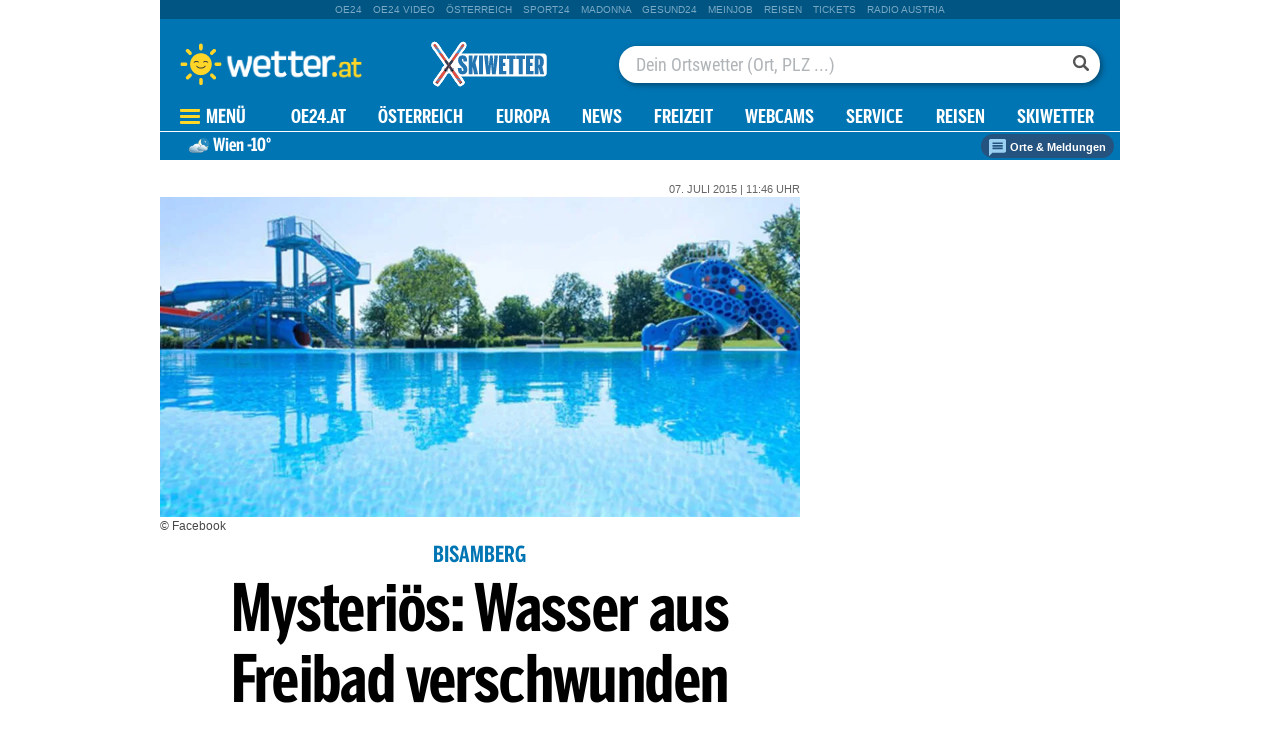

--- FILE ---
content_type: text/html;charset=utf-8
request_url: https://www.wetter.at/wetter/oesterreich-wetter/mysterioes-wasser-aus-freibad-verschwunden/195327285
body_size: 53147
content:
<!DOCTYPE html>
<html lang="de" xmlns="http://www.w3.org/1999/xhtml">
    <head>
    
<link rel="icon" type="image/png" href="//appcdn.wetter.at/wetter_public/favicon.png"/>

<link rel="preconnect" href="//imgcdn1.wetter.at">

<script type='text/javascript'>var _sf_startpt=(new Date()).getTime()</script>
<link rel="preload" as="script" href="https://web.oe24cdn.biz/jquery/jquery-3.6.0.min.js" data-loader-mode="async" data-loader-event="domLoaded" data-alias="jq">
<link rel="preload" as="script" href="https://web.oe24cdn.biz/d3/d3-topo-bundle.min.js" data-loader-mode="async" data-loader-event="domLoaded" data-alias="d3topo">

<link rel="preload" as="style" href="https://web.oe24cdn.biz/bootstrap/bootstrap-bundle.min.css" data-loader-mode="block" data-alias="bootstrap">
<link rel="preload" as="script" href="https://web.oe24cdn.biz/bootstrap/bootstrap-min.js" data-loader-mode="async" data-loader-event="scriptLoaded.jq" data-alias="bootstrap">

<link rel="preload" as="script" href="https://web.oe24cdn.biz/lightslider/js/lightslider.min.js" data-loader-mode="async" data-loader-event="scriptLoaded.jq" data-alias="lightslider">
<link rel="preload" as="style" href="https://web.oe24cdn.biz/lightslider/css/lightslider.min.css" data-loader-mode="block" data-loader-event="domInteractive" data-alias="lightslider">

<link rel="preload" as="script" href="https://web.oe24cdn.biz/jq-typeahead/jquery-typeahead-min.js" data-loader-mode="async" data-loader-event="scriptLoaded.jq" data-alias="typeahead">
<link rel="preload" as="style" href="https://web.oe24cdn.biz/jq-typeahead/jquery.typeahead.min.css" data-loader-mode="block" data-loader-event="scriptLoaded.jq" data-alias="typeahead">


<link rel="preload" as="script" href="https://securepubads.g.doubleclick.net/tag/js/gpt.js" data-loader-mode="async" data-loader-event="cmp-grant-5f1aada6b8e05c306c0597d7" data-alias="gAdMan"><link rel="preload" as="script" href="https://web.oe24cdn.biz/firebasejs/8.0.0/firebase-app.js" data-loader-mode="async" data-loader-event="navComplete" data-alias="fb-app">
<link rel="preload" as="script" href="https://web.oe24cdn.biz/firebasejs/8.0.0/firebase-firestore.js" data-loader-mode="async" data-loader-event="navComplete" data-alias="fb-fs">
<link rel="preload" as="script" href="https://web.oe24cdn.biz/firebasejs/8.0.0/firebase-messaging.js" data-loader-mode="async" data-loader-event="navComplete" data-alias="fb-msg">
<link rel="preload" as="script" href="https://web.oe24cdn.biz/firebasejs/8.0.0/firebase-auth.js" data-loader-mode="async" data-loader-event="navComplete" data-alias="fb-auth">
<title>Mysteri&ouml;s: Wasser aus Freibad verschwunden :: wetter.at</title>
<link rel="stylesheet" type="text/css" href="//appcdn.wetter.at/_spunQ/css/module/oe24.wetter/1.500.000.068" /><script language="javascript" type="text/javascript" src="//appcdn.wetter.at/_spunQ/js/module/oe24.wetter/1.500.000.068"></script>

<script>"use strict";function _typeof(t){return(_typeof="function"==typeof Symbol&&"symbol"==typeof Symbol.iterator?function(t){return typeof t}:function(t){return t&&"function"==typeof Symbol&&t.constructor===Symbol&&t!==Symbol.prototype?"symbol":typeof t})(t)}!function(){var t=function(){var t,e,o=[],n=window,r=n;for(;r;){try{if(r.frames.__tcfapiLocator){t=r;break}}catch(t){}if(r===n.top)break;r=r.parent}t||(!function t(){var e=n.document,o=!!n.frames.__tcfapiLocator;if(!o)if(e.body){var r=e.createElement("iframe");r.style.cssText="display:none",r.name="__tcfapiLocator",e.body.appendChild(r)}else setTimeout(t,5);return!o}(),n.__tcfapi=function(){for(var t=arguments.length,n=new Array(t),r=0;r<t;r++)n[r]=arguments[r];if(!n.length)return o;"setGdprApplies"===n[0]?n.length>3&&2===parseInt(n[1],10)&&"boolean"==typeof n[3]&&(e=n[3],"function"==typeof n[2]&&n[2]("set",!0)):"ping"===n[0]?"function"==typeof n[2]&&n[2]({gdprApplies:e,cmpLoaded:!1,cmpStatus:"stub"}):o.push(n)},n.addEventListener("message",(function(t){var e="string"==typeof t.data,o={};if(e)try{o=JSON.parse(t.data)}catch(t){}else o=t.data;var n="object"===_typeof(o)&&null!==o?o.__tcfapiCall:null;n&&window.__tcfapi(n.command,n.version,(function(o,r){var a={__tcfapiReturn:{returnValue:o,success:r,callId:n.callId}};t&&t.source&&t.source.postMessage&&t.source.postMessage(e?JSON.stringify(a):a,"*")}),n.parameter)}),!1))};"undefined"!=typeof module?module.exports=t:t()}();</script>

<script>
// App Detection
var appDet = new Array(
        /\(Linux; Android [\.0-9]+; .+?(wv)?\) AppleWebKit\/[\.0-9]+ \(KHTML, like Gecko\) Version\/.+?Chrome\/.+? Mobile Safari\/[\.0-9]+/i,
        /Mozilla\/5.0 \(Linux; U; Android [\.0-9]+; en-gb; Build\/KLP\) AppleWebKit\/[\.0-9]+ \(KHTML, like Gecko\) Version\/4.0 Safari\/[\.0-9]+/i,
        /Mozilla\/5.0 \(Linux; Android [\.0-9]+; Nexus 5 Build\/_BuildID_\) AppleWebKit\/[\.0-9]+ \(KHTML, like Gecko\) Version\/4.0 Chrome\/.+? Mobile Safari\/[\.0-9]+/i,
        /Mozilla\/5.0 \(Linux; Android [\.0-9]+; Nexus 5 Build\/LMY48B; wv\) AppleWebKit\/[\.0-9]+ \(KHTML, like Gecko\) Version\/4.0 Chrome\/.+? Mobile Safari\/[\.0-9]+/i,
        /oe24\.at\/[\.0-9]+ \(com.iphone-wizard.OE24; build:[\.0-9]+; iOS [\.0-9]+\) Alamofire\/[\.0-9]+/i
    );

var oe24_app = false;
      
for (var reg in appDet) {
    if (navigator.userAgent.match(appDet[reg])) {
        oe24_app = true;
        break;
    }
}

if(!oe24_app){
    var uA = window.navigator.userAgent;
    if(uA.includes("GlossyShell")){
        oe24_app = true;
    }
}

(function() {
    window._sp_queue = [];
    window._sp_ = {
        config: {
            accountId: 1997,
            baseEndpoint: 'https://consent.wetter.at',
                                    propertyId: 37231,
                                                gdpr: { includeTcfApi: true },
            targetingParams: { 
                subscription: false,
                isApp: oe24_app,
            },
            events: {
                onMessageReceiveData: function() {},
                onError: function() {},
                onPrivacyManagerAction: function(message_type, pmData) {},
                onPMCancel: function() {},
                onSPReady: function() {},
                onSPPMObjectReady: function() {},
                onMessageChoiceSelect: function() {},
                onMessageReady: function() {
                    _sp_.config.messageShown = true;
                },
                onConsentReady: function(message_type, consentUUID, euconsent, info) {
                                    }
            }
        }
    }
    
        var u_tcdata;
    __tcfapi('addEventListener', 2, function(tcdata, success) {
        if(success) {
            if (window.OE24 && OE24.events) {
                triggerTcfEvents(tcdata);
            } else {
                document.addEventListener('oe24.bootLoaderStart', function() {
                    triggerTcfEvents(tcdata);
                });
            }
        }
    });

    function triggerTcfEvents(tcdata) {
        if (tcdata.eventStatus === 'useractioncomplete' || tcdata.eventStatus === 'tcloaded') {
            OE24.events.raise('cmp-changed', tcdata.purpose);
            
            __tcfapi('getCustomVendorConsents', 2, (tcdata, success) => { 
                handleSourcepointAllowance(tcdata, success);
            });

        } else if (tcdata.eventStatus === 'cmpuishown') {
            // call code when cmp message is shown
        }
    }    
})();

function handleSourcepointAllowance(tcdata, success){
    if(!success){
        return;
    }

    var scriptsToBlock = document.querySelectorAll('[sp-src]');
    var lazyLoadToBlock = document.querySelectorAll('[data-sp-src]');
    var iNoG = 0;
    scriptsToBlock.forEach(element => {
        if(element.hasAttribute("vendor-id")){
            if(typeof tcdata.grants[element.getAttribute("vendor-id")] !== 'undefined'){
                if (tcdata.grants[element.getAttribute("vendor-id")].vendorGrant) {
                    element.setAttribute("src", element.getAttribute("sp-src"));
                    element.removeAttribute("sp-src");
                }
            }
        }
    });

    lazyLoadToBlock.forEach(element => {
        if(element.hasAttribute("vendor-id")){
            if(typeof tcdata.grants[element.getAttribute("vendor-id")] !== 'undefined'){
                if (tcdata.grants[element.getAttribute("vendor-id")].vendorGrant) {
                    element.setAttribute("data-src", element.getAttribute("data-sp-src"));
                    element.removeAttribute("data-sp-src");
                }
            }
        }
    });

    // raise
    u_tcdata = tcdata;
    for (i in tcdata.grants) {
        if (tcdata.grants[i].vendorGrant) {
            OE24.events.raise('cmp-grant-'+i, tcdata.grants[i].vendorGrant);
        } else {
            OE24.events.raise('cmp-nogrant-'+i, tcdata.grants[i].vendorGrant);
            iNoG++;
        }
    }

    // remove event listener when consent string has loaded
    if(iNoG==0){
        __tcfapi('removeEventListener', 2, (success) => {
        }, tcdata.listenerId);
    }
}

</script>
<script src='https://consent.wetter.at/unified/wrapperMessagingWithoutDetection.js' async></script>
<!-- begin preload of INFOnline Measurement Manager (web) -->
<link rel='preload' href='https://data-004e4e6793.wetter.at/iomm/latest/manager/base/es6/bundle.js' as='script' id='IOMmBundle' crossorigin>
<link rel='preload' href='https://data-004e4e6793.wetter.at/iomm/latest/bootstrap/loader.js' as='script' crossorigin>
<!-- end preload of INFOnline Measurement Manager (web) -->
<!-- begin loading of IOMm bootstrap code -->
<script type='text/javascript' src="https://data-004e4e6793.wetter.at/iomm/latest/bootstrap/loader.js" crossorigin data-cmp-ab="2" data-ot-ignore></script>
<!-- end loading of IOMm bootstrap code -->

<script>
    window.dataLayer = window.dataLayer || [];
    window.dataLayer.push({
        'homechannel': 'https://www.wetter.at/wetter/oesterreich-wetter',
        'weiterechannels': '',
        'advertorial': 'regular',
        'autor': 'OE24',
        'event': 'cdsReady'
    });
</script>
  
<script data-cookieconsent="ignore">
  OE24.events.on("cmp-changed", function() {
    (function(w,d,s,l,i){w[l]=w[l]||[];w[l].push({'gtm.start':
    new Date().getTime(),event:'gtm.js'});var f=d.getElementsByTagName(s)[0],
    j=d.createElement(s),dl=l!='dataLayer'?'&l='+l:'';j.async=true;j.src=
    'https://www.googletagmanager.com/gtm.js?id='+i+dl;f.parentNode.insertBefore(j,f);
    })(window,document,'script','dataLayer','GTM-PZFZNBK');

  });
</script><script type="text/javascript" href="//tracking.wetter.at/track.js" data-alias="tracker" data-loader-mode="async" data-loader-event="cmp-grant-5e542b3a4cd8884eb41b5a72"></script>
<script type="text/javascript">
    var trackUrl = "//tracking.wetter.at/";

    OE24.events.on("scriptLoaded.tracker", function() {

                oe24Tracking._init();

        
        oe24Tracking.username = 'guest';

        // window.google_analytics_uacct = "";
                
        
        oe24Tracking.oewaSite = 'wetter.at';
        oe24Tracking.currentChannel = '/wetter/oesterreich-wetter';
        oe24Tracking.currentObject = 195327285;
        oe24Tracking.currentUrl = '/wetter/oesterreich-wetter/mysterioes-wasser-aus-freibad-verschwunden/195327285';
        oe24Tracking.currentChannelId = '127294647';
                            oe24Tracking.trackPageView();
                            });

</script>

<script>
    OE24.events.on("scriptError.piano-adBlockDetect", function() {
    });
</script><script type="text/javascript">
OE24.events.onAll(["scriptLoaded.jq","scriptLoaded.fb-app","scriptLoaded.fb-fs","scriptLoaded.fb-msg","scriptLoaded.fb-auth"], function() {
    const isMobileApp = /GlossyShell/.test(navigator.userAgent) || /GlossyShell/.test(navigator.vendor);
    if (isMobileApp) {
        console.error("error registering for push! Browser not supported.");
        OE24.events.raise('fblib-registrationFailed');
        return false;
    }

    const vapidKey = "BMtTfj4GcQegrQh6IKuXoRvFQWE1q53Vb-YPzwzXuYkr20t4DUMX_HOEFbFHsM5GXkFYPOsYgvzApHoiUYlUD5M";
    const config = {
        apiKey: "AIzaSyA-Upqz3mESyKLBzAjd0j7E-VNHRSYsQ1c",
        authDomain: "wetter-at-316911.firebaseapp.com",
        projectId: "wetter-at-316911",
        storageBucket: "wetter-at-316911.appspot.com",
        messagingSenderId: "978685769052",
        appId: "1:978685769052:web:c83261b8985374b5e27d99"
    };
    const app = firebase.initializeApp(config);
    if (firebase.messaging.isSupported()) {
        registerSubscription(app, app.messaging(), firebase.messaging(), vapidKey);
    } else {
        console.error("error registering for push! Browser not supported.");
        OE24.events.raise('fblib-registrationFailed');
    }

    function registerSubscription(app, messaging, firebasemessaging, vapidKey) {
        firebasemessaging.getToken(messaging, { vapidKey })
            .then(function(token) {
                $.put("https://europe-west3-wetter-at-316911.cloudfunctions.net/pushRegister?token=" + token, function() {
                    OE24.events.raise('fblib-registered', {
                        app: app,
                        messaging: messaging,
                        firebasemessaging: firebasemessaging,
                        vapidKey: vapidKey
                    });
                });
            }).catch(function(err) {
                console.error("error registering for push!", err);
                OE24.events.raise('fblib-registrationFailed', err);
            });

        firebasemessaging.onMessage(messaging, (payload) => {
            //console.log('Message received. ', payload);
        });
    }
});
</script>
<link rel="stylesheet" href="https://web.oe24cdn.biz/bitmovin/8_226_0/bitmovinplayer-ui.css"/>
<style>
.bmpui-ui-watermark {
    display: none;
}
.oe24tvTopVideoLayer .bitmovinplayer-container,
.wetterFlapVideo .bitmovinplayer-container {
    min-height: auto;
    min-width: auto;
}
</style>

<!--Relevant static tag (general relevant setup)-->
<script async src="https://oe24-cdn.relevant-digital.com/static/tags/647486836d619b20c774c92f.js"></script>
 
<!--Relevant loadAds + LoadPrebid Config -->
<script>
    
    OE24.events.onAll(['cmp-grant-5f1aada6b8e05c306c0597d7','domInteractive'], function() {
        
        isApp = function(slotName) {
            var appDet = new Array(
                /\(Linux; Android [\.0-9]+; .+?(wv)?\) AppleWebKit\/[\.0-9]+ \(KHTML, like Gecko\) Version\/.+?Chrome\/.+? Mobile Safari\/[\.0-9]+/i,
                /Mozilla\/5.0 \(Linux; U; Android [\.0-9]+; en-gb; Build\/KLP\) AppleWebKit\/[\.0-9]+ \(KHTML, like Gecko\) Version\/4.0 Safari\/[\.0-9]+/i,
                /Mozilla\/5.0 \(Linux; Android [\.0-9]+; Nexus 5 Build\/_BuildID_\) AppleWebKit\/[\.0-9]+ \(KHTML, like Gecko\) Version\/4.0 Chrome\/.+? Mobile Safari\/[\.0-9]+/i,
                /Mozilla\/5.0 \(Linux; Android [\.0-9]+; Nexus 5 Build\/LMY48B; wv\) AppleWebKit\/[\.0-9]+ \(KHTML, like Gecko\) Version\/4.0 Chrome\/.+? Mobile Safari\/[\.0-9]+/i,
                /oe24\.at\/[\.0-9]+ \(com.iphone-wizard.OE24; build:[\.0-9]+; iOS [\.0-9]+\) Alamofire\/[\.0-9]+/i,
                /Mozilla\/.+? \((iPhone|iPod|iPad);.+?\) AppleWebKit\/.+? \(KHTML, like Gecko\) Mobile/
            );

            for (var reg in appDet) {
                if (navigator.userAgent.match(appDet[reg])) {
                    return true;
                }
            }

            return false;
        };

        var interstitialSlot;

        window.googletag = window.googletag || {},
        window.googletag.cmd = window.googletag.cmd || [],
        window.googletag.cmd.push(function() {
            // Configure page-level targeting.
                            googletag.pubads().setTargeting('adPageName','oesterreich-wetter');
                            googletag.pubads().setTargeting('adPageStory','195327285');
                            googletag.pubads().setTargeting('adPageAdreload','1');
                            googletag.pubads().setTargeting('adPageType','0');
                            googletag.pubads().setTargeting('locationName','Wien');
                            googletag.pubads().setTargeting('schoenwetter','false');
                            googletag.pubads().setTargeting('regen','false');
                            googletag.pubads().setTargeting('temp','-9');
                            googletag.pubads().setTargeting('bundesland','Oesterreich');
                            googletag.pubads().setTargeting('ort','Wien');
                            googletag.pubads().setTargeting('bwmp1','false');
                            googletag.pubads().setTargeting('bwmp2','false');
                            googletag.pubads().setTargeting('bwmp3','false');
                            googletag.pubads().setTargeting('plussubscription','0');
                            googletag.pubads().setTargeting('adPageCategory','article');
            
            googletag.pubads().setTargeting('userLang', navigator.language || navigator.userLanguage);
            googletag.pubads().setTargeting('browserSize', window.innerWidth.toString());
            googletag.pubads().setTargeting('adPageWidth', (window.innerWidth<1020) ? 'mobile' : 'desktop');
            googletag.pubads().setTargeting('uStatus', '2');
            
            var isMobile = (/(android|bb\d+|meego).+mobile|avantgo|bada\/|blackberry|blazer|compal|elaine|fennec|hiptop|iemobile|ip(hone|od)|ipad|iris|kindle|Android|Silk|lge |maemo|midp|mmp|netfront|opera m(ob|in)i|palm( os)?|phone|p(ixi|re)\/|plucker|pocket|psp|series(4|6)0|symbian|treo|up\.(browser|link)|vodafone|wap|windows (ce|phone)|xda|xiino/i.test(navigator.userAgent) ||
  /1207|6310|6590|3gso|4thp|50[1-6]i|770s|802s|a wa|abac|ac(er|oo|s\-)|ai(ko|rn)|al(av|ca|co)|amoi|an(ex|ny|yw)|aptu|ar(ch|go)|as(te|us)|attw|au(di|\-m|r |s )|avan|be(ck|ll|nq)|bi(lb|rd)|bl(ac|az)|br(e|v)w|bumb|bw\-(n|u)|c55\/|capi|ccwa|cdm\-|cell|chtm|cldc|cmd\-|co(mp|nd)|craw|da(it|ll|ng)|dbte|dc\-s|devi|dica|dmob|do(c|p)o|ds(12|\-d)|el(49|ai)|em(l2|ul)|er(ic|k0)|esl8|ez([4-7]0|os|wa|ze)|fetc|fly(\-|_)|g1 u|g560|gene|gf\-5|g\-mo|go(\.w|od)|gr(ad|un)|haie|hcit|hd\-(m|p|t)|hei\-|hi(pt|ta)|hp( i|ip)|hs\-c|ht(c(\-| |_|a|g|p|s|t)|tp)|hu(aw|tc)|i\-(20|go|ma)|i230|iac( |\-|\/)|ibro|idea|ig01|ikom|im1k|inno|ipaq|iris|ja(t|v)a|jbro|jemu|jigs|kddi|keji|kgt( |\/)|klon|kpt |kwc\-|kyo(c|k)|le(no|xi)|lg( g|\/(k|l|u)|50|54|\-[a-w])|libw|lynx|m1\-w|m3ga|m50\/|ma(te|ui|xo)|mc(01|21|ca)|m\-cr|me(rc|ri)|mi(o8|oa|ts)|mmef|mo(01|02|bi|de|do|t(\-| |o|v)|zz)|mt(50|p1|v )|mwbp|mywa|n10[0-2]|n20[2-3]|n30(0|2)|n50(0|2|5)|n7(0(0|1)|10)|ne((c|m)\-|on|tf|wf|wg|wt)|nok(6|i)|nzph|o2im|op(ti|wv)|oran|owg1|p800|pan(a|d|t)|pdxg|pg(13|\-([1-8]|c))|phil|pire|pl(ay|uc)|pn\-2|po(ck|rt|se)|prox|psio|pt\-g|qa\-a|qc(07|12|21|32|60|\-[2-7]|i\-)|qtek|r380|r600|raks|rim9|ro(ve|zo)|s55\/|sa(ge|ma|mm|ms|ny|va)|sc(01|h\-|oo|p\-)|sdk\/|se(c(\-|0|1)|47|mc|nd|ri)|sgh\-|shar|sie(\-|m)|sk\-0|sl(45|id)|sm(al|ar|b3|it|t5)|so(ft|ny)|sp(01|h\-|v\-|v )|sy(01|mb)|t2(18|50)|t6(00|10|18)|ta(gt|lk)|tcl\-|tdg\-|tel(i|m)|tim\-|t\-mo|to(pl|sh)|ts(70|m\-|m3|m5)|tx\-9|up(\.b|g1|si)|utst|v400|v750|veri|vi(rg|te)|vk(40|5[0-3]|\-v)|vm40|voda|vulc|vx(52|53|60|61|70|80|81|83|85|98)|w3c(\-| )|webc|whit|wi(g |nc|nw)|wmlb|wonu|x700|yas\-|your|zeto|zte\-/i.test(navigator.userAgent.substring(0, 4)));

            var plattform = (isMobile) ? 'mweb' : false;
            plattform = (isApp()) ? 'app' : plattform;
            if (plattform) {
                googletag.pubads().setTargeting('plattform', plattform);
            }

            const queryString = window.location.search;
            if (queryString) {
                const urlParams = new URLSearchParams(queryString);
                const adPagePreview = urlParams.get('adPagePreview');
                if (adPagePreview) {
                    googletag.pubads().setTargeting('adPagePreview', adPagePreview);
                }
            }

            // publisher-id
            OE24.events.on('cmp-grant-5f1aada6b8e05c306c0597d7', function() {
                var c = OE24.util.getCookie('oe24ppid');
                if (typeof c === 'undefined' || c === '' || c === null) {
                    var str = navigator.userAgent + Date.now();
                    c = btoa(str);

                    OE24.util.setCookie('oe24ppid',c,(12*30*24*60*3600));
                }

                googletag.pubads().setPublisherProvidedId(c);
                // This prevents GPT from automatically fetching ads when display is called.
                googletag.pubads().disableInitialLoad();
                googletag.enableServices();
            });

            googletag.pubads().addEventListener('slotRenderEnded', function (e) {
                OE24.events.raise('adSlot-rendered.'+e.slot.getSlotElementId());
            });

                    }); 
    });
    OE24.events.onAll(['cmp-nogrant-5f1aada6b8e05c306c0597d7','scriptLoaded.jq','domInteractive'], function() {
        $('.adSlotAdition').hide();
    }); 

    // dmp-piano
    var cX = cX || {}; cX.callQueue = cX.callQueue || [];

    cX.callQueue.push(['invoke', function() {
        cX.getUserSegmentIds({persistedQueryId:'68db9c101e17615dec18776ec3e4e2ecb4719c3c', callback:googleAdSetup});

        cX.getSegments('b9efb373bb5f36596d6f2e613bd8c9ffe34a3db5', function (segments) {
            if(typeof segments === "undefined") {
                return;
            }

            var onlyContextualIds = [];
            cX.Array.forEach(segments, function (cxTypedSegment, index) {
                if (cxTypedSegment.type === "contextual") {
                    onlyContextualIds.push(cxTypedSegment.id);
                }
            });

            googletag.pubads().setTargeting("CxContext", onlyContextualIds);
            // This prevents GPT from automatically fetching ads when display is called.
            googletag.pubads().disableInitialLoad();          
            googletag.enableServices();                
        });
    }]);

    function googleAdSetup(cXsegmentIds) {
        googletag.cmd.push(function() {
            googletag.pubads().setTargeting("CxSegments",cXsegmentIds);
            // This prevents GPT from automatically fetching ads when display is called.
            googletag.pubads().disableInitialLoad();
            googletag.enableServices();                
        });
    }

    var adSlotsMinSizes = new Array();
                    adSlotsMinSizes['SKY01-Right'] = 1300;
                    adSlotsMinSizes['SKY02-Left'] = 1300;
                    adSlotsMinSizes['MR01'] = 0;
                    adSlotsMinSizes['MR02'] = 0;
                    adSlotsMinSizes['MR03'] = 0;
                    adSlotsMinSizes['MR04'] = 0;
                    adSlotsMinSizes['WebInterstitial'] = 0;
                    adSlotsMinSizes['MT01'] = 0;
                    adSlotsMinSizes['HPA01'] = 0;
                    adSlotsMinSizes['HPA02'] = 0;
                    adSlotsMinSizes['StickyBottom'] = 0;
                    adSlotsMinSizes['BB01'] = 960;
                    adSlotsMinSizes['MR00'] = 0;
                    adSlotsMinSizes['MR05'] = 0;
                    adSlotsMinSizes['MR06'] = 0;
                    adSlotsMinSizes['MR07'] = 0;
        
    // Async load of cx.js
    OE24.events.on('cmp-grant-5f1aada6b8e05c306c0597d7', function() {
        (function(d,s,e,t){e=d.createElement(s);e.type='text/java'+s;e.async='async';
        e.src='http'+('https:'===location.protocol?'s://s':'://')+'cdn.cxense.com/cx.js';
        t=d.getElementsByTagName(s)[0];t.parentNode.insertBefore(e,t);})(document,'script');
    });

    OE24.events.on('domLoaded', function() {
        function loadAds() {

            // get ad-positions
            var adslots = document.querySelectorAll('.adSlotAdition'), i;
            var allowedIds = null;
            if(adslots.length>=1){
                
                var bsWidth = document.body.clientWidth;
                allowedIds = new Array();
                for (var $el of adslots) {
                    var slot = $el.id.replace('adSlot_','');
                                            if(typeof adSlotsMinSizes[slot] !== 'undefined'){
                            if(bsWidth >= adSlotsMinSizes[slot]){
                                allowedIds.push($el.id);
                            }                        
                        }
                                    }
            }            
            
            window.relevantDigital = window.relevantDigital || {};
            relevantDigital.cmd = relevantDigital.cmd || [];
            relevantDigital.cmd.push(function() {
                relevantDigital.loadPrebid({
                    configId: '647495302da5854e5e807d8d',
                    manageAdserver: true,
                    collapseEmptyDivs: true,
                    collapseBeforeAdFetch: false,
                    allowedDivIds: allowedIds, // set to an array to only load certain <div>s, example - ["divId1", "divId2"]                    
                    noSlotReload: false, // set true to only load ad slots that have never been loaded 
                                            noGpt: true
                                    });
            });
        };
        cX.callQueue.push(['invoke', function() {
            loadAds();
        }]);
    });    

    // reload
    var blockSlots;
    window.addEventListener("message", (e) => {
    
        if (!e.data || typeof e.data !== "string" || !e.data.startsWith("oe24.google.adManager:")) return;
        const invokeTokens = e.data.matchAll(/(?:[\: ]+?)(.+?)\((.*?)\)/g);
        var match;
        while (match = invokeTokens.next()) {
            const invoke = match.value;
            if (!invoke) break;
            switch (invoke[1].trim()) {
                // case 'registerReload':
                // registerReload.apply(e.source, (invoke[2].trim() || '').split(','));
                // break;

                case 'stopReload:':
                    var slots = (invoke[2].toLowerCase().trim() || '');
                    if(slots == 'all'){
                        blockSlots = new Array();
                    } 
                    else {
                        slots = slots.split(',');
                        if(typeof blockSlots == 'object'){
                            for(let i=0; i<slots.length; i++){
                                blockSlots.push(slots[i]);
                            }
                        }
                        else {
                            blockSlots = slots;
                        }
                    }
                    
                    function allowed2reload(elem){
                        var valid = true;
                        var path = elem.getAdUnitPath();

                        blockSlots.forEach(blockSlot => {
                            if(path.includes(blockSlot)){
                                valid = false;
                            }
                        });

                        return valid;
                    }
                    window.relevantDigital = window.relevantDigital || {};
                    relevantDigital.cmd = relevantDigital.cmd || [];
                    relevantDigital.cmd.push(() => {
                        relevantDigital.addAuctionCallbacks({
                            onBeforeAuctionSetup: ({ auction }) => {
                                savedSlots = googletag.pubads()?.getSlots() || [];
                                auction.googletagCalls = auction.googletagCalls || {};
                                auction.googletagCalls.refresh = () => {
                                    if(blockSlots.length != 0){
                                        const validSlots = savedSlots.filter(allowed2reload);
                                        
                                        window.googletag = window.googletag || {},
                                        window.googletag.cmd = window.googletag.cmd || [],
                                        googletag.pubads().refresh(validSlots);
                                    }                                
                                };
                            },

                            onSlotAndUnit: ({ unit, requestAuction }) => {
                                // if (requestAuction.isReloadAuction && unit.gamPath === blockedPath) {
                                if (requestAuction.isReloadAuction && (blockSlots.some(element => unit.gamPath.includes(element)))  ) {
                                    unit.pbAdUnit = { mediaTypes: {}, bids: [], code: unit.code };
                                    return false;
                                }
                            }
                        });
                    });

                    break;
                default:
                throw 'Unsupported Invoke! (' + invoke[1] + ')';
            }
        }
    });
    
    OE24.events.on('cmp-grant-5f1aada6b8e05c306c0597d7', function() {
        localStorage.setItem('ses_cc_oe_wm','efadfe3plk3§');
        sessionStorage.setItem('ses_cc_oe_wm','efadfe3plk3§');       
    });
    OE24.events.on('cmp-nogrant-5f1aada6b8e05c306c0597d7', function() {
        localStorage.setItem('ses_cc_oe_wm','');
        sessionStorage.setItem('ses_cc_oe_wm','');
    });

</script>
        <meta http-equiv="Content-Type" content="text/html; charset=utf-8" />
        <meta name="viewport" content="width=device-width, initial-scale=1.0">
        <meta name="description" content="Wetter Österreich - Die aktuelle Wetter Prognose für Österreich auf wetter.at - Alle Vorhersagen schnell und übersichtlich aufbereitet! Sturm, Hagel, Gewitter." />
        <meta name="keywords" content="Österreich," />
        
        <meta property="article:published_time" content="2015-07-07" />
        <meta property="article:section" content="oesterreich-wetter" />
        
        <meta property="og:type" content="article" />
        <meta property="og:title" content="Mysteriös: Wasser aus Freibad verschwunden" />
        <meta property="og:url" content="https://www.wetter.at/wetter/oesterreich-wetter/mysterioes-wasser-aus-freibad-verschwunden/195327285" />
        <meta property="og:description" content="500.000 Liter über Nacht verschwunden - laut Polizei kein Sabotageakt." />
        
                <meta property="og:image" content="https://imgcdn1.wetter.at/fbbad-2.jpg/consoleMadonnaNoStretch2/195.327.247" />
                <meta property="fb:pages" content="167376833305722">       <!-- wetter.at -->        <script>
    window.ID5EspConfig = {
        partnerId: 1540
    };
</script>    </head>
    <body class="center">
    
    
<noscript><iframe src="https://www.googletagmanager.com/ns.html?id=GTM-PZFZNBK"
height="0" width="0" style="display:none;visibility:hidden"></iframe></noscript><!-- ÖWA/SZ 2023 -->
<div class="oe24OewaWrapper">

    
    <script type='text/javascript'>
        
        var oewaCall2023 = function() {
            try {
                IOMm('configure', { st: 'at_w_atwetter', dn: 'data-004e4e6793.wetter.at', cn: 'at', mh:5}); // Configure IOMm
                IOMm('pageview', { cp: 'RedCont/Wetter/Wetterueberblick/wetter/oesterreich-wetter/' }); // Count pageview                
            } catch (e) {
                console && console.info && console.info(e);
            }
        }

        oewaCall2023();
    </script>

</div>
<!-- ÖWA/SZM END -->
        <div>
                    </div>

        <div class="frames blur wrapper header">
            
                        <div>                
                                    <div class="generic adTakeover" id="oe24billboardAdLeft">
</div>                    
<div class="adSlotAdition " id="adSlot_SKY02-Left"   data-ad-unit-id="/1011024/wetter.at/wetter/artikelseite/SKY02-Left"></div>
                            </div>
                        <div class="body">
                                    <div class="generic adTakeover" id="oe24billboardAdTop">
</div>                                <header>
                <div class="desktop">
            <div class="portalNav">
        <ul>
                                <li class="navPortalItem">
                <a  class="navPortalLink" href="https://www.oe24.at" target="_blank">oe24</a>
            </li>
                                <li class="navPortalItem">
                <a target="target="_blank"" class="navPortalLink" href="https://www.oe24.at/video" target="_blank">oe24&nbsp;video</a>
            </li>
                                <li class="navPortalItem">
                <a  class="navPortalLink" href="http://www.österreich.at" target="_blank">Österreich</a>
            </li>
                                <li class="navPortalItem">
                <a target="target="_blank"" class="navPortalLink" href="http://www.sport24.at" target="_blank">sport24</a>
            </li>
                                <li class="navPortalItem">
                <a target="target="_blank"" class="navPortalLink" href="http://www.madonna24.at" target="_blank">Madonna</a>
            </li>
                                <li class="navPortalItem">
                <a target="target="_blank"" class="navPortalLink" href="http://www.gesund24.at/" target="_blank">Gesund24</a>
            </li>
                                <li class="navPortalItem">
                <a target="target="_blank"" class="navPortalLink" href="http://meinjob.at/" target="_blank">Meinjob</a>
            </li>
                                <li class="navPortalItem">
                <a target="target="_self"" class="navPortalLink" href="https://www.oe24.at/reiselust24" target="_blank">Reisen</a>
            </li>
                                <li class="navPortalItem">
                <a  class="navPortalLink" href="http://www.ticket24.at" target="_blank">tickets</a>
            </li>
                                <li class="navPortalItem">
                <a  class="navPortalLink" href="https://www.radioaustria.at/" target="_blank">Radio&nbsp;Austria</a>
            </li>
                </ul>
    </div>
        <div class="logoWrap">
        <a href="//www.wetter.at" title="Zuverlässige Wetterprognosen auf wetter.at"><span class="logo"></span></a>
        <a class="skiwetterIcon" href="https://www.wetter.at/wetter/sport-freizeit/ski-wetter" target="_self"><img src="//appcdn.wetter.at/wetter_public/images/layout/skiwetter-icon.svg" alt="Skiwetter Icon"></a>
        <div class="searchbox">
    <div class="bar">
        <div class="toggler">
            <span class="toggler-icon"></span>
        </div>

        <div class="typeahead__container">
            <div class="typeahead__field">
                <div class="typeahead__query">
                    <input id="topSearch-5887" class="js-typeahead-input desktop" name="q" autocomplete="off" placeholder="Dein Ortswetter (Ort, PLZ ...)">
                </div>
                <div class="typeahead__button">
                    <button type="submit">
                        <span class="typeahead__search-icon"></span>
                    </button>
                </div>
            </div>
        </div>
    </div>
    <div class="location" id="location-5887">
        <svg xmlns="http://www.w3.org/2000/svg" viewBox="0 0 50 50">
            <defs/>
            <path fill="#0075B4" d="M35.418 25c0 5.754-4.664 10.418-10.418 10.418S14.582 30.754 14.582 25 19.246 14.582 25 14.582 35.418 19.246 35.418 25zm0 0"/>
            <path fill="#0075B4" d="M47.918 22.918h-2.191c-.98-9.828-8.817-17.664-18.645-18.645V2.082a2.081 2.081 0 10-4.164 0v2.191c-9.828.98-17.664 8.817-18.645 18.645H2.082a2.081 2.081 0 100 4.164h2.191c.98 9.828 8.817 17.664 18.645 18.645v2.191a2.081 2.081 0 104.164 0v-2.191c9.828-.98 17.664-8.817 18.645-18.645h2.191a2.081 2.081 0 100-4.164zm-20.863 18.61c-.075-1.083-.953-1.946-2.055-1.946-1.102 0-1.98.863-2.055 1.945-7.547-.933-13.535-6.925-14.468-14.472 1.078-.075 1.941-.953 1.941-2.055 0-1.102-.863-1.98-1.945-2.055.933-7.547 6.925-13.535 14.472-14.468.075 1.078.953 1.941 2.055 1.941 1.102 0 1.98-.863 2.055-1.945 7.547.933 13.535 6.925 14.468 14.472-1.078.075-1.941.953-1.941 2.055 0 1.102.863 1.98 1.945 2.055-.937 7.547-6.925 13.535-14.472 14.472zm0 0"/>
        </svg>
    </div>
</div>

<script>
OE24.events.on("scriptLoaded.typeahead", function() {
        $('#topSearch-5887').typeahead({
        minLength: 3,
        maxItem: 14,
        maxItemPerGroup: 8,
        dynamic: true,
        filter: false,
        cache: false,
        hint: true,
        searchOnFocus: true,
        order: "asc",
        source: {
            live: {
                ajax: {
                    url: '/xapi/liveSearch/Wien Bezirke,Ortswetter,Skiwetter,Badewetter,Bergwetter,Internationales Wetter',
                    data: {
                        q: '{{query}}'
                    }
                },
                template: '<span>{{name}}</span>',
            }
        },
        group: 'typeDescription',
        emptyTemplate: "Keine Ergebnisse für '{{query}}'",
        templateValue: "{{name}}",
        href: '{{url}}'
    });

    $('.searchbox #location-5887').click(function(e){

        const $self = $(this);
        const $topSearch = $('#topSearch-5887');

        if ($self.hasClass("loading")) {
            return;
        }


        function error(err) {
            console.warn(`ERROR(${err.code}): ${err.message}`);
        }

        function getClosestLocation(geo) {
            if (!geo || !geo.coords) {
                $self.removeClass('loading');
                return;
            }

            $.ajax({
                url: "/xapi/location/getClosestLocation/"+ geo.coords.latitude.toFixed(3) +"/"+ geo.coords.longitude.toFixed(3) +"/10",
                success: function(result,status,xhr) {
                    $.get("/xapi/user/getLocations/"+ xhr.responseText).done(function (data) {
                        if (data && data[0] && data[0].location) {
                            $topSearch.val(data[0].location.name);
                        }
                        $self.removeClass('loading');
                    });
                },
                error: function(xhr){
                    $self.removeClass('loading');
                    console.log('An error occured: '+ xhr.status +' '+ xhr.statusText);
                }
            });
        }


        $self.addClass('loading');

        navigator.geolocation.getCurrentPosition(
            getClosestLocation, 
            error, 
            {
                enableHighAccuracy: true,
                maximumAge: 0
            }
        );

    });
});
</script>
                    </div>
    <nav class="top" role="navigation">
    <div class="hambContainer">
        <ul id="menu">
            <li class="parent">
                <a href="#">
                    <span class="toggler-icon"></span> 
                    <span>Menü</span>
                </a>

                <ul class="child">  
                                                                    <li class = " homepage">
                                <a  href="https://www.wetter.at">
                                    Startseite                                                                    </a>
                                
                                                            </li>
                                                                        <li class = " hide">
                                <a target="_blank" href="https://www.oe24.at/">
                                    OE24.AT                                                                    </a>
                                
                                                            </li>
                                                                        <li class = "parent  active">
                                <a  href="https://www.wetter.at/wetter/oesterreich">
                                    Österreich                                                                                <svg enable-background="new 0 0 9.4 15.9" version="1.1" viewBox="0 0 9.4 15.9" xml:space="preserve" xmlns="http://www.w3.org/2000/svg">
                                                <g transform="translate(15.921) rotate(90)">
                                                    <path class="st0" d="m7.2 6.8-7 7.1c-0.3 0.3-0.3 0.9 0 1.2l0.5 0.5c0.3 0.3 0.9 0.3 1.2 0l6-5.9 6 6c0.3 0.3 0.9 0.3 1.2 0l0.5-0.5c0.3-0.4 0.3-1 0-1.3l-7.1-7.1c-0.4-0.3-0.9-0.3-1.3 0z"/>
                                                </g>
                                            </svg>
                                                                    </a>
                                
                                                                    <ul class="child">
                                                                                                                                <li>
                                                <a  href="https://www.wetter.at/wetter/oesterreich/wien" class="navSubnavigationLink">Wien</a>
                                            </li>
                                                                                                                                <li>
                                                <a  href="https://www.wetter.at/wetter/oesterreich/niederoesterreich" class="navSubnavigationLink">Niederösterreich</a>
                                            </li>
                                                                                                                                <li>
                                                <a  href="https://www.wetter.at/wetter/oesterreich/burgenland" class="navSubnavigationLink">Burgenland</a>
                                            </li>
                                                                                                                                <li>
                                                <a  href="https://www.wetter.at/wetter/oesterreich/oberoesterreich" class="navSubnavigationLink">Oberösterreich</a>
                                            </li>
                                                                                                                                <li>
                                                <a  href="https://www.wetter.at/wetter/oesterreich/salzburg" class="navSubnavigationLink">Salzburg</a>
                                            </li>
                                                                                                                                <li>
                                                <a  href="https://www.wetter.at/wetter/oesterreich/steiermark" class="navSubnavigationLink">Steiermark</a>
                                            </li>
                                                                                                                                <li>
                                                <a  href="https://www.wetter.at/wetter/oesterreich/kaernten" class="navSubnavigationLink">Kärnten</a>
                                            </li>
                                                                                                                                <li>
                                                <a  href="https://www.wetter.at/wetter/oesterreich/tirol" class="navSubnavigationLink">Tirol</a>
                                            </li>
                                                                                                                                <li>
                                                <a  href="https://www.wetter.at/wetter/oesterreich/vorarlberg" class="navSubnavigationLink">Vorarlberg</a>
                                            </li>
                                                                                                                                <li>
                                                <a  href="https://www.wetter.at/wetter/oesterreich/suedtirol" class="navSubnavigationLink">+ Südtirol</a>
                                            </li>
                                                                            </ul>
                                                            </li>
                                                                        <li class = "parent">
                                <a  href="https://www.wetter.at/wetter/international/europa">
                                    Europa                                                                                <svg enable-background="new 0 0 9.4 15.9" version="1.1" viewBox="0 0 9.4 15.9" xml:space="preserve" xmlns="http://www.w3.org/2000/svg">
                                                <g transform="translate(15.921) rotate(90)">
                                                    <path class="st0" d="m7.2 6.8-7 7.1c-0.3 0.3-0.3 0.9 0 1.2l0.5 0.5c0.3 0.3 0.9 0.3 1.2 0l6-5.9 6 6c0.3 0.3 0.9 0.3 1.2 0l0.5-0.5c0.3-0.4 0.3-1 0-1.3l-7.1-7.1c-0.4-0.3-0.9-0.3-1.3 0z"/>
                                                </g>
                                            </svg>
                                                                    </a>
                                
                                                                    <ul class="child">
                                                                                                                                <li>
                                                <a target="_self" href="/wetter/international/europa/kroatien" class="navSubnavigationLink">Kroatien</a>
                                            </li>
                                                                                                                                <li>
                                                <a target="_blank" href="https://www.wetter.at/wetter/international/europa/deutschland" class="navSubnavigationLink">Deutschland</a>
                                            </li>
                                                                                                                                <li>
                                                <a target="_self" href="/wetter/international/europa/italien" class="navSubnavigationLink">Italien</a>
                                            </li>
                                                                                                                                <li>
                                                <a target="_self" href="/wetter/international/europa/griechenland" class="navSubnavigationLink">Griechenland</a>
                                            </li>
                                                                                                                                <li>
                                                <a target="_self" href="/wetter/international/europa/spanien" class="navSubnavigationLink">Spanien</a>
                                            </li>
                                                                                                                                <li>
                                                <a target="_self" href="/wetter/international/europa/frankreich" class="navSubnavigationLink">Frankreich</a>
                                            </li>
                                                                                                                                <li>
                                                <a target="_self" href="/wetter/international/europa/grossbritannien" class="navSubnavigationLink">Großbritannien</a>
                                            </li>
                                                                                                                                <li>
                                                <a target="_self" href="/wetter/international/europa/" class="navSubnavigationLink">alle Länder</a>
                                            </li>
                                                                                                                                <li>
                                                <a  href="http://www.wetter.at/wetter/satelliten-bilder/animationen/ozonbelastung" class="navSubnavigationLink">Ozonbelastung</a>
                                            </li>
                                                                                                                                <li>
                                                <a  href="http://www.wetter.at/wetter/satelliten-bilder/animationen/feinstaub" class="navSubnavigationLink">Feinstaub</a>
                                            </li>
                                                                                                                                <li>
                                                <a  href="http://www.wetter.at/wetter/satelliten-bilder/animationen/saharastaub" class="navSubnavigationLink">Saharastaub</a>
                                            </li>
                                                                            </ul>
                                                            </li>
                                                                        <li >
                                <a target="_self" href="https://www.wetter.at/wetter/news">
                                    News                                                                    </a>
                                
                                                            </li>
                                                                        <li class = "parent">
                                <a target="_self" href="https://www.wetter.at/wetter/sport-freizeit/bade-wetter">
                                    Freizeit                                                                                <svg enable-background="new 0 0 9.4 15.9" version="1.1" viewBox="0 0 9.4 15.9" xml:space="preserve" xmlns="http://www.w3.org/2000/svg">
                                                <g transform="translate(15.921) rotate(90)">
                                                    <path class="st0" d="m7.2 6.8-7 7.1c-0.3 0.3-0.3 0.9 0 1.2l0.5 0.5c0.3 0.3 0.9 0.3 1.2 0l6-5.9 6 6c0.3 0.3 0.9 0.3 1.2 0l0.5-0.5c0.3-0.4 0.3-1 0-1.3l-7.1-7.1c-0.4-0.3-0.9-0.3-1.3 0z"/>
                                                </g>
                                            </svg>
                                                                    </a>
                                
                                                                    <ul class="child">
                                                                                                                                <li>
                                                <a target="_self" href="https://www.wetter.at/wetter/sport-freizeit/ski-wetter" class="navSubnavigationLink">Skiwetter</a>
                                            </li>
                                                                                                                                <li>
                                                <a target="_self" href="https://www.wetter.at/wetter/sport-freizeit/berg-wetter" class="navSubnavigationLink">Bergwetter</a>
                                            </li>
                                                                                                                                <li>
                                                <a target="_self" href="https://www.wetter.at/wetter/sport-freizeit/golf-wetter" class="navSubnavigationLink">Golfwetter</a>
                                            </li>
                                                                                                                                <li>
                                                <a target="_self" href="https://www.wetter.at/wetter/sport-freizeit/fussball-wetter" class="navSubnavigationLink">Fußball</a>
                                            </li>
                                                                                                                                <li>
                                                <a target="_self" href="https://www.wetter.at/wetter/sport-freizeit/bade-wetter" class="navSubnavigationLink">Badewetter</a>
                                            </li>
                                                                                                                                <li>
                                                <a target="_self" href="https://www.wetter.at/wetter/sport-freizeit/tourismuswetter" class="navSubnavigationLink">Tourismuswetter</a>
                                            </li>
                                                                                                                                <li>
                                                <a target="_self" href="https://www.wetter.at/wetter/bio-wetter" class="navSubnavigationLink">Biowetter</a>
                                            </li>
                                                                                                                                <li>
                                                <a target="_self" href="https://www.wetter.at/wetter/sport-freizeit/kurzurlaube" class="navSubnavigationLink">Kurzurlaube&Ausflüge</a>
                                            </li>
                                                                            </ul>
                                                            </li>
                                                                        <li class = "parent">
                                <a target="_self" href="https://www.wetter.at/wetter/oesterreich/webcams">
                                    Webcams                                                                                <svg enable-background="new 0 0 9.4 15.9" version="1.1" viewBox="0 0 9.4 15.9" xml:space="preserve" xmlns="http://www.w3.org/2000/svg">
                                                <g transform="translate(15.921) rotate(90)">
                                                    <path class="st0" d="m7.2 6.8-7 7.1c-0.3 0.3-0.3 0.9 0 1.2l0.5 0.5c0.3 0.3 0.9 0.3 1.2 0l6-5.9 6 6c0.3 0.3 0.9 0.3 1.2 0l0.5-0.5c0.3-0.4 0.3-1 0-1.3l-7.1-7.1c-0.4-0.3-0.9-0.3-1.3 0z"/>
                                                </g>
                                            </svg>
                                                                    </a>
                                
                                                                    <ul class="child">
                                                                                                                                <li>
                                                <a  href="https://www.wetter.at/wetter/oesterreich/wettercam" class="navSubnavigationLink">WetterCam</a>
                                            </li>
                                                                                                                                <li>
                                                <a  href="https://www.wetter.at/wetter/oesterreich/messnetz" class="navSubnavigationLink">Messstation</a>
                                            </li>
                                                                                                                                <li>
                                                <a  href="https://www.wetter.at/wetter/oesterreich/webcams" class="navSubnavigationLink">Webcams</a>
                                            </li>
                                                                            </ul>
                                                            </li>
                                                                        <li class = "parent">
                                <a  href="https://www.wetter.at/wetter/service">
                                    Service                                                                                <svg enable-background="new 0 0 9.4 15.9" version="1.1" viewBox="0 0 9.4 15.9" xml:space="preserve" xmlns="http://www.w3.org/2000/svg">
                                                <g transform="translate(15.921) rotate(90)">
                                                    <path class="st0" d="m7.2 6.8-7 7.1c-0.3 0.3-0.3 0.9 0 1.2l0.5 0.5c0.3 0.3 0.9 0.3 1.2 0l6-5.9 6 6c0.3 0.3 0.9 0.3 1.2 0l0.5-0.5c0.3-0.4 0.3-1 0-1.3l-7.1-7.1c-0.4-0.3-0.9-0.3-1.3 0z"/>
                                                </g>
                                            </svg>
                                                                    </a>
                                
                                                                    <ul class="child">
                                                                                                                                <li>
                                                <a  href="https://www.wetter.at/wetter/oesterreich/messnetz" class="navSubnavigationLink">Messnetz</a>
                                            </li>
                                                                                                                                <li>
                                                <a  href="https://www.wetter.at/wetter/oesterreich/top10" class="navSubnavigationLink">TOP-Tipps</a>
                                            </li>
                                                                                                                                <li>
                                                <a  href="https://www.wetter.at/wetter/news-wissen/lexikon" class="navSubnavigationLink">Wetterlexikon</a>
                                            </li>
                                                                                                                                <li>
                                                <a  href="http://www.wetter.at/wetter/wetterwarnungen" class="navSubnavigationLink">Warnungen</a>
                                            </li>
                                                                            </ul>
                                                            </li>
                                                                        <li >
                                <a target="_self" href="https://www.oe24.at/reiselust24">
                                    Reisen                                                                    </a>
                                
                                                            </li>
                                                                        <li class = "parent last">
                                <a  href="https://www.wetter.at/wetter/sport-freizeit/ski-wetter">
                                    Skiwetter                                                                                <svg enable-background="new 0 0 9.4 15.9" version="1.1" viewBox="0 0 9.4 15.9" xml:space="preserve" xmlns="http://www.w3.org/2000/svg">
                                                <g transform="translate(15.921) rotate(90)">
                                                    <path class="st0" d="m7.2 6.8-7 7.1c-0.3 0.3-0.3 0.9 0 1.2l0.5 0.5c0.3 0.3 0.9 0.3 1.2 0l6-5.9 6 6c0.3 0.3 0.9 0.3 1.2 0l0.5-0.5c0.3-0.4 0.3-1 0-1.3l-7.1-7.1c-0.4-0.3-0.9-0.3-1.3 0z"/>
                                                </g>
                                            </svg>
                                                                    </a>
                                
                                                                    <ul class="child">
                                                                                                                                <li>
                                                <a  href="https://www.wetter.at/wetter/sport-freizeit/ski-wetter/oesterreich/tirol" class="navSubnavigationLink">Tirol</a>
                                            </li>
                                                                                                                                <li>
                                                <a  href="https://www.wetter.at/wetter/sport-freizeit/ski-wetter/oesterreich/salzburg" class="navSubnavigationLink">Salzburg</a>
                                            </li>
                                                                                                                                <li>
                                                <a  href="https://www.wetter.at/wetter/sport-freizeit/ski-wetter/oesterreich/vorarlberg" class="navSubnavigationLink">Vorarlberg</a>
                                            </li>
                                                                                                                                <li>
                                                <a  href="https://www.wetter.at/wetter/sport-freizeit/ski-wetter/oesterreich/kaernten" class="navSubnavigationLink">Kärnten</a>
                                            </li>
                                                                                                                                <li>
                                                <a  href="https://www.wetter.at/wetter/sport-freizeit/ski-wetter/oesterreich/niederoesterreich" class="navSubnavigationLink">Niederösterreich</a>
                                            </li>
                                                                                                                                <li>
                                                <a  href="https://www.wetter.at/wetter/sport-freizeit/ski-wetter/oesterreich/oberoesterreich" class="navSubnavigationLink">Oberösterreich</a>
                                            </li>
                                                                                                                                <li>
                                                <a  href="https://www.wetter.at/wetter/sport-freizeit/ski-wetter/oesterreich/steiermark" class="navSubnavigationLink">Steiermark</a>
                                            </li>
                                                                            </ul>
                                                            </li>
                                        </ul>
            </li>
        </ul>
    </div>
    <ul class="secondUl">
            <li class="parent homepage">
                        <a  href="https://www.wetter.at">Startseite</a>

                    </li>
            <li class="parent hide">
                        <a target="_blank" href="https://www.oe24.at/">OE24.AT</a>

                    </li>
            <li class="parent  active">
                        <a  href="https://www.wetter.at/wetter/oesterreich">Österreich</a>

                            <ul class="child">
                                                                    <li>
                            <a  href="https://www.wetter.at/wetter/oesterreich/wien" class="navSubnavigationLink">Wien</a>
                        </li>
                                                                    <li>
                            <a  href="https://www.wetter.at/wetter/oesterreich/niederoesterreich" class="navSubnavigationLink">Niederösterreich</a>
                        </li>
                                                                    <li>
                            <a  href="https://www.wetter.at/wetter/oesterreich/burgenland" class="navSubnavigationLink">Burgenland</a>
                        </li>
                                                                    <li>
                            <a  href="https://www.wetter.at/wetter/oesterreich/oberoesterreich" class="navSubnavigationLink">Oberösterreich</a>
                        </li>
                                                                    <li>
                            <a  href="https://www.wetter.at/wetter/oesterreich/salzburg" class="navSubnavigationLink">Salzburg</a>
                        </li>
                                                                    <li>
                            <a  href="https://www.wetter.at/wetter/oesterreich/steiermark" class="navSubnavigationLink">Steiermark</a>
                        </li>
                                                                    <li>
                            <a  href="https://www.wetter.at/wetter/oesterreich/kaernten" class="navSubnavigationLink">Kärnten</a>
                        </li>
                                                                    <li>
                            <a  href="https://www.wetter.at/wetter/oesterreich/tirol" class="navSubnavigationLink">Tirol</a>
                        </li>
                                                                    <li>
                            <a  href="https://www.wetter.at/wetter/oesterreich/vorarlberg" class="navSubnavigationLink">Vorarlberg</a>
                        </li>
                                                                    <li>
                            <a  href="https://www.wetter.at/wetter/oesterreich/suedtirol" class="navSubnavigationLink">+ Südtirol</a>
                        </li>
                                    </ul>
                    </li>
            <li class="parent ">
                        <a  href="https://www.wetter.at/wetter/international/europa">Europa</a>

                            <ul class="child">
                                                                    <li>
                            <a target="_self" href="/wetter/international/europa/kroatien" class="navSubnavigationLink">Kroatien</a>
                        </li>
                                                                    <li>
                            <a target="_blank" href="https://www.wetter.at/wetter/international/europa/deutschland" class="navSubnavigationLink">Deutschland</a>
                        </li>
                                                                    <li>
                            <a target="_self" href="/wetter/international/europa/italien" class="navSubnavigationLink">Italien</a>
                        </li>
                                                                    <li>
                            <a target="_self" href="/wetter/international/europa/griechenland" class="navSubnavigationLink">Griechenland</a>
                        </li>
                                                                    <li>
                            <a target="_self" href="/wetter/international/europa/spanien" class="navSubnavigationLink">Spanien</a>
                        </li>
                                                                    <li>
                            <a target="_self" href="/wetter/international/europa/frankreich" class="navSubnavigationLink">Frankreich</a>
                        </li>
                                                                    <li>
                            <a target="_self" href="/wetter/international/europa/grossbritannien" class="navSubnavigationLink">Großbritannien</a>
                        </li>
                                                                    <li>
                            <a target="_self" href="/wetter/international/europa/" class="navSubnavigationLink">alle Länder</a>
                        </li>
                                                                    <li>
                            <a  href="http://www.wetter.at/wetter/satelliten-bilder/animationen/ozonbelastung" class="navSubnavigationLink">Ozonbelastung</a>
                        </li>
                                                                    <li>
                            <a  href="http://www.wetter.at/wetter/satelliten-bilder/animationen/feinstaub" class="navSubnavigationLink">Feinstaub</a>
                        </li>
                                                                    <li>
                            <a  href="http://www.wetter.at/wetter/satelliten-bilder/animationen/saharastaub" class="navSubnavigationLink">Saharastaub</a>
                        </li>
                                    </ul>
                    </li>
            <li class="parent ">
                        <a target="_self" href="https://www.wetter.at/wetter/news">News</a>

                    </li>
            <li class="parent ">
                        <a target="_self" href="https://www.wetter.at/wetter/sport-freizeit/bade-wetter">Freizeit</a>

                            <ul class="child">
                                                                    <li>
                            <a target="_self" href="https://www.wetter.at/wetter/sport-freizeit/ski-wetter" class="navSubnavigationLink">Skiwetter</a>
                        </li>
                                                                    <li>
                            <a target="_self" href="https://www.wetter.at/wetter/sport-freizeit/berg-wetter" class="navSubnavigationLink">Bergwetter</a>
                        </li>
                                                                    <li>
                            <a target="_self" href="https://www.wetter.at/wetter/sport-freizeit/golf-wetter" class="navSubnavigationLink">Golfwetter</a>
                        </li>
                                                                    <li>
                            <a target="_self" href="https://www.wetter.at/wetter/sport-freizeit/fussball-wetter" class="navSubnavigationLink">Fußball</a>
                        </li>
                                                                    <li>
                            <a target="_self" href="https://www.wetter.at/wetter/sport-freizeit/bade-wetter" class="navSubnavigationLink">Badewetter</a>
                        </li>
                                                                    <li>
                            <a target="_self" href="https://www.wetter.at/wetter/sport-freizeit/tourismuswetter" class="navSubnavigationLink">Tourismuswetter</a>
                        </li>
                                                                    <li>
                            <a target="_self" href="https://www.wetter.at/wetter/bio-wetter" class="navSubnavigationLink">Biowetter</a>
                        </li>
                                                                    <li>
                            <a target="_self" href="https://www.wetter.at/wetter/sport-freizeit/kurzurlaube" class="navSubnavigationLink">Kurzurlaube&Ausflüge</a>
                        </li>
                                    </ul>
                    </li>
            <li class="parent ">
                        <a target="_self" href="https://www.wetter.at/wetter/oesterreich/webcams">Webcams</a>

                            <ul class="child">
                                                                    <li>
                            <a  href="https://www.wetter.at/wetter/oesterreich/wettercam" class="navSubnavigationLink">WetterCam</a>
                        </li>
                                                                    <li>
                            <a  href="https://www.wetter.at/wetter/oesterreich/messnetz" class="navSubnavigationLink">Messstation</a>
                        </li>
                                                                    <li>
                            <a  href="https://www.wetter.at/wetter/oesterreich/webcams" class="navSubnavigationLink">Webcams</a>
                        </li>
                                    </ul>
                    </li>
            <li class="parent ">
                        <a  href="https://www.wetter.at/wetter/service">Service</a>

                            <ul class="child">
                                                                    <li>
                            <a  href="https://www.wetter.at/wetter/oesterreich/messnetz" class="navSubnavigationLink">Messnetz</a>
                        </li>
                                                                    <li>
                            <a  href="https://www.wetter.at/wetter/oesterreich/top10" class="navSubnavigationLink">TOP-Tipps</a>
                        </li>
                                                                    <li>
                            <a  href="https://www.wetter.at/wetter/news-wissen/lexikon" class="navSubnavigationLink">Wetterlexikon</a>
                        </li>
                                                                    <li>
                            <a  href="http://www.wetter.at/wetter/wetterwarnungen" class="navSubnavigationLink">Warnungen</a>
                        </li>
                                    </ul>
                    </li>
            <li class="parent ">
                        <a target="_self" href="https://www.oe24.at/reiselust24">Reisen</a>

                    </li>
            <li class="parent last">
                        <a  href="https://www.wetter.at/wetter/sport-freizeit/ski-wetter">Skiwetter</a>

                            <ul class="child">
                                                                    <li>
                            <a  href="https://www.wetter.at/wetter/sport-freizeit/ski-wetter/oesterreich/tirol" class="navSubnavigationLink">Tirol</a>
                        </li>
                                                                    <li>
                            <a  href="https://www.wetter.at/wetter/sport-freizeit/ski-wetter/oesterreich/salzburg" class="navSubnavigationLink">Salzburg</a>
                        </li>
                                                                    <li>
                            <a  href="https://www.wetter.at/wetter/sport-freizeit/ski-wetter/oesterreich/vorarlberg" class="navSubnavigationLink">Vorarlberg</a>
                        </li>
                                                                    <li>
                            <a  href="https://www.wetter.at/wetter/sport-freizeit/ski-wetter/oesterreich/kaernten" class="navSubnavigationLink">Kärnten</a>
                        </li>
                                                                    <li>
                            <a  href="https://www.wetter.at/wetter/sport-freizeit/ski-wetter/oesterreich/niederoesterreich" class="navSubnavigationLink">Niederösterreich</a>
                        </li>
                                                                    <li>
                            <a  href="https://www.wetter.at/wetter/sport-freizeit/ski-wetter/oesterreich/oberoesterreich" class="navSubnavigationLink">Oberösterreich</a>
                        </li>
                                                                    <li>
                            <a  href="https://www.wetter.at/wetter/sport-freizeit/ski-wetter/oesterreich/steiermark" class="navSubnavigationLink">Steiermark</a>
                        </li>
                                    </ul>
                    </li>
        </ul>
</nav>

<div class="mylocations-h">
    <div class="toolbox">
         
        <div class="info">
            Meine Orte werden geladen..
        </div>
            </div>
    <button type="button" class="prev">
        <svg viewBox="0 0 100 100">
            <path d="M 60,50 L 115,200 L 105,200 L 45,50  L 105,-100 L 115,-100 Z"></path>
        </svg>
    </button>
    <div class="bookmarks">
        <div class="items">
            <div class="template" id="locationBookmarkHeader">
                <li>
                    <a href="{locationUrl}" title="{info}" alt="{info}">
                        <span class="icon"><img {icon} alt="{info}" title="{info}" /></span>
                        <span>{name}</span>
                        <span>{temp}°</span>
                    </a>
                </li>
            </div>
            <ul>
            </ul>
        </div>
    </div>
    <button type="button" class="next">
        <svg viewBox="0 0 100 100">
            <path d="M 60,50 L 115,200 L 105,200 L 45,50  L 105,-100 L 115,-100 Z" transform="translate(100, 100) rotate(180)"></path>
        </svg>
    </button>
    <div class="orteUndMeldungen">
        <a href="/userlocations">
            <img src="//appcdn.wetter.at/wetter_public/images/push_notifications/message-icon.png">
            Orte & Meldungen
        </a>
    </div>
</div>

<script>
OE24.events.on("scriptLoaded.jq", function() {
    var maxScrollWidth = 0;
    const $tinfo = $('.mylocations-h .toolbox .info');
    
    OE24.events.on("userLocationsLoad", function () {
        $('.mylocations-h .items > ul').html('');
        renderLocations(window.userLocations);
    });
    OE24.events.on("userLocationsUpdated", function() {
        $('.mylocations-h .items > ul').html('');
        $tinfo.text('Meine Orte werden aktualisiert..');
    });
    
    function renderLocations(locations) {
        $itemTpl = $('#locationBookmarkHeader > *');

        $tinfo.text((!locations || locations.length < 1) 
            ? 'Keine Orte gespeichert'
            : ''
        );
        
        $.each(locations, function() {
            var itemHtml = $itemTpl[0].outerHTML;
            var $item = $(itemHtml
                .replace(/{name}/g, this.location.name)
                .replace(/{locationUrl}/g, this.location.url)
                .replace(/{minTemp}/g, this.day.minTemp)
                .replace(/{maxTemp}/g, this.day.maxTemp)
                .replace(/{temp}/g, this.day.temp)
                .replace(/{wind}/g, this.day.wind)
                .replace(/{wdir}/g, this.day.wdir)
                .replace(/{cloud}/g, this.day.cloud)
                .replace(/{rain}/g, this.day.rain)
                .replace(/{icon}/g, 'src="' + this.day.icon + '"')
                .replace(/{info}/g, this.day.info)
            );
            $item.appendTo($('.mylocations-h .items > ul'));
        });
        initPosition();
    }

    function initPosition(){

        $(".items").scrollLeft(100000);
        maxScrollWidth = $(".items").scrollLeft();
        $(".items").scrollLeft(0);

        if ($(".items").scrollLeft() == 0){
            $("button.prev").addClass('hide');
        }
        
        if ($(".items").scrollLeft() == maxScrollWidth){
            $("button.next").addClass('hide');
        }
    }


    $("button.prev").click(function(){
        $(".items").animate({scrollLeft: "-=50px"});
    });

    $("button.next").click(function(){
        $(".items").animate({scrollLeft: "+=50px"});
    });

    $("button").click(function(){
        //check init position of scrollbar
        if ($(".items").scrollLeft() == 0){
            $("button.prev").addClass('hide');
        } else {
            $("button.prev").removeClass('hide');
        }
        
        //check if reached end of scrollbar
        if ($(".items").scrollLeft() == maxScrollWidth){
            $("button.next").addClass('hide');
        } else {
            $("button.next").removeClass('hide');
        }
    });

});

</script></div>

<script>
    OE24.events.onAll(["scriptLoaded.jq"], function () {
        const $deskHeader = $('header div.desktop');

        var iofs = $deskHeader.offset().top;
        var scrolled = false;
        var stickyCheck = function() {
            
            if ($( "#adXxlFrontpage_Titelseite" ).length && $('#adXxlFrontpage_Titelseite').inViewport()) {
                $deskHeader.removeClass('sticky');
                $('body').removeClass('hasSticky');
            } else {
                if (iofs < 1 && !scrolled) {
                    iofs = $deskHeader.offset().top + $deskHeader.height() / 3;
                }
                scrolled = true;
                if ($(window).scrollTop() > iofs) {
                    $deskHeader.addClass('sticky');
                    $('body').addClass('hasSticky');
                } else {
                    $deskHeader.removeClass('sticky');
                    $('body').removeClass('hasSticky');
                }
            }
        }

        $(window).scroll(stickyCheck);
        stickyCheck();
    });
</script>
                </header>
                <main role="main">
                <section class="box tabBox tabs65to30to100 ">
            <section class="tabOne">
        <script type="application/ld+json">
{"@context":"https:\/\/schema.org","@type":"NewsArticle","mainEntityOfPage":{"@type":"WebPage","@id":"https:\/\/www.wetter.at\/wetter\/oesterreich-wetter\/mysterioes-wasser-aus-freibad-verschwunden\/195327285"},"url":"https:\/\/www.wetter.at\/wetter\/oesterreich-wetter\/mysterioes-wasser-aus-freibad-verschwunden\/195327285","inLanguage":"de","keywords":"","datePublished":"2015-07-07T09:46:06Z","dateModified":"2015-07-07T09:58:06Z","author":{"@type":"Organization","name":"oe24.at"},"publisher":{"@type":"Organization","name":"wetter.at","logo":{"@type":"ImageObject","url":"\/\/appcdn.wetter.at\/wetter_public\/images\/layout\/logos\/logo_neu.png"},"url":["https:\/\/www.wetter.at"],"sameAs":["https:\/\/www.facebook.com\/wetter.at","https:\/\/www.instagram.com\/wetter.at","https:\/\/twitter.com\/wetterAT"],"@context":"http:\/\/schema.org"},"headline":"Mysteri\u00f6s: Wasser aus Freibad verschwunden","description":"500.000 Liter \u00fcber Nacht verschwunden - laut Polizei kein Sabotageakt.","image":["https:\/\/imgcdn1.wetter.at\/fbbad-2.jpg\/1600x800Crop\/195.327.247","https:\/\/imgcdn1.wetter.at\/fbbad-2.jpg\/1600x1600Crop\/195.327.247","https:\/\/imgcdn1.wetter.at\/fbbad-2.jpg\/1600x1200Crop\/195.327.247","https:\/\/imgcdn1.wetter.at\/fbbad-2.jpg\/1600x900Crop\/195.327.247"]}</script>


<article class="storyPage ">

    <div class="">

        <div class="storyTopFragment">
            
<div class="storyTop">

    <div class="dateAndChannel">
        <p class="homeChannel"></p>
        <p class="date">
            07. Juli 2015             &#124; 
             11:46             Uhr
        </p>
    </div>

    <div class="storyMediaTop"> 
        
                            <div class="img img0">
                    <picture class="responsive" >


    <source media="(max-width: 384px)" srcset="//appcdn.wetter.at/rsx/images/blankimage-384x192.png 384w" data-srcset="https://imgcdn1.wetter.at/fbbad-2.jpg/384x192Crop/195.327.247 384w">
    <source media="(max-width: 576px)" srcset="//appcdn.wetter.at/rsx/images/blankimage-576x288.png 576w" data-srcset="https://imgcdn1.wetter.at/fbbad-2.jpg/576x288Crop/195.327.247 576w">
    <source media="(max-width: 768px)" srcset="//appcdn.wetter.at/rsx/images/blankimage-768x384.png 768w" data-srcset="https://imgcdn1.wetter.at/fbbad-2.jpg/768x384Crop/195.327.247 768w">
    <source media="(min-width: 769px)" srcset="//appcdn.wetter.at/rsx/images/blankimage-960x480.png 960w" data-srcset="https://imgcdn1.wetter.at/fbbad-2.jpg/960x480Crop/195.327.247 960w">
    <img class="" src="//appcdn.wetter.at/rsx/images/blankimage-384x192.png" data-src="https://imgcdn1.wetter.at/fbbad-2.jpg/384x192Crop/195.327.247" alt="fbbad-2.jpg" />


  <noscript>
    <img class="" src="https://imgcdn1.wetter.at/fbbad-2.jpg/384x192Crop/195.327.247" alt="fbbad-2.jpg" />
  </noscript>
</picture>                                            <span class="credits">&copy; Facebook </span>
                                    </div>
                        
        

    </div>

    <div class="storyTitleBox">
                    <h2 class="pretitle">
                Bisamberg             </h2>
                <h1 class="title">Mysteriös: Wasser aus Freibad verschwunden</h1>
    </div>

</div>

        </div>

        <div class="storyBodyFragment">
            
<div class="storyBody">

    <div class="leadText">
        <p>500.000 Liter über Nacht verschwunden - laut Polizei kein Sabotageakt.<br /></p>
    </div>

            <div>
            
<div class="adSlotAdition " id="adSlot_MR01"   data-ad-unit-id="/1011024/wetter.at/wetter/artikelseite/MR01"></div>
        </div>
    
        
    <div class="bodyText">
        <div class="bodyContent"><p>
	Im Florian Berndl Bad in Bisamberg (Bezirk Korneuburg) ist über Nacht das Wasser aus dem Erholungsbecken verschwunden. Entgegen ersten Angaben lag doch ein technischer Defekt vor, sagte Polizeisprecher Johann Baumschlager. Die Ermittlungen hätten das "einwandfrei" ergeben.<br><br>500.000 Liter waren am Dienstag in den frühen Morgenstunden aus dem Becken weg. Als Zeitraum nannte Baumschlager 0.00 bis 4.30 Uhr. Noch in der Früh bzw. am Vormittag war ein Sabotageakt nicht ausgeschlossen worden.<br><br>Das Bad informierte auf seiner Homepage über den Zwischenfall: "Leider muss unser Erholungsbecken (=Rutschenbecken) heute (07.07.) geschlossen bleiben." Es gelte daher ein ermäßigter Eintrittstarif.<br><br>Am Wochenende war das Naturbad in Gloggnitz (Bezirk Neunkirchen) von Vandalen verwüstet worden. Unbekannte Täter hatten den Inhalt sämtlicher Mülltonnen ins Becken geleert. Auch Sonnenschirme, Schirmständer und einige Sessel lagen im Wasser. Das Bad musste daraufhin am Sonntag geschlossen bleiben.<br><br><br> </p></div>
        <div>
                </div>
    </div>

    
</div>        </div>

    </div>
    

</article>

    </section>
            <aside class="tabTwo">
        
<div class="adSlotAdition " id="adSlot_HPA01"   data-ad-unit-id="/1011024/wetter.at/wetter/artikelseite/HPA01"></div>
    </aside>
        </section><section class="box tabBox tabs65to30to100 ">
            <section class="tabOne">
        
<div class="headline " data-id="93664">
<div class="headlineBox">
    <a class="headlineLink" href="https://www.wetter.at/wetter/oesterreich" target="_self">
        <div class="headlineText">Österreichwetter</div>
    </a>
</div></div>

<div class="tabMapContainer js-oewaContainer" data-id="6972f70307296" data-iid="5344457">
    <section role="application" class="box weatherLocation geoLocationSummary" id="weather_cards_heute48h" data-id="7164394" data-mapbox="6972f70307296">
        <div class="titlebar bordered ">
    <h3>Österreich Wetter</h3>
    </div>        <div class="weather-box-wrapper">
            <header>
                <ul>
                                                    <li class="js-oewaLink js-oewaDynLink active">
                        <span class="periodSelect adDynRel" role="button" data-period="heute48h" data-boxid="#weather_cards_heute48h">Heute</span>
                    </li>
                                                    <li class="js-oewaLink js-oewaDynLink ">
                        <span class="periodSelect adDynRel" role="button" data-period="morgen" data-boxid="#weather_cards_morgen">Morgen</span>
                    </li>
                                                    <li class="js-oewaLink js-oewaDynLink ">
                        <span class="periodSelect adDynRel" role="button" data-period="9tage" data-boxid="#weather_cards_9tage">9 Tage</span>
                    </li>
                                </ul>
            </header>
            <div class="info">
                <div class="map" data-period="heute48h">
                
<figure class="weatherLocation sectionMap " id="map-1645259">
</figure>

<script>
(function() {
    const forecasts = {"7164657":[{"periodText":"Jetzt","icon":"\/\/appcdn.wetter.at\/wetter_public\/images\/icons\/clouds\/50x50\/icon_9.png?2","info":"bedeckt","temp":"-3","wind":"4","wdir":"SO","cloud":95,"rain":0},{"periodText":"7","icon":"\/\/appcdn.wetter.at\/wetter_public\/images\/icons\/clouds\/50x50\/icon_8.png?2","info":"stark bew\u00f6lkt","temp":"-3","wind":"3","wdir":"SO","cloud":84,"rain":0},{"periodText":"8","icon":"\/\/appcdn.wetter.at\/wetter_public\/images\/icons\/clouds\/50x50\/icon_11.png?2","info":"Dunst","temp":"-3","wind":"3","wdir":"OSO","cloud":23,"rain":0},{"periodText":"9","icon":"\/\/appcdn.wetter.at\/wetter_public\/images\/icons\/clouds\/50x50\/icon_5.png?2","info":"wolkig","temp":"-3","wind":"1","wdir":"OSO","cloud":45,"rain":0},{"periodText":"10","icon":"\/\/appcdn.wetter.at\/wetter_public\/images\/icons\/clouds\/50x50\/icon_5.png?2","info":"wolkig","temp":"-2","wind":"1","wdir":"W","cloud":61,"rain":0},{"periodText":"11","icon":"\/\/appcdn.wetter.at\/wetter_public\/images\/icons\/clouds\/50x50\/icon_5.png?2","info":"wolkig","temp":"0","wind":"2","wdir":"WNW","cloud":69,"rain":0},{"periodText":"12","icon":"\/\/appcdn.wetter.at\/wetter_public\/images\/icons\/clouds\/50x50\/icon_5.png?2","info":"wolkig","temp":"1","wind":"2","wdir":"WNW","cloud":73,"rain":0},{"periodText":"13","icon":"\/\/appcdn.wetter.at\/wetter_public\/images\/icons\/clouds\/50x50\/icon_5.png?2","info":"wolkig","temp":"3","wind":"3","wdir":"WNW","cloud":73,"rain":0},{"periodText":"14","icon":"\/\/appcdn.wetter.at\/wetter_public\/images\/icons\/clouds\/50x50\/icon_5.png?2","info":"wolkig","temp":"4","wind":"3","wdir":"WNW","cloud":68,"rain":0},{"periodText":"15","icon":"\/\/appcdn.wetter.at\/wetter_public\/images\/icons\/clouds\/50x50\/icon_5.png?2","info":"wolkig","temp":"4","wind":"3","wdir":"WNW","cloud":55,"rain":0},{"periodText":"16","icon":"\/\/appcdn.wetter.at\/wetter_public\/images\/icons\/clouds\/50x50\/icon_5.png?2","info":"wolkig","temp":"4","wind":"2","wdir":"WNW","cloud":50,"rain":0},{"periodText":"17","icon":"\/\/appcdn.wetter.at\/wetter_public\/images\/icons\/clouds\/50x50\/icon_6.png?2","info":"wolkig","temp":"4","wind":"1","wdir":"NW","cloud":42,"rain":0},{"periodText":"18","icon":"\/\/appcdn.wetter.at\/wetter_public\/images\/icons\/clouds\/50x50\/icon_4.png?2","info":"leicht bew\u00f6lkt","temp":"3","wind":"1","wdir":"NNO","cloud":25,"rain":0},{"periodText":"19","icon":"\/\/appcdn.wetter.at\/wetter_public\/images\/icons\/clouds\/50x50\/icon_4.png?2","info":"leicht bew\u00f6lkt","temp":"2","wind":"2","wdir":"ONO","cloud":27,"rain":0},{"periodText":"20","icon":"\/\/appcdn.wetter.at\/wetter_public\/images\/icons\/clouds\/50x50\/icon_6.png?2","info":"wolkig","temp":"1","wind":"3","wdir":"ONO","cloud":50,"rain":0},{"periodText":"21","icon":"\/\/appcdn.wetter.at\/wetter_public\/images\/icons\/clouds\/50x50\/icon_6.png?2","info":"wolkig","temp":"1","wind":"3","wdir":"O","cloud":57,"rain":0},{"periodText":"22","icon":"\/\/appcdn.wetter.at\/wetter_public\/images\/icons\/clouds\/50x50\/icon_6.png?2","info":"wolkig","temp":"1","wind":"2","wdir":"ONO","cloud":50,"rain":0},{"periodText":"23","icon":"\/\/appcdn.wetter.at\/wetter_public\/images\/icons\/clouds\/50x50\/icon_6.png?2","info":"wolkig","temp":"1","wind":"0","wdir":"WSW","cloud":54,"rain":0},{"periodText":"0","icon":"\/\/appcdn.wetter.at\/wetter_public\/images\/icons\/clouds\/50x50\/icon_6.png?2","info":"wolkig","temp":"1","wind":"2","wdir":"W","cloud":43,"rain":0},{"periodText":"1","icon":"\/\/appcdn.wetter.at\/wetter_public\/images\/icons\/clouds\/50x50\/icon_12.png?2","info":"Dunst","temp":"0","wind":"2","wdir":"NNW","cloud":44,"rain":0},{"periodText":"2","icon":"\/\/appcdn.wetter.at\/wetter_public\/images\/icons\/clouds\/50x50\/icon_4.png?2","info":"leicht bew\u00f6lkt","temp":"1","wind":"4","wdir":"NO","cloud":32,"rain":0},{"periodText":"3","icon":"\/\/appcdn.wetter.at\/wetter_public\/images\/icons\/clouds\/50x50\/icon_4.png?2","info":"leicht bew\u00f6lkt","temp":"2","wind":"4","wdir":"ONO","cloud":36,"rain":0},{"periodText":"4","icon":"\/\/appcdn.wetter.at\/wetter_public\/images\/icons\/clouds\/50x50\/icon_6.png?2","info":"wolkig","temp":"2","wind":"4","wdir":"O","cloud":42,"rain":0},{"periodText":"5","icon":"\/\/appcdn.wetter.at\/wetter_public\/images\/icons\/clouds\/50x50\/icon_6.png?2","info":"wolkig","temp":"2","wind":"5","wdir":"O","cloud":50,"rain":0}],"7164659":[{"periodText":"Jetzt","icon":"\/\/appcdn.wetter.at\/wetter_public\/images\/icons\/clouds\/50x50\/icon_4.png?2","info":"leicht bew\u00f6lkt","temp":"-9","wind":"3","wdir":"NNW","cloud":22,"rain":0},{"periodText":"7","icon":"\/\/appcdn.wetter.at\/wetter_public\/images\/icons\/clouds\/50x50\/icon_4.png?2","info":"leicht bew\u00f6lkt","temp":"-9","wind":"2","wdir":"NNW","cloud":15,"rain":0},{"periodText":"8","icon":"\/\/appcdn.wetter.at\/wetter_public\/images\/icons\/clouds\/50x50\/icon_3.png?2","info":"heiter","temp":"-9","wind":"1","wdir":"NNO","cloud":30,"rain":0},{"periodText":"9","icon":"\/\/appcdn.wetter.at\/wetter_public\/images\/icons\/clouds\/50x50\/icon_5.png?2","info":"wolkig","temp":"-7","wind":"1","wdir":"ONO","cloud":47,"rain":0},{"periodText":"10","icon":"\/\/appcdn.wetter.at\/wetter_public\/images\/icons\/clouds\/50x50\/icon_5.png?2","info":"wolkig","temp":"-6","wind":"1","wdir":"O","cloud":57,"rain":0},{"periodText":"11","icon":"\/\/appcdn.wetter.at\/wetter_public\/images\/icons\/clouds\/50x50\/icon_5.png?2","info":"wolkig","temp":"-4","wind":"2","wdir":"SSO","cloud":52,"rain":0},{"periodText":"12","icon":"\/\/appcdn.wetter.at\/wetter_public\/images\/icons\/clouds\/50x50\/icon_5.png?2","info":"wolkig","temp":"-3","wind":"3","wdir":"SSO","cloud":52,"rain":0},{"periodText":"13","icon":"\/\/appcdn.wetter.at\/wetter_public\/images\/icons\/clouds\/50x50\/icon_5.png?2","info":"wolkig","temp":"-2","wind":"3","wdir":"S","cloud":51,"rain":0},{"periodText":"14","icon":"\/\/appcdn.wetter.at\/wetter_public\/images\/icons\/clouds\/50x50\/icon_5.png?2","info":"wolkig","temp":"-1","wind":"3","wdir":"S","cloud":50,"rain":0},{"periodText":"15","icon":"\/\/appcdn.wetter.at\/wetter_public\/images\/icons\/clouds\/50x50\/icon_5.png?2","info":"wolkig","temp":"-1","wind":"4","wdir":"S","cloud":54,"rain":0},{"periodText":"16","icon":"\/\/appcdn.wetter.at\/wetter_public\/images\/icons\/clouds\/50x50\/icon_5.png?2","info":"wolkig","temp":"-1","wind":"3","wdir":"S","cloud":51,"rain":0},{"periodText":"17","icon":"\/\/appcdn.wetter.at\/wetter_public\/images\/icons\/clouds\/50x50\/icon_6.png?2","info":"wolkig","temp":"-1","wind":"2","wdir":"SSW","cloud":56,"rain":0},{"periodText":"18","icon":"\/\/appcdn.wetter.at\/wetter_public\/images\/icons\/clouds\/50x50\/icon_6.png?2","info":"wolkig","temp":"-2","wind":"0","wdir":"O","cloud":65,"rain":0},{"periodText":"19","icon":"\/\/appcdn.wetter.at\/wetter_public\/images\/icons\/clouds\/50x50\/icon_6.png?2","info":"wolkig","temp":"-2","wind":"1","wdir":"ONO","cloud":59,"rain":0},{"periodText":"20","icon":"\/\/appcdn.wetter.at\/wetter_public\/images\/icons\/clouds\/50x50\/icon_6.png?2","info":"wolkig","temp":"-3","wind":"3","wdir":"NO","cloud":58,"rain":0},{"periodText":"21","icon":"\/\/appcdn.wetter.at\/wetter_public\/images\/icons\/clouds\/50x50\/icon_12.png?2","info":"Dunst","temp":"-3","wind":"3","wdir":"NO","cloud":59,"rain":0},{"periodText":"22","icon":"\/\/appcdn.wetter.at\/wetter_public\/images\/icons\/clouds\/50x50\/icon_12.png?2","info":"Dunst","temp":"-3","wind":"2","wdir":"NNO","cloud":58,"rain":0},{"periodText":"23","icon":"\/\/appcdn.wetter.at\/wetter_public\/images\/icons\/clouds\/50x50\/icon_12.png?2","info":"Dunst","temp":"-3","wind":"2","wdir":"NW","cloud":61,"rain":0},{"periodText":"0","icon":"\/\/appcdn.wetter.at\/wetter_public\/images\/icons\/clouds\/50x50\/icon_12.png?2","info":"Dunst","temp":"-3","wind":"2","wdir":"NNW","cloud":72,"rain":0},{"periodText":"1","icon":"\/\/appcdn.wetter.at\/wetter_public\/images\/icons\/clouds\/50x50\/icon_12.png?2","info":"Dunst","temp":"-3","wind":"2","wdir":"NW","cloud":63,"rain":0},{"periodText":"2","icon":"\/\/appcdn.wetter.at\/wetter_public\/images\/icons\/clouds\/50x50\/icon_12.png?2","info":"Dunst","temp":"-3","wind":"1","wdir":"NW","cloud":63,"rain":0},{"periodText":"3","icon":"\/\/appcdn.wetter.at\/wetter_public\/images\/icons\/clouds\/50x50\/icon_12.png?2","info":"Dunst","temp":"-3","wind":"1","wdir":"NW","cloud":86,"rain":0},{"periodText":"4","icon":"\/\/appcdn.wetter.at\/wetter_public\/images\/icons\/clouds\/50x50\/icon_12.png?2","info":"Dunst","temp":"-4","wind":"1","wdir":"NNO","cloud":98,"rain":0},{"periodText":"5","icon":"\/\/appcdn.wetter.at\/wetter_public\/images\/icons\/clouds\/50x50\/icon_12.png?2","info":"Dunst","temp":"-4","wind":"1","wdir":"N","cloud":100,"rain":0}],"7164660":[{"periodText":"Jetzt","icon":"\/\/appcdn.wetter.at\/wetter_public\/images\/icons\/clouds\/50x50\/icon_2.png?2","info":"wolkenlos","temp":"-2","wind":"4","wdir":"WSW","cloud":0,"rain":0},{"periodText":"7","icon":"\/\/appcdn.wetter.at\/wetter_public\/images\/icons\/clouds\/50x50\/icon_2.png?2","info":"wolkenlos","temp":"-1","wind":"3","wdir":"WSW","cloud":4,"rain":0},{"periodText":"8","icon":"\/\/appcdn.wetter.at\/wetter_public\/images\/icons\/clouds\/50x50\/icon_3.png?2","info":"heiter","temp":"-1","wind":"2","wdir":"W","cloud":15,"rain":0},{"periodText":"9","icon":"\/\/appcdn.wetter.at\/wetter_public\/images\/icons\/clouds\/50x50\/icon_3.png?2","info":"heiter","temp":"1","wind":"2","wdir":"WNW","cloud":33,"rain":0},{"periodText":"10","icon":"\/\/appcdn.wetter.at\/wetter_public\/images\/icons\/clouds\/50x50\/icon_5.png?2","info":"wolkig","temp":"4","wind":"4","wdir":"NW","cloud":63,"rain":0},{"periodText":"11","icon":"\/\/appcdn.wetter.at\/wetter_public\/images\/icons\/clouds\/50x50\/icon_5.png?2","info":"wolkig","temp":"5","wind":"5","wdir":"NW","cloud":67,"rain":0},{"periodText":"12","icon":"\/\/appcdn.wetter.at\/wetter_public\/images\/icons\/clouds\/50x50\/icon_5.png?2","info":"wolkig","temp":"6","wind":"4","wdir":"WNW","cloud":69,"rain":0},{"periodText":"13","icon":"\/\/appcdn.wetter.at\/wetter_public\/images\/icons\/clouds\/50x50\/icon_5.png?2","info":"wolkig","temp":"7","wind":"4","wdir":"WSW","cloud":68,"rain":0},{"periodText":"14","icon":"\/\/appcdn.wetter.at\/wetter_public\/images\/icons\/clouds\/50x50\/icon_5.png?2","info":"wolkig","temp":"8","wind":"4","wdir":"SW","cloud":69,"rain":0},{"periodText":"15","icon":"\/\/appcdn.wetter.at\/wetter_public\/images\/icons\/clouds\/50x50\/icon_5.png?2","info":"wolkig","temp":"8","wind":"4","wdir":"SW","cloud":71,"rain":0},{"periodText":"16","icon":"\/\/appcdn.wetter.at\/wetter_public\/images\/icons\/clouds\/50x50\/icon_5.png?2","info":"wolkig","temp":"8","wind":"4","wdir":"SW","cloud":66,"rain":0},{"periodText":"17","icon":"\/\/appcdn.wetter.at\/wetter_public\/images\/icons\/clouds\/50x50\/icon_6.png?2","info":"wolkig","temp":"7","wind":"4","wdir":"WSW","cloud":58,"rain":0},{"periodText":"18","icon":"\/\/appcdn.wetter.at\/wetter_public\/images\/icons\/clouds\/50x50\/icon_6.png?2","info":"wolkig","temp":"6","wind":"4","wdir":"W","cloud":41,"rain":0},{"periodText":"19","icon":"\/\/appcdn.wetter.at\/wetter_public\/images\/icons\/clouds\/50x50\/icon_4.png?2","info":"leicht bew\u00f6lkt","temp":"5","wind":"4","wdir":"W","cloud":24,"rain":0},{"periodText":"20","icon":"\/\/appcdn.wetter.at\/wetter_public\/images\/icons\/clouds\/50x50\/icon_4.png?2","info":"leicht bew\u00f6lkt","temp":"5","wind":"4","wdir":"W","cloud":13,"rain":0},{"periodText":"21","icon":"\/\/appcdn.wetter.at\/wetter_public\/images\/icons\/clouds\/50x50\/icon_4.png?2","info":"leicht bew\u00f6lkt","temp":"5","wind":"4","wdir":"SW","cloud":20,"rain":0},{"periodText":"22","icon":"\/\/appcdn.wetter.at\/wetter_public\/images\/icons\/clouds\/50x50\/icon_4.png?2","info":"leicht bew\u00f6lkt","temp":"5","wind":"3","wdir":"WSW","cloud":24,"rain":0},{"periodText":"23","icon":"\/\/appcdn.wetter.at\/wetter_public\/images\/icons\/clouds\/50x50\/icon_4.png?2","info":"leicht bew\u00f6lkt","temp":"5","wind":"3","wdir":"SW","cloud":28,"rain":0},{"periodText":"0","icon":"\/\/appcdn.wetter.at\/wetter_public\/images\/icons\/clouds\/50x50\/icon_4.png?2","info":"leicht bew\u00f6lkt","temp":"5","wind":"3","wdir":"SSW","cloud":31,"rain":0},{"periodText":"1","icon":"\/\/appcdn.wetter.at\/wetter_public\/images\/icons\/clouds\/50x50\/icon_4.png?2","info":"leicht bew\u00f6lkt","temp":"5","wind":"3","wdir":"S","cloud":35,"rain":0},{"periodText":"2","icon":"\/\/appcdn.wetter.at\/wetter_public\/images\/icons\/clouds\/50x50\/icon_4.png?2","info":"leicht bew\u00f6lkt","temp":"5","wind":"3","wdir":"SSO","cloud":28,"rain":0},{"periodText":"3","icon":"\/\/appcdn.wetter.at\/wetter_public\/images\/icons\/clouds\/50x50\/icon_6.png?2","info":"wolkig","temp":"5","wind":"4","wdir":"W","cloud":53,"rain":0},{"periodText":"4","icon":"\/\/appcdn.wetter.at\/wetter_public\/images\/icons\/clouds\/50x50\/icon_6.png?2","info":"wolkig","temp":"4","wind":"4","wdir":"WSW","cloud":65,"rain":0},{"periodText":"5","icon":"\/\/appcdn.wetter.at\/wetter_public\/images\/icons\/clouds\/50x50\/icon_6.png?2","info":"wolkig","temp":"4","wind":"5","wdir":"NW","cloud":67,"rain":0}],"7164661":[{"periodText":"Jetzt","icon":"\/\/appcdn.wetter.at\/wetter_public\/images\/icons\/clouds\/50x50\/icon_4.png?2","info":"leicht bew\u00f6lkt","temp":"-11","wind":"2","wdir":"WNW","cloud":10,"rain":0},{"periodText":"7","icon":"\/\/appcdn.wetter.at\/wetter_public\/images\/icons\/clouds\/50x50\/icon_6.png?2","info":"wolkig","temp":"-11","wind":"2","wdir":"WNW","cloud":44,"rain":0},{"periodText":"8","icon":"\/\/appcdn.wetter.at\/wetter_public\/images\/icons\/clouds\/50x50\/icon_5.png?2","info":"wolkig","temp":"-11","wind":"1","wdir":"WNW","cloud":37,"rain":0},{"periodText":"9","icon":"\/\/appcdn.wetter.at\/wetter_public\/images\/icons\/clouds\/50x50\/icon_5.png?2","info":"wolkig","temp":"-9","wind":"1","wdir":"NW","cloud":37,"rain":0},{"periodText":"10","icon":"\/\/appcdn.wetter.at\/wetter_public\/images\/icons\/clouds\/50x50\/icon_3.png?2","info":"heiter","temp":"-6","wind":"0","wdir":"SW","cloud":21,"rain":0},{"periodText":"11","icon":"\/\/appcdn.wetter.at\/wetter_public\/images\/icons\/clouds\/50x50\/icon_3.png?2","info":"heiter","temp":"-4","wind":"0","wdir":"SO","cloud":25,"rain":0},{"periodText":"12","icon":"\/\/appcdn.wetter.at\/wetter_public\/images\/icons\/clouds\/50x50\/icon_3.png?2","info":"heiter","temp":"-2","wind":"1","wdir":"ONO","cloud":33,"rain":0},{"periodText":"13","icon":"\/\/appcdn.wetter.at\/wetter_public\/images\/icons\/clouds\/50x50\/icon_5.png?2","info":"wolkig","temp":"-1","wind":"1","wdir":"ONO","cloud":37,"rain":0},{"periodText":"14","icon":"\/\/appcdn.wetter.at\/wetter_public\/images\/icons\/clouds\/50x50\/icon_5.png?2","info":"wolkig","temp":"0","wind":"1","wdir":"ONO","cloud":52,"rain":0},{"periodText":"15","icon":"\/\/appcdn.wetter.at\/wetter_public\/images\/icons\/clouds\/50x50\/icon_5.png?2","info":"wolkig","temp":"0","wind":"2","wdir":"ONO","cloud":65,"rain":2},{"periodText":"16","icon":"\/\/appcdn.wetter.at\/wetter_public\/images\/icons\/clouds\/50x50\/icon_5.png?2","info":"wolkig","temp":"0","wind":"2","wdir":"ONO","cloud":71,"rain":0},{"periodText":"17","icon":"\/\/appcdn.wetter.at\/wetter_public\/images\/icons\/clouds\/50x50\/icon_6.png?2","info":"wolkig","temp":"-1","wind":"2","wdir":"ONO","cloud":69,"rain":0},{"periodText":"18","icon":"\/\/appcdn.wetter.at\/wetter_public\/images\/icons\/clouds\/50x50\/icon_6.png?2","info":"wolkig","temp":"-1","wind":"2","wdir":"ONO","cloud":68,"rain":0},{"periodText":"19","icon":"\/\/appcdn.wetter.at\/wetter_public\/images\/icons\/clouds\/50x50\/icon_6.png?2","info":"wolkig","temp":"-2","wind":"1","wdir":"ONO","cloud":70,"rain":0},{"periodText":"20","icon":"\/\/appcdn.wetter.at\/wetter_public\/images\/icons\/clouds\/50x50\/icon_6.png?2","info":"wolkig","temp":"-3","wind":"1","wdir":"WSW","cloud":65,"rain":0},{"periodText":"21","icon":"\/\/appcdn.wetter.at\/wetter_public\/images\/icons\/clouds\/50x50\/icon_6.png?2","info":"wolkig","temp":"-3","wind":"1","wdir":"WSW","cloud":59,"rain":0},{"periodText":"22","icon":"\/\/appcdn.wetter.at\/wetter_public\/images\/icons\/clouds\/50x50\/icon_6.png?2","info":"wolkig","temp":"-3","wind":"1","wdir":"W","cloud":68,"rain":0},{"periodText":"23","icon":"\/\/appcdn.wetter.at\/wetter_public\/images\/icons\/clouds\/50x50\/icon_6.png?2","info":"wolkig","temp":"-3","wind":"1","wdir":"W","cloud":60,"rain":0},{"periodText":"0","icon":"\/\/appcdn.wetter.at\/wetter_public\/images\/icons\/clouds\/50x50\/icon_6.png?2","info":"wolkig","temp":"-2","wind":"1","wdir":"W","cloud":44,"rain":0},{"periodText":"1","icon":"\/\/appcdn.wetter.at\/wetter_public\/images\/icons\/clouds\/50x50\/icon_6.png?2","info":"wolkig","temp":"-2","wind":"2","wdir":"W","cloud":38,"rain":0},{"periodText":"2","icon":"\/\/appcdn.wetter.at\/wetter_public\/images\/icons\/clouds\/50x50\/icon_6.png?2","info":"wolkig","temp":"-2","wind":"2","wdir":"WSW","cloud":41,"rain":0},{"periodText":"3","icon":"\/\/appcdn.wetter.at\/wetter_public\/images\/icons\/clouds\/50x50\/icon_6.png?2","info":"wolkig","temp":"-2","wind":"2","wdir":"W","cloud":55,"rain":0},{"periodText":"4","icon":"\/\/appcdn.wetter.at\/wetter_public\/images\/icons\/clouds\/50x50\/icon_6.png?2","info":"wolkig","temp":"-2","wind":"1","wdir":"W","cloud":65,"rain":0},{"periodText":"5","icon":"\/\/appcdn.wetter.at\/wetter_public\/images\/icons\/clouds\/50x50\/icon_6.png?2","info":"wolkig","temp":"-2","wind":"1","wdir":"WSW","cloud":69,"rain":0}],"7164662":[{"periodText":"Jetzt","icon":"\/\/appcdn.wetter.at\/wetter_public\/images\/icons\/clouds\/50x50\/icon_6.png?2","info":"wolkig","temp":"-7","wind":"5","wdir":"NNO","cloud":48,"rain":0},{"periodText":"7","icon":"\/\/appcdn.wetter.at\/wetter_public\/images\/icons\/clouds\/50x50\/icon_8.png?2","info":"stark bew\u00f6lkt","temp":"-7","wind":"3","wdir":"NO","cloud":82,"rain":0},{"periodText":"8","icon":"\/\/appcdn.wetter.at\/wetter_public\/images\/icons\/clouds\/50x50\/icon_7.png?2","info":"stark bew\u00f6lkt","temp":"-6","wind":"3","wdir":"ONO","cloud":75,"rain":0},{"periodText":"9","icon":"\/\/appcdn.wetter.at\/wetter_public\/images\/icons\/clouds\/50x50\/icon_5.png?2","info":"wolkig","temp":"-6","wind":"2","wdir":"O","cloud":68,"rain":0},{"periodText":"10","icon":"\/\/appcdn.wetter.at\/wetter_public\/images\/icons\/clouds\/50x50\/icon_5.png?2","info":"wolkig","temp":"-4","wind":"3","wdir":"SO","cloud":59,"rain":0},{"periodText":"11","icon":"\/\/appcdn.wetter.at\/wetter_public\/images\/icons\/clouds\/50x50\/icon_5.png?2","info":"wolkig","temp":"-3","wind":"3","wdir":"SO","cloud":49,"rain":0},{"periodText":"12","icon":"\/\/appcdn.wetter.at\/wetter_public\/images\/icons\/clouds\/50x50\/icon_5.png?2","info":"wolkig","temp":"-2","wind":"3","wdir":"SSO","cloud":44,"rain":0},{"periodText":"13","icon":"\/\/appcdn.wetter.at\/wetter_public\/images\/icons\/clouds\/50x50\/icon_5.png?2","info":"wolkig","temp":"-1","wind":"3","wdir":"SSO","cloud":45,"rain":0},{"periodText":"14","icon":"\/\/appcdn.wetter.at\/wetter_public\/images\/icons\/clouds\/50x50\/icon_5.png?2","info":"wolkig","temp":"0","wind":"3","wdir":"SO","cloud":43,"rain":0},{"periodText":"15","icon":"\/\/appcdn.wetter.at\/wetter_public\/images\/icons\/clouds\/50x50\/icon_5.png?2","info":"wolkig","temp":"0","wind":"4","wdir":"OSO","cloud":42,"rain":0},{"periodText":"16","icon":"\/\/appcdn.wetter.at\/wetter_public\/images\/icons\/clouds\/50x50\/icon_5.png?2","info":"wolkig","temp":"0","wind":"5","wdir":"OSO","cloud":56,"rain":0},{"periodText":"17","icon":"\/\/appcdn.wetter.at\/wetter_public\/images\/icons\/clouds\/50x50\/icon_6.png?2","info":"wolkig","temp":"-1","wind":"6","wdir":"O","cloud":61,"rain":0},{"periodText":"18","icon":"\/\/appcdn.wetter.at\/wetter_public\/images\/icons\/clouds\/50x50\/icon_6.png?2","info":"wolkig","temp":"-1","wind":"6","wdir":"O","cloud":65,"rain":0},{"periodText":"19","icon":"\/\/appcdn.wetter.at\/wetter_public\/images\/icons\/clouds\/50x50\/icon_6.png?2","info":"wolkig","temp":"-2","wind":"6","wdir":"O","cloud":54,"rain":0},{"periodText":"20","icon":"\/\/appcdn.wetter.at\/wetter_public\/images\/icons\/clouds\/50x50\/icon_6.png?2","info":"wolkig","temp":"-2","wind":"5","wdir":"OSO","cloud":50,"rain":0},{"periodText":"21","icon":"\/\/appcdn.wetter.at\/wetter_public\/images\/icons\/clouds\/50x50\/icon_6.png?2","info":"wolkig","temp":"-2","wind":"4","wdir":"O","cloud":62,"rain":0},{"periodText":"22","icon":"\/\/appcdn.wetter.at\/wetter_public\/images\/icons\/clouds\/50x50\/icon_6.png?2","info":"wolkig","temp":"-2","wind":"4","wdir":"OSO","cloud":73,"rain":0},{"periodText":"23","icon":"\/\/appcdn.wetter.at\/wetter_public\/images\/icons\/clouds\/50x50\/icon_8.png?2","info":"stark bew\u00f6lkt","temp":"-2","wind":"4","wdir":"O","cloud":79,"rain":0},{"periodText":"0","icon":"\/\/appcdn.wetter.at\/wetter_public\/images\/icons\/clouds\/50x50\/icon_6.png?2","info":"wolkig","temp":"-3","wind":"4","wdir":"OSO","cloud":51,"rain":0},{"periodText":"1","icon":"\/\/appcdn.wetter.at\/wetter_public\/images\/icons\/clouds\/50x50\/icon_6.png?2","info":"wolkig","temp":"-3","wind":"4","wdir":"OSO","cloud":41,"rain":0},{"periodText":"2","icon":"\/\/appcdn.wetter.at\/wetter_public\/images\/icons\/clouds\/50x50\/icon_6.png?2","info":"wolkig","temp":"-3","wind":"3","wdir":"OSO","cloud":43,"rain":0},{"periodText":"3","icon":"\/\/appcdn.wetter.at\/wetter_public\/images\/icons\/clouds\/50x50\/icon_6.png?2","info":"wolkig","temp":"-3","wind":"2","wdir":"OSO","cloud":38,"rain":0},{"periodText":"4","icon":"\/\/appcdn.wetter.at\/wetter_public\/images\/icons\/clouds\/50x50\/icon_4.png?2","info":"leicht bew\u00f6lkt","temp":"-3","wind":"1","wdir":"SO","cloud":27,"rain":0},{"periodText":"5","icon":"\/\/appcdn.wetter.at\/wetter_public\/images\/icons\/clouds\/50x50\/icon_4.png?2","info":"leicht bew\u00f6lkt","temp":"-3","wind":"1","wdir":"WSW","cloud":30,"rain":0}],"7164663":[{"periodText":"Jetzt","icon":"\/\/appcdn.wetter.at\/wetter_public\/images\/icons\/clouds\/50x50\/icon_6.png?2","info":"wolkig","temp":"-8","wind":"1","wdir":"NO","cloud":56,"rain":0},{"periodText":"7","icon":"\/\/appcdn.wetter.at\/wetter_public\/images\/icons\/clouds\/50x50\/icon_6.png?2","info":"wolkig","temp":"-7","wind":"1","wdir":"ONO","cloud":74,"rain":0},{"periodText":"8","icon":"\/\/appcdn.wetter.at\/wetter_public\/images\/icons\/clouds\/50x50\/icon_5.png?2","info":"wolkig","temp":"-7","wind":"2","wdir":"SW","cloud":47,"rain":0},{"periodText":"9","icon":"\/\/appcdn.wetter.at\/wetter_public\/images\/icons\/clouds\/50x50\/icon_3.png?2","info":"heiter","temp":"-5","wind":"2","wdir":"NNW","cloud":27,"rain":0},{"periodText":"10","icon":"\/\/appcdn.wetter.at\/wetter_public\/images\/icons\/clouds\/50x50\/icon_3.png?2","info":"heiter","temp":"-3","wind":"3","wdir":"NNW","cloud":35,"rain":0},{"periodText":"11","icon":"\/\/appcdn.wetter.at\/wetter_public\/images\/icons\/clouds\/50x50\/icon_3.png?2","info":"heiter","temp":"-1","wind":"3","wdir":"NW","cloud":31,"rain":0},{"periodText":"12","icon":"\/\/appcdn.wetter.at\/wetter_public\/images\/icons\/clouds\/50x50\/icon_3.png?2","info":"heiter","temp":"1","wind":"3","wdir":"NNW","cloud":34,"rain":0},{"periodText":"13","icon":"\/\/appcdn.wetter.at\/wetter_public\/images\/icons\/clouds\/50x50\/icon_5.png?2","info":"wolkig","temp":"1","wind":"3","wdir":"NW","cloud":49,"rain":0},{"periodText":"14","icon":"\/\/appcdn.wetter.at\/wetter_public\/images\/icons\/clouds\/50x50\/icon_5.png?2","info":"wolkig","temp":"1","wind":"4","wdir":"NW","cloud":48,"rain":0},{"periodText":"15","icon":"\/\/appcdn.wetter.at\/wetter_public\/images\/icons\/clouds\/50x50\/icon_5.png?2","info":"wolkig","temp":"2","wind":"3","wdir":"NW","cloud":54,"rain":0},{"periodText":"16","icon":"\/\/appcdn.wetter.at\/wetter_public\/images\/icons\/clouds\/50x50\/icon_5.png?2","info":"wolkig","temp":"1","wind":"3","wdir":"NW","cloud":47,"rain":0},{"periodText":"17","icon":"\/\/appcdn.wetter.at\/wetter_public\/images\/icons\/clouds\/50x50\/icon_6.png?2","info":"wolkig","temp":"1","wind":"2","wdir":"WNW","cloud":46,"rain":0},{"periodText":"18","icon":"\/\/appcdn.wetter.at\/wetter_public\/images\/icons\/clouds\/50x50\/icon_6.png?2","info":"wolkig","temp":"0","wind":"2","wdir":"WNW","cloud":49,"rain":0},{"periodText":"19","icon":"\/\/appcdn.wetter.at\/wetter_public\/images\/icons\/clouds\/50x50\/icon_6.png?2","info":"wolkig","temp":"-1","wind":"2","wdir":"WNW","cloud":59,"rain":0},{"periodText":"20","icon":"\/\/appcdn.wetter.at\/wetter_public\/images\/icons\/clouds\/50x50\/icon_6.png?2","info":"wolkig","temp":"-2","wind":"1","wdir":"WNW","cloud":58,"rain":0},{"periodText":"21","icon":"\/\/appcdn.wetter.at\/wetter_public\/images\/icons\/clouds\/50x50\/icon_4.png?2","info":"leicht bew\u00f6lkt","temp":"-2","wind":"2","wdir":"WNW","cloud":33,"rain":0},{"periodText":"22","icon":"\/\/appcdn.wetter.at\/wetter_public\/images\/icons\/clouds\/50x50\/icon_2.png?2","info":"wolkenlos","temp":"-2","wind":"2","wdir":"NW","cloud":7,"rain":0},{"periodText":"23","icon":"\/\/appcdn.wetter.at\/wetter_public\/images\/icons\/clouds\/50x50\/icon_4.png?2","info":"leicht bew\u00f6lkt","temp":"-2","wind":"1","wdir":"NW","cloud":10,"rain":0},{"periodText":"0","icon":"\/\/appcdn.wetter.at\/wetter_public\/images\/icons\/clouds\/50x50\/icon_4.png?2","info":"leicht bew\u00f6lkt","temp":"-2","wind":"2","wdir":"NW","cloud":20,"rain":0},{"periodText":"1","icon":"\/\/appcdn.wetter.at\/wetter_public\/images\/icons\/clouds\/50x50\/icon_4.png?2","info":"leicht bew\u00f6lkt","temp":"-2","wind":"2","wdir":"NNW","cloud":22,"rain":0},{"periodText":"2","icon":"\/\/appcdn.wetter.at\/wetter_public\/images\/icons\/clouds\/50x50\/icon_4.png?2","info":"leicht bew\u00f6lkt","temp":"-2","wind":"2","wdir":"NNW","cloud":26,"rain":0},{"periodText":"3","icon":"\/\/appcdn.wetter.at\/wetter_public\/images\/icons\/clouds\/50x50\/icon_6.png?2","info":"wolkig","temp":"-2","wind":"2","wdir":"NW","cloud":37,"rain":0},{"periodText":"4","icon":"\/\/appcdn.wetter.at\/wetter_public\/images\/icons\/clouds\/50x50\/icon_6.png?2","info":"wolkig","temp":"-3","wind":"3","wdir":"NNW","cloud":44,"rain":0},{"periodText":"5","icon":"\/\/appcdn.wetter.at\/wetter_public\/images\/icons\/clouds\/50x50\/icon_6.png?2","info":"wolkig","temp":"-3","wind":"3","wdir":"NNW","cloud":54,"rain":0}],"7164665":[{"periodText":"Jetzt","icon":"\/\/appcdn.wetter.at\/wetter_public\/images\/icons\/clouds\/50x50\/icon_8.png?2","info":"stark bew\u00f6lkt","temp":"-9","wind":"2","wdir":"S","cloud":87,"rain":0},{"periodText":"7","icon":"\/\/appcdn.wetter.at\/wetter_public\/images\/icons\/clouds\/50x50\/icon_8.png?2","info":"stark bew\u00f6lkt","temp":"-8","wind":"3","wdir":"S","cloud":91,"rain":0},{"periodText":"8","icon":"\/\/appcdn.wetter.at\/wetter_public\/images\/icons\/clouds\/50x50\/icon_7.png?2","info":"stark bew\u00f6lkt","temp":"-7","wind":"3","wdir":"S","cloud":94,"rain":0},{"periodText":"9","icon":"\/\/appcdn.wetter.at\/wetter_public\/images\/icons\/clouds\/50x50\/icon_9.png?2","info":"bedeckt","temp":"-5","wind":"4","wdir":"S","cloud":97,"rain":0},{"periodText":"10","icon":"\/\/appcdn.wetter.at\/wetter_public\/images\/icons\/clouds\/50x50\/icon_9.png?2","info":"bedeckt","temp":"-3","wind":"3","wdir":"SSO","cloud":100,"rain":4},{"periodText":"11","icon":"\/\/appcdn.wetter.at\/wetter_public\/images\/icons\/clouds\/50x50\/icon_9.png?2","info":"bedeckt","temp":"-2","wind":"4","wdir":"SO","cloud":100,"rain":0},{"periodText":"12","icon":"\/\/appcdn.wetter.at\/wetter_public\/images\/icons\/clouds\/50x50\/icon_9.png?2","info":"bedeckt","temp":"0","wind":"7","wdir":"SO","cloud":99,"rain":0},{"periodText":"13","icon":"\/\/appcdn.wetter.at\/wetter_public\/images\/icons\/clouds\/50x50\/icon_9.png?2","info":"bedeckt","temp":"0","wind":"8","wdir":"SO","cloud":98,"rain":0},{"periodText":"14","icon":"\/\/appcdn.wetter.at\/wetter_public\/images\/icons\/clouds\/50x50\/icon_9.png?2","info":"bedeckt","temp":"1","wind":"9","wdir":"SO","cloud":99,"rain":4},{"periodText":"15","icon":"\/\/appcdn.wetter.at\/wetter_public\/images\/icons\/clouds\/50x50\/icon_9.png?2","info":"bedeckt","temp":"1","wind":"10","wdir":"SO","cloud":99,"rain":4},{"periodText":"16","icon":"\/\/appcdn.wetter.at\/wetter_public\/images\/icons\/clouds\/50x50\/icon_9.png?2","info":"bedeckt","temp":"1","wind":"10","wdir":"OSO","cloud":99,"rain":4},{"periodText":"17","icon":"\/\/appcdn.wetter.at\/wetter_public\/images\/icons\/clouds\/50x50\/icon_9.png?2","info":"bedeckt","temp":"1","wind":"10","wdir":"OSO","cloud":100,"rain":4},{"periodText":"18","icon":"\/\/appcdn.wetter.at\/wetter_public\/images\/icons\/clouds\/50x50\/icon_9.png?2","info":"bedeckt","temp":"1","wind":"9","wdir":"OSO","cloud":100,"rain":4},{"periodText":"19","icon":"\/\/appcdn.wetter.at\/wetter_public\/images\/icons\/clouds\/50x50\/icon_9.png?2","info":"bedeckt","temp":"1","wind":"9","wdir":"OSO","cloud":100,"rain":4},{"periodText":"20","icon":"\/\/appcdn.wetter.at\/wetter_public\/images\/icons\/clouds\/50x50\/icon_9.png?2","info":"bedeckt","temp":"1","wind":"9","wdir":"SO","cloud":100,"rain":4},{"periodText":"21","icon":"\/\/appcdn.wetter.at\/wetter_public\/images\/icons\/clouds\/50x50\/icon_9.png?2","info":"bedeckt","temp":"1","wind":"10","wdir":"SO","cloud":100,"rain":4},{"periodText":"22","icon":"\/\/appcdn.wetter.at\/wetter_public\/images\/icons\/clouds\/50x50\/icon_9.png?2","info":"bedeckt","temp":"1","wind":"10","wdir":"SO","cloud":100,"rain":4},{"periodText":"23","icon":"\/\/appcdn.wetter.at\/wetter_public\/images\/icons\/clouds\/50x50\/icon_9.png?2","info":"bedeckt","temp":"1","wind":"10","wdir":"SO","cloud":100,"rain":4},{"periodText":"0","icon":"\/\/appcdn.wetter.at\/wetter_public\/images\/icons\/clouds\/50x50\/icon_9.png?2","info":"bedeckt","temp":"1","wind":"9","wdir":"SO","cloud":100,"rain":4},{"periodText":"1","icon":"\/\/appcdn.wetter.at\/wetter_public\/images\/icons\/clouds\/50x50\/icon_9.png?2","info":"bedeckt","temp":"1","wind":"8","wdir":"SO","cloud":100,"rain":4},{"periodText":"2","icon":"\/\/appcdn.wetter.at\/wetter_public\/images\/icons\/clouds\/50x50\/icon_9.png?2","info":"bedeckt","temp":"1","wind":"8","wdir":"OSO","cloud":100,"rain":4},{"periodText":"3","icon":"\/\/appcdn.wetter.at\/wetter_public\/images\/icons\/clouds\/50x50\/icon_9.png?2","info":"bedeckt","temp":"1","wind":"7","wdir":"OSO","cloud":100,"rain":4},{"periodText":"4","icon":"\/\/appcdn.wetter.at\/wetter_public\/images\/icons\/clouds\/50x50\/icon_9.png?2","info":"bedeckt","temp":"1","wind":"6","wdir":"OSO","cloud":100,"rain":4},{"periodText":"5","icon":"\/\/appcdn.wetter.at\/wetter_public\/images\/icons\/clouds\/50x50\/icon_9.png?2","info":"bedeckt","temp":"0","wind":"6","wdir":"OSO","cloud":100,"rain":4}],"7164658":[{"periodText":"Jetzt","icon":"\/\/appcdn.wetter.at\/wetter_public\/images\/icons\/clouds\/50x50\/icon_8.png?2","info":"stark bew\u00f6lkt","temp":"-5","wind":"1","wdir":"SW","cloud":88,"rain":0},{"periodText":"7","icon":"\/\/appcdn.wetter.at\/wetter_public\/images\/icons\/clouds\/50x50\/icon_6.png?2","info":"wolkig","temp":"-6","wind":"1","wdir":"O","cloud":70,"rain":0},{"periodText":"8","icon":"\/\/appcdn.wetter.at\/wetter_public\/images\/icons\/clouds\/50x50\/icon_5.png?2","info":"wolkig","temp":"-6","wind":"2","wdir":"O","cloud":49,"rain":0},{"periodText":"9","icon":"\/\/appcdn.wetter.at\/wetter_public\/images\/icons\/clouds\/50x50\/icon_5.png?2","info":"wolkig","temp":"-5","wind":"3","wdir":"O","cloud":74,"rain":0},{"periodText":"10","icon":"\/\/appcdn.wetter.at\/wetter_public\/images\/icons\/clouds\/50x50\/icon_9.png?2","info":"bedeckt","temp":"-4","wind":"6","wdir":"O","cloud":99,"rain":0},{"periodText":"11","icon":"\/\/appcdn.wetter.at\/wetter_public\/images\/icons\/clouds\/50x50\/icon_9.png?2","info":"bedeckt","temp":"-2","wind":"9","wdir":"OSO","cloud":99,"rain":0},{"periodText":"12","icon":"\/\/appcdn.wetter.at\/wetter_public\/images\/icons\/clouds\/50x50\/icon_9.png?2","info":"bedeckt","temp":"-1","wind":"12","wdir":"OSO","cloud":95,"rain":0},{"periodText":"13","icon":"\/\/appcdn.wetter.at\/wetter_public\/images\/icons\/clouds\/50x50\/icon_9.png?2","info":"bedeckt","temp":"0","wind":"13","wdir":"OSO","cloud":98,"rain":0},{"periodText":"14","icon":"\/\/appcdn.wetter.at\/wetter_public\/images\/icons\/clouds\/50x50\/icon_9.png?2","info":"bedeckt","temp":"0","wind":"14","wdir":"OSO","cloud":99,"rain":0},{"periodText":"15","icon":"\/\/appcdn.wetter.at\/wetter_public\/images\/icons\/clouds\/50x50\/icon_9.png?2","info":"bedeckt","temp":"0","wind":"14","wdir":"OSO","cloud":99,"rain":0},{"periodText":"16","icon":"\/\/appcdn.wetter.at\/wetter_public\/images\/icons\/clouds\/50x50\/icon_9.png?2","info":"bedeckt","temp":"0","wind":"13","wdir":"SO","cloud":97,"rain":0},{"periodText":"17","icon":"\/\/appcdn.wetter.at\/wetter_public\/images\/icons\/clouds\/50x50\/icon_9.png?2","info":"bedeckt","temp":"0","wind":"13","wdir":"SO","cloud":98,"rain":0},{"periodText":"18","icon":"\/\/appcdn.wetter.at\/wetter_public\/images\/icons\/clouds\/50x50\/icon_12.png?2","info":"Dunst","temp":"0","wind":"12","wdir":"SO","cloud":100,"rain":0},{"periodText":"19","icon":"\/\/appcdn.wetter.at\/wetter_public\/images\/icons\/clouds\/50x50\/icon_12.png?2","info":"Dunst","temp":"0","wind":"11","wdir":"SO","cloud":100,"rain":0},{"periodText":"20","icon":"\/\/appcdn.wetter.at\/wetter_public\/images\/icons\/clouds\/50x50\/icon_12.png?2","info":"Dunst","temp":"0","wind":"11","wdir":"SO","cloud":100,"rain":0},{"periodText":"21","icon":"\/\/appcdn.wetter.at\/wetter_public\/images\/icons\/clouds\/50x50\/icon_12.png?2","info":"Dunst","temp":"0","wind":"11","wdir":"SO","cloud":99,"rain":0},{"periodText":"22","icon":"\/\/appcdn.wetter.at\/wetter_public\/images\/icons\/clouds\/50x50\/icon_12.png?2","info":"Dunst","temp":"0","wind":"12","wdir":"SO","cloud":100,"rain":0},{"periodText":"23","icon":"\/\/appcdn.wetter.at\/wetter_public\/images\/icons\/clouds\/50x50\/icon_12.png?2","info":"Dunst","temp":"0","wind":"12","wdir":"SO","cloud":100,"rain":0},{"periodText":"0","icon":"\/\/appcdn.wetter.at\/wetter_public\/images\/icons\/clouds\/50x50\/icon_12.png?2","info":"Dunst","temp":"0","wind":"11","wdir":"SO","cloud":100,"rain":0},{"periodText":"1","icon":"\/\/appcdn.wetter.at\/wetter_public\/images\/icons\/clouds\/50x50\/icon_12.png?2","info":"Dunst","temp":"0","wind":"11","wdir":"SO","cloud":100,"rain":0},{"periodText":"2","icon":"\/\/appcdn.wetter.at\/wetter_public\/images\/icons\/clouds\/50x50\/icon_12.png?2","info":"Dunst","temp":"0","wind":"10","wdir":"SO","cloud":100,"rain":0},{"periodText":"3","icon":"\/\/appcdn.wetter.at\/wetter_public\/images\/icons\/clouds\/50x50\/icon_12.png?2","info":"Dunst","temp":"0","wind":"10","wdir":"OSO","cloud":100,"rain":0},{"periodText":"4","icon":"\/\/appcdn.wetter.at\/wetter_public\/images\/icons\/clouds\/50x50\/icon_12.png?2","info":"Dunst","temp":"0","wind":"9","wdir":"OSO","cloud":100,"rain":0},{"periodText":"5","icon":"\/\/appcdn.wetter.at\/wetter_public\/images\/icons\/clouds\/50x50\/icon_12.png?2","info":"Dunst","temp":"-1","wind":"8","wdir":"OSO","cloud":100,"rain":0}],"7164664":[{"periodText":"Jetzt","icon":"\/\/appcdn.wetter.at\/wetter_public\/images\/icons\/clouds\/50x50\/icon_8.png?2","info":"stark bew\u00f6lkt","temp":"-5","wind":"4","wdir":"ONO","cloud":87,"rain":0},{"periodText":"7","icon":"\/\/appcdn.wetter.at\/wetter_public\/images\/icons\/clouds\/50x50\/icon_8.png?2","info":"stark bew\u00f6lkt","temp":"-5","wind":"5","wdir":"ONO","cloud":91,"rain":0},{"periodText":"8","icon":"\/\/appcdn.wetter.at\/wetter_public\/images\/icons\/clouds\/50x50\/icon_7.png?2","info":"stark bew\u00f6lkt","temp":"-5","wind":"6","wdir":"ONO","cloud":94,"rain":0},{"periodText":"9","icon":"\/\/appcdn.wetter.at\/wetter_public\/images\/icons\/clouds\/50x50\/icon_9.png?2","info":"bedeckt","temp":"-5","wind":"7","wdir":"NO","cloud":97,"rain":0},{"periodText":"10","icon":"\/\/appcdn.wetter.at\/wetter_public\/images\/icons\/clouds\/50x50\/icon_9.png?2","info":"bedeckt","temp":"-4","wind":"9","wdir":"NO","cloud":99,"rain":0},{"periodText":"11","icon":"\/\/appcdn.wetter.at\/wetter_public\/images\/icons\/clouds\/50x50\/icon_9.png?2","info":"bedeckt","temp":"-3","wind":"10","wdir":"NO","cloud":99,"rain":0},{"periodText":"12","icon":"\/\/appcdn.wetter.at\/wetter_public\/images\/icons\/clouds\/50x50\/icon_9.png?2","info":"bedeckt","temp":"-3","wind":"11","wdir":"NO","cloud":99,"rain":0},{"periodText":"13","icon":"\/\/appcdn.wetter.at\/wetter_public\/images\/icons\/clouds\/50x50\/icon_9.png?2","info":"bedeckt","temp":"-2","wind":"12","wdir":"NO","cloud":99,"rain":0},{"periodText":"14","icon":"\/\/appcdn.wetter.at\/wetter_public\/images\/icons\/clouds\/50x50\/icon_9.png?2","info":"bedeckt","temp":"-1","wind":"13","wdir":"NO","cloud":98,"rain":0},{"periodText":"15","icon":"\/\/appcdn.wetter.at\/wetter_public\/images\/icons\/clouds\/50x50\/icon_7.png?2","info":"stark bew\u00f6lkt","temp":"0","wind":"14","wdir":"NO","cloud":94,"rain":0},{"periodText":"16","icon":"\/\/appcdn.wetter.at\/wetter_public\/images\/icons\/clouds\/50x50\/icon_9.png?2","info":"bedeckt","temp":"-1","wind":"14","wdir":"NO","cloud":95,"rain":0},{"periodText":"17","icon":"\/\/appcdn.wetter.at\/wetter_public\/images\/icons\/clouds\/50x50\/icon_9.png?2","info":"bedeckt","temp":"-1","wind":"14","wdir":"NO","cloud":97,"rain":0},{"periodText":"18","icon":"\/\/appcdn.wetter.at\/wetter_public\/images\/icons\/clouds\/50x50\/icon_9.png?2","info":"bedeckt","temp":"-1","wind":"13","wdir":"NO","cloud":97,"rain":0},{"periodText":"19","icon":"\/\/appcdn.wetter.at\/wetter_public\/images\/icons\/clouds\/50x50\/icon_8.png?2","info":"stark bew\u00f6lkt","temp":"-1","wind":"13","wdir":"NO","cloud":92,"rain":0},{"periodText":"20","icon":"\/\/appcdn.wetter.at\/wetter_public\/images\/icons\/clouds\/50x50\/icon_8.png?2","info":"stark bew\u00f6lkt","temp":"0","wind":"12","wdir":"NO","cloud":84,"rain":0},{"periodText":"21","icon":"\/\/appcdn.wetter.at\/wetter_public\/images\/icons\/clouds\/50x50\/icon_8.png?2","info":"stark bew\u00f6lkt","temp":"0","wind":"11","wdir":"NO","cloud":78,"rain":0},{"periodText":"22","icon":"\/\/appcdn.wetter.at\/wetter_public\/images\/icons\/clouds\/50x50\/icon_8.png?2","info":"stark bew\u00f6lkt","temp":"0","wind":"10","wdir":"NO","cloud":93,"rain":0},{"periodText":"23","icon":"\/\/appcdn.wetter.at\/wetter_public\/images\/icons\/clouds\/50x50\/icon_9.png?2","info":"bedeckt","temp":"0","wind":"9","wdir":"NO","cloud":99,"rain":0},{"periodText":"0","icon":"\/\/appcdn.wetter.at\/wetter_public\/images\/icons\/clouds\/50x50\/icon_9.png?2","info":"bedeckt","temp":"-1","wind":"9","wdir":"NO","cloud":99,"rain":0},{"periodText":"1","icon":"\/\/appcdn.wetter.at\/wetter_public\/images\/icons\/clouds\/50x50\/icon_9.png?2","info":"bedeckt","temp":"-1","wind":"9","wdir":"NO","cloud":99,"rain":0},{"periodText":"2","icon":"\/\/appcdn.wetter.at\/wetter_public\/images\/icons\/clouds\/50x50\/icon_12.png?2","info":"Dunst","temp":"-1","wind":"8","wdir":"NO","cloud":99,"rain":0},{"periodText":"3","icon":"\/\/appcdn.wetter.at\/wetter_public\/images\/icons\/clouds\/50x50\/icon_12.png?2","info":"Dunst","temp":"-1","wind":"8","wdir":"NO","cloud":99,"rain":0},{"periodText":"4","icon":"\/\/appcdn.wetter.at\/wetter_public\/images\/icons\/clouds\/50x50\/icon_12.png?2","info":"Dunst","temp":"0","wind":"9","wdir":"NO","cloud":99,"rain":0},{"periodText":"5","icon":"\/\/appcdn.wetter.at\/wetter_public\/images\/icons\/clouds\/50x50\/icon_12.png?2","info":"Dunst","temp":"0","wind":"10","wdir":"NO","cloud":99,"rain":0}]};
    const locationGeo = {"type":"FeatureCollection","features":[{"type":"Feature","properties":{"id":7164657,"name":"Bregenz","url":"https:\/\/www.wetter.at\/wetter\/oesterreich\/vorarlberg\/bregenz"},"geometry":{"type":"Point","coordinates":[9.7504310000000007,47.502281000000004]},"parentId":7164395,"parentName":"Vorarlberg","parentUrl":"https:\/\/www.wetter.at\/wetter\/oesterreich\/vorarlberg"},{"type":"Feature","properties":{"id":7164659,"name":"Graz","url":"https:\/\/www.wetter.at\/wetter\/oesterreich\/steiermark\/graz"},"geometry":{"type":"Point","coordinates":[15.442164,47.072024999999996]},"parentId":7164397,"parentName":"Steiermark","parentUrl":"https:\/\/www.wetter.at\/wetter\/oesterreich\/steiermark"},{"type":"Feature","properties":{"id":7164660,"name":"Innsbruck","url":"https:\/\/www.wetter.at\/wetter\/oesterreich\/tirol\/innsbruck"},"geometry":{"type":"Point","coordinates":[11.388661000000001,47.265542000000003]},"parentId":7164398,"parentName":"Tirol","parentUrl":"https:\/\/www.wetter.at\/wetter\/oesterreich\/tirol"},{"type":"Feature","properties":{"id":7164661,"name":"Klagenfurt","url":"https:\/\/www.wetter.at\/wetter\/oesterreich\/kaernten\/klagenfurt"},"geometry":{"type":"Point","coordinates":[14.307342,46.626167000000002]},"parentId":7164399,"parentName":"K\u00e4rnten","parentUrl":"https:\/\/www.wetter.at\/wetter\/oesterreich\/kaernten"},{"type":"Feature","properties":{"id":7164662,"name":"Linz","url":"https:\/\/www.wetter.at\/wetter\/oesterreich\/oberoesterreich\/linz"},"geometry":{"type":"Point","coordinates":[14.286606000000001,48.305807999999999]},"parentId":7164400,"parentName":"Ober\u00f6sterreich","parentUrl":"https:\/\/www.wetter.at\/wetter\/oesterreich\/oberoesterreich"},{"type":"Feature","properties":{"id":7164663,"name":"Salzburg","url":"https:\/\/www.wetter.at\/wetter\/oesterreich\/salzburg\/salzburg"},"geometry":{"type":"Point","coordinates":[13.046652999999999,47.797967]},"parentId":7164401,"parentName":"Salzburg","parentUrl":"https:\/\/www.wetter.at\/wetter\/oesterreich\/salzburg"},{"type":"Feature","properties":{"id":7164665,"name":"Wien","url":"https:\/\/www.wetter.at\/wetter\/oesterreich\/wien\/wien"},"geometry":{"type":"Point","coordinates":[16.373097000000001,48.208283000000002]},"parentId":7164403,"parentName":"Wien","parentUrl":"https:\/\/www.wetter.at\/wetter\/oesterreich\/wien"},{"type":"Feature","properties":{"id":7164658,"name":"Eisenstadt","url":"https:\/\/www.wetter.at\/wetter\/oesterreich\/burgenland\/eisenstadt"},"geometry":{"type":"Point","coordinates":[16.524761000000002,47.845317000000001]},"parentId":7164396,"parentName":"Burgenland","parentUrl":"https:\/\/www.wetter.at\/wetter\/oesterreich\/burgenland"},{"type":"Feature","properties":{"id":7164664,"name":"Sankt P\u00f6lten","url":"https:\/\/www.wetter.at\/wetter\/oesterreich\/niederoesterreich\/sankt-poelten"},"geometry":{"type":"Point","coordinates":[15.626806,48.204963999999997]},"parentId":7164402,"parentName":"Nieder\u00f6sterreich","parentUrl":"https:\/\/www.wetter.at\/wetter\/oesterreich\/niederoesterreich"}]};

    OE24.events.onAll(["scriptLoaded.jq", "scriptLoaded.d3topo"], function() {

        var section = {"type":"Topology","objects":{"collection":{"type":"GeometryCollection","geometries":[{"type":"Polygon","properties":{"ID_0":16,"ISO":"AUT","NAME_0":"Austria","ID_1":1,"NAME_1":"Burgenland","TYPE_1":"Bundesländ|Länd","ENGTYPE_1":"State","NL_NAME_1":"","VARNAME_1":"Burgenlândia","ID":7164396,"NAME":"Burgenland","URL":"/wetter/oesterreich/burgenland"},"arcs":[[0,1,2]]},{"type":"Polygon","properties":{"ID_0":16,"ISO":"AUT","NAME_0":"Austria","ID_1":2,"NAME_1":"Kärnten","TYPE_1":"Bundesländ|Länd","ENGTYPE_1":"State","NL_NAME_1":"","VARNAME_1":"Carinthia|Caríntia|Carintia","ID":7164399,"NAME":"Kärnten","URL":"/wetter/oesterreich/kaernten"},"arcs":[[3,4,5,6]]},{"type":"Polygon","properties":{"ID_0":16,"ISO":"AUT","NAME_0":"Austria","ID_1":3,"NAME_1":"Niederösterreich","TYPE_1":"Bundesländ|Länd","ENGTYPE_1":"State","NL_NAME_1":"","VARNAME_1":"Lower Austria|Baixa-Áustria|Baja Austria|Niederdonau|Österreich unter der Enns","ID":7164402,"NAME":"Niederösterreich","URL":"/wetter/oesterreich/niederoesterreich"},"arcs":[[-2,7,8,9],[10]]},{"type":"Polygon","properties":{"ID_0":16,"ISO":"AUT","NAME_0":"Austria","ID_1":4,"NAME_1":"Oberösterreich","TYPE_1":"Bundesländ|Länd","ENGTYPE_1":"State","NL_NAME_1":"","VARNAME_1":"Upper Austria|Alta-Áustria|Alta Austria|Österreich ober der Enns|Oberösterreich","ID":7164400,"NAME":"Oberösterreich","URL":"/wetter/oesterreich/oberoesterreich"},"arcs":[[-9,11,12,13]]},{"type":"Polygon","properties":{"ID_0":16,"ISO":"AUT","NAME_0":"Austria","ID_1":5,"NAME_1":"Salzburg","TYPE_1":"Bundesländ|Länd","ENGTYPE_1":"State","NL_NAME_1":"","VARNAME_1":"Salzburgo","ID":7164401,"NAME":"Salzburg","URL":"/wetter/oesterreich/salzburg"},"arcs":[[14,-7,15,16,17,18,-13]]},{"type":"Polygon","properties":{"ID_0":16,"ISO":"AUT","NAME_0":"Austria","ID_1":6,"NAME_1":"Steiermark","TYPE_1":"Bundesländ|Länd","ENGTYPE_1":"State","NL_NAME_1":"","VARNAME_1":"Styria|Est¡ria|Estiria","ID":7164397,"NAME":"Steiermark","URL":"/wetter/oesterreich/steiermark"},"arcs":[[-1,19,-4,-15,-12,-8]]},{"type":"MultiPolygon","properties":{"ID_0":16,"ISO":"AUT","NAME_0":"Austria","ID_1":7,"NAME_1":"Tirol","TYPE_1":"Bundesländ|Länd","ENGTYPE_1":"State","NL_NAME_1":"","VARNAME_1":"Tyrol","ID":7164398,"NAME":"Tirol","URL":"/wetter/oesterreich/tirol"},"arcs":[[[-6,20,21,22,23,24,-16]],[[-18,25,26,27,28,29,30,31,32,33,34,35,36,37,38,39,40]]]},{"type":"Polygon","properties":{"ID_0":16,"ISO":"AUT","NAME_0":"Austria","ID_1":8,"NAME_1":"Vorarlberg","TYPE_1":"Bundesländ|Länd","ENGTYPE_1":"State","NL_NAME_1":"","VARNAME_1":"","ID":7164395,"NAME":"Vorarlberg","URL":"/wetter/oesterreich/vorarlberg"},"arcs":[[-40,41]]},{"type":"Polygon","properties":{"ID_0":16,"ISO":"AUT","NAME_0":"Austria","ID_1":9,"NAME_1":"Wien","TYPE_1":"Bundesländ|Länd","ENGTYPE_1":"State","NL_NAME_1":"","VARNAME_1":"Vienna|Viena","ID":7164403,"NAME":"Wien","URL":"/wetter/oesterreich/wien"},"arcs":[[-11]]},{"type":"Polygon","properties":{"ISO":"ITA","NAME_0":"Italy","ID_1":17,"NAME_1":"Trentino-Alto Adige","ID_2":99,"NAME_2":"Bolzano","HASC_2":"IT.BZ","TYPE_2":"Provincia","ENGTYPE_2":"Province","VARNAME_2":"Bozen|Südtirol|Alto Adige","ID":12038452,"NAME":"Südtirol","URL":"/wetter/oesterreich/suedtirol"},"arcs":[[42,43,44,45,46,47,48,49,50,-29,51,52,53,54,55,56,57]]}]}},"arcs":[[[8472,2194],[1,2],[2,3],[4,9],[5,19],[1,6],[-3,3],[-1,2],[-1,2],[-1,3],[0,3],[1,4],[2,3],[5,18],[2,5],[0,2],[2,14],[-1,20],[-1,5],[0,2],[0,2],[0,6],[0,5],[1,16],[2,6],[1,5],[2,9],[1,5],[2,0],[3,-1],[6,10],[1,4],[1,1],[3,5],[2,4],[5,6],[4,0],[1,1],[1,19],[0,5],[0,7],[0,4],[2,5],[3,4],[2,2],[1,3],[3,2],[1,5],[1,5],[3,0],[1,-5],[2,-2],[2,1],[2,5],[4,2],[3,1],[2,5],[1,2],[1,5],[0,5],[-1,7],[0,9],[2,16],[1,2],[3,10],[4,13],[0,11],[2,1],[4,3],[2,-1],[1,-2],[1,-2],[1,-2],[3,2],[5,1],[11,1],[2,0],[3,-2],[-1,7],[2,17],[1,5],[-1,5],[-2,7],[1,22],[0,5],[1,4],[1,5],[6,18],[6,12],[2,1],[3,7],[1,12],[-2,10],[8,22],[4,3],[2,3],[4,22],[2,15],[5,17],[2,3],[11,-6],[13,-8],[2,-1],[1,0],[0,-2],[2,0],[3,-4],[2,0],[1,8],[0,2],[-8,11],[0,12],[0,2],[-2,1],[-1,-1],[-2,-3],[-1,-5],[-2,0],[-6,26],[1,8],[0,2],[1,3],[0,2],[-2,2],[-1,1],[-2,2],[-4,1],[-2,0],[-2,3],[3,10],[0,4],[-4,4],[-2,3],[-3,2],[-3,16],[1,3],[0,8],[0,4],[-4,4],[-5,0],[-3,10],[0,4],[0,3],[-1,9],[3,12],[1,0],[2,3],[1,1],[2,11],[0,6],[-5,13],[-2,5],[-2,0],[-2,-1],[-1,-2],[-3,9],[-1,8],[-1,7],[-2,11],[-2,8],[-6,-6],[-3,-3],[-2,3],[1,4],[1,3],[-2,2],[-1,3],[-4,18],[1,1],[0,4],[-2,7],[-2,3],[-1,2],[-2,0],[-1,2],[-1,3],[1,16],[1,5],[3,11],[0,6],[-3,3],[-2,9],[1,1],[3,5],[3,4],[1,3],[0,3],[2,7],[-1,4],[-4,10],[2,25],[0,4],[2,1],[4,14],[-3,9],[11,-3],[7,27],[0,12],[1,9],[1,8],[1,5],[2,5],[2,3],[3,5],[-1,6],[0,1],[0,22],[1,16],[-1,19],[-1,5],[-1,1],[-1,2],[-1,16],[0,1],[3,15],[-4,16],[-1,3],[0,2],[0,4],[-1,27],[-2,8],[-2,7],[-4,12],[0,7],[0,2],[-6,24],[-3,12],[-2,9],[-2,0],[-1,0],[1,3],[-1,4],[-1,5],[0,8],[0,9],[0,9],[-2,0],[-2,0],[-2,3],[-2,2],[0,26],[-2,30],[0,9],[3,3],[0,4],[0,1],[-2,2],[1,3],[1,2],[-2,7],[1,7],[2,10],[0,5],[1,2],[0,6],[-1,12],[-2,5],[-2,18],[-3,24],[2,6],[0,2],[0,5],[-6,29],[-2,-3],[-2,4],[0,5],[2,5],[-3,7],[-7,15],[-2,7],[-1,2],[-1,15],[1,2],[1,3],[0,2],[0,3],[-2,14],[-5,2],[-2,0],[0,3],[2,21],[-1,12],[-2,17],[1,8],[0,7],[0,4],[-2,3],[-2,-1],[-1,-2],[-1,0],[-5,7],[0,3],[0,6],[-3,25],[2,18],[-4,13],[-6,12],[-5,16],[-5,16],[-1,15],[1,7],[1,4],[-5,0],[-4,3],[-1,4],[-7,17],[-5,8],[-3,7],[1,5],[6,3],[1,0],[3,2],[3,3],[4,2],[2,2],[1,0],[1,1],[2,2],[0,5],[0,2],[-1,5],[-1,1],[-1,4],[-1,3],[-1,5],[4,4],[13,9],[20,7],[2,-2],[1,1],[2,0],[1,0],[1,2],[2,7],[1,3],[-1,9],[-1,0],[0,1],[0,4],[1,10],[3,10],[6,23],[7,5],[5,7],[4,8],[2,-5],[2,-2],[3,0],[0,2],[6,3],[2,2],[1,-4],[0,-3],[0,-2],[-2,-1],[-2,0],[-3,-2],[-3,-1],[-1,-2],[-1,-5],[1,-4],[-1,-11],[-5,-5],[-1,-4],[2,-3],[2,-4],[9,-17],[2,2],[3,2],[12,13],[2,1],[0,7],[-2,17],[-3,9],[-2,5],[-2,5],[0,5],[-1,12],[2,7],[1,5],[5,-2],[10,-4],[5,3],[2,-1],[2,-2],[4,0],[3,0],[3,0],[3,1],[11,8],[2,4],[3,5],[2,-4],[2,0],[3,5],[2,3],[2,2],[4,3],[9,1],[2,1],[3,0],[2,-1],[3,2],[5,5]],[[8709,4298],[3,2],[3,1],[3,4],[2,0],[3,-4],[4,2],[2,-1],[4,-1],[3,-2],[9,1],[3,2],[7,6],[1,0],[6,2],[3,0],[11,7],[3,4],[5,8],[2,5],[1,3],[1,2],[14,15],[0,1],[1,9],[0,7],[1,1],[2,2],[4,3],[3,5],[3,7],[1,5],[1,5],[2,3],[2,4],[5,4],[4,0],[1,2],[2,1],[2,5],[3,5],[2,2],[4,0],[7,-4],[2,0],[0,1],[3,9],[4,10],[5,10],[3,5],[4,1],[4,3],[2,2],[3,1],[2,7],[2,17],[0,4],[-5,5],[-6,6],[11,9],[4,0],[3,0],[5,10],[1,8],[1,2],[-1,2],[-2,3],[-2,6],[1,5],[8,11],[1,3],[1,2],[10,13],[8,25],[-1,2],[0,5],[4,17],[1,7],[1,2],[2,5],[-1,10],[0,7],[0,7],[-1,6],[-2,7],[-1,1],[-2,4],[-3,0],[-1,0],[-5,20],[-1,5],[-1,0],[-4,14],[-1,2],[-5,6],[0,1],[-3,3],[-3,2],[-2,3],[-1,2],[-3,8],[1,2],[2,20],[3,14],[1,22],[-2,10],[2,0],[3,5],[3,8],[1,2],[10,30],[4,13],[0,2],[1,22],[0,5],[-1,3],[1,8],[-1,2],[-2,8],[0,7],[1,3],[1,2],[1,2],[1,1],[3,5],[2,2],[4,3],[1,0],[1,1],[2,0],[2,0],[1,0],[1,0],[3,5],[0,1],[2,4],[6,13],[0,2],[0,2],[0,3],[-3,10],[-2,1],[-3,5],[11,15],[1,3],[7,3],[7,1],[1,-1],[1,3],[2,4],[1,2],[0,1],[1,5],[0,2],[0,6],[0,3],[-3,8],[-2,8],[0,7],[0,2],[1,1],[1,2],[1,3],[1,2],[0,3],[1,5],[1,7],[0,3],[-1,5],[0,1],[-2,5],[-1,4],[0,1],[-2,4],[-1,0],[-2,4],[-3,9],[-1,1],[-3,14],[0,1],[0,2],[0,3],[1,4],[0,1],[-1,2],[0,3],[-2,10],[-3,9],[-1,7],[-1,1],[-2,0],[-1,4],[-1,1],[3,17],[1,5],[1,2],[1,3],[1,2],[-7,3],[-1,0],[-17,-3],[-6,-3],[-4,4],[-2,5],[-5,5],[-1,2],[-4,5],[-1,0],[-2,2],[-3,2],[-6,1],[-3,1],[1,6],[0,2],[1,4],[0,2],[2,6],[-1,5],[-1,3],[-1,0],[-1,2],[-3,2],[-1,3],[-3,12],[0,14],[0,8],[-3,12],[-2,5],[-2,5],[-3,9],[-3,7],[0,5],[-1,29],[0,7],[1,25],[1,3],[1,2],[1,2],[1,3],[2,3],[0,2],[0,3],[-1,4],[-1,3],[0,4],[0,5],[2,2],[2,1],[1,4],[1,3],[0,2],[0,3],[-1,1],[-1,9],[-1,7],[1,4],[0,1],[2,7],[1,3],[-2,9],[-2,2],[-1,3],[-1,18],[1,12],[4,17],[1,5],[4,20],[1,7],[-1,4],[-2,3],[-2,2],[-11,8],[-5,0],[-5,4],[-2,3],[-1,2],[-1,2],[-4,2],[-4,2],[-1,-7],[-5,-1],[-3,0],[0,19],[2,8],[2,10],[5,24],[2,11],[5,3],[4,1],[1,0],[2,0],[4,-4],[4,-1],[10,-6],[6,-1],[5,-2],[1,-2],[5,-5],[1,-2],[-4,-5],[-2,-2],[0,-33],[-2,-11],[1,-2],[8,-19],[2,-4],[3,5],[4,5],[4,7],[2,15],[3,12],[3,14],[1,2],[5,5],[6,3],[1,2],[1,-2],[1,-2],[4,4],[2,5],[3,7],[1,12],[0,2],[-1,10],[-1,4],[-1,3],[0,4],[1,3],[2,6],[2,3],[3,7],[5,5],[2,1],[1,2],[3,0],[10,8],[5,5],[2,3],[-6,13],[9,24],[2,1],[1,2],[2,3],[3,5],[2,5],[1,6],[-2,5],[-3,9],[-3,2],[-7,13],[-4,4],[-3,4],[-3,4],[-7,13],[-5,7],[-12,21],[-2,1],[-1,8],[1,-2],[2,-2],[3,-2],[6,-1],[2,2],[1,5],[2,4],[1,3],[3,0],[2,0],[3,-1],[11,10],[6,10],[1,5],[1,9],[6,7],[1,3],[1,-4],[15,-17],[2,1],[12,19],[-1,5],[-4,6],[2,3],[5,10],[2,3],[1,7],[-3,2],[-2,3],[-3,3],[6,10],[2,0],[1,-2],[5,1],[0,15],[3,10],[-1,5],[-1,6],[-1,2],[0,3],[3,10],[1,2],[1,3],[0,2],[-1,2],[0,7],[4,19],[1,2],[1,2],[2,1],[2,2],[0,3],[2,3],[1,7],[1,4],[3,6],[5,5],[12,22],[3,-1],[1,0],[2,1],[1,0],[2,4],[1,1],[10,13],[1,2],[1,-2],[1,-4],[2,-4],[13,-2],[2,2],[1,0],[1,1],[2,3],[0,2],[1,4],[5,4],[18,-7],[0,-1],[0,-2],[9,7],[7,3],[2,-1],[0,2],[0,4],[9,-12],[-1,-25],[8,-19],[0,-4],[9,-24],[9,-11],[-1,-16],[0,-3],[9,-11],[0,-5],[8,-15],[0,-13],[0,-3],[0,-7],[9,-1],[-1,-8],[9,-13],[0,-7],[-1,-19],[0,-6],[9,1],[0,2],[0,2],[1,5],[9,6],[0,13],[10,29],[0,3],[9,4],[1,8],[0,1],[9,19],[0,5],[1,2],[0,5],[9,11],[10,34],[10,-1],[0,6],[0,1],[0,7],[0,4],[0,7],[0,2],[0,5],[1,3],[0,14],[0,4],[1,12],[0,5],[0,2],[9,1],[9,4],[0,1],[10,3],[0,1],[0,4],[0,7],[1,10],[0,7],[0,4],[10,10],[0,-1],[8,-10],[1,7],[9,0],[9,-4],[0,2],[9,4],[10,9],[0,5],[0,3],[10,23],[0,2],[0,2],[1,12],[-9,8],[0,2],[0,5],[1,5],[0,12],[0,3],[1,5],[9,1],[-9,13],[0,5],[1,12],[0,5],[0,5],[1,9],[0,8],[0,4],[0,5],[1,15],[0,6],[9,-7],[0,3],[0,5],[10,-1],[9,-5],[-1,-5],[19,-1],[9,12],[0,2],[10,1],[0,-3],[0,-2],[-1,-2],[3,-2],[6,-4],[1,1],[9,11],[10,15],[0,2],[10,2],[9,2],[0,-2],[10,5],[0,2],[9,5],[1,2],[0,3],[0,5],[0,4],[0,1],[10,-3],[9,-2],[10,1],[10,-3],[7,5],[3,2],[0,5],[0,2],[1,17],[0,2],[-4,2],[-6,5],[0,1],[0,7],[0,2],[10,6],[0,3],[11,1],[0,7],[0,9],[0,1],[1,12],[0,2],[0,2],[0,5],[11,1],[10,-10],[0,5],[0,9],[1,10],[0,9],[11,14],[11,2],[0,4],[11,-1],[0,-6],[11,4],[0,9],[0,5],[11,-3],[11,-13],[11,-10],[12,-7],[-1,-5],[11,-12],[0,-5],[-11,-11],[0,-8],[0,-2],[10,-19],[0,-3],[11,-10],[22,-11],[10,2],[0,-2],[9,-6],[0,-6],[11,-10],[0,-2],[0,-2],[9,-3],[0,-3],[0,-7],[9,-11],[-9,-1],[0,-16],[0,-12],[0,-2],[0,-5],[9,-7],[8,8],[0,7],[0,14],[6,29],[0,11],[0,10],[0,4],[-1,12],[6,16],[-1,12],[5,27],[0,11],[0,14],[5,17],[0,9],[0,2],[-6,11],[0,5],[-11,10],[0,5],[-6,7],[0,3],[-6,3],[0,9],[-7,6],[-9,4],[0,2],[0,7],[0,9],[9,8],[0,1],[6,4],[0,5],[0,9],[0,9],[0,5],[6,-1],[6,-1],[6,-22],[0,-7],[5,16],[0,2],[7,7],[8,-5],[-1,-14],[0,-5],[-8,-9],[0,-4],[-5,-4],[0,-4],[-6,-4],[0,-6],[6,-2],[0,-4],[13,-3],[8,-8],[8,-2],[0,33],[0,14],[1,7],[0,10],[8,5],[9,14],[8,7],[0,5],[0,5],[0,4],[0,5],[9,17],[12,24]],[[9890,6783],[2,-7],[-8,-12],[-3,-5],[6,-13],[12,-25],[9,-20],[-4,-5],[-7,-10],[-11,-25],[-3,-13],[1,-2],[2,-9],[-2,-2],[-5,-8],[5,-5],[19,-19],[-9,-12],[-4,-6],[-11,-20],[7,-4],[7,-6],[9,-5],[2,-19],[-12,-18],[-2,-2],[-10,-21],[-3,-7],[12,-15],[22,-26],[9,20],[11,16],[2,-1],[7,0],[12,-27],[3,-5],[3,4],[9,9],[7,-15],[6,-7],[6,-16],[13,-26],[-9,-12],[-12,-16],[-17,-27],[-22,-28],[-29,-48],[23,-25],[7,-8],[-5,-17],[-9,-25],[-20,-52],[17,-23],[9,-13],[-11,-38],[-11,-38],[3,-8],[7,-17],[-24,-72],[-9,6],[-27,-20],[-19,-17],[-28,-1],[10,-51],[1,-4],[20,-33],[10,-16],[-4,-13],[-1,-4],[3,-3],[6,-5],[-3,-6],[-3,-4],[7,-11],[5,-6],[8,-24],[11,-26],[-15,-34],[19,-48],[-14,-33],[4,-69],[0,-72],[0,-43],[15,-42],[7,-17],[-67,-15],[-44,-20],[-77,-36],[-77,-12],[-1,7],[-17,3],[0,105],[-4,3],[-19,-45],[-15,-14],[-15,-76],[-107,1],[-2,7],[-4,19],[-27,116],[0,50],[-10,2],[-4,0],[-62,13],[-14,2],[-11,21],[-6,5],[-2,20],[-8,20],[-17,-12],[-14,19],[-22,-36],[-10,10],[-17,-9],[-14,-1],[-17,0],[-3,-7],[2,-22],[-9,-5],[-4,-9],[-2,-4],[12,-32],[7,-21],[-7,-18],[-3,-23],[-18,-7],[-13,4],[-6,-19],[-6,-7],[-17,-8],[-3,-5],[-11,-14],[-2,-10],[-3,-10],[-8,-4],[-3,-27],[-19,2],[-2,8],[-6,38],[-7,-2],[-9,-60],[0,-2],[2,-16],[-19,-15],[-11,-19],[0,-1],[8,-7],[12,-11],[12,-5],[24,-21],[25,-5],[8,-30],[5,-3],[20,-13],[2,7],[9,24],[7,2],[8,-20],[26,-25],[25,-34],[18,-21],[3,-4],[17,5],[30,17],[1,1],[7,13],[9,6],[29,-20],[9,-52],[14,-9],[-5,-29],[7,-24],[4,-48],[-5,-14],[-10,-18],[7,-17],[3,-12],[13,3],[9,-2],[12,-50],[10,-5],[2,-15],[5,3],[6,-13],[-14,-17],[2,-40],[-14,-21],[-2,-18],[-29,-28],[-9,14],[-9,-4],[-2,-18],[-8,-2],[17,-63],[6,-12],[-7,-57],[-1,-33],[-13,-12],[-3,-4],[-9,-13],[-4,-7],[-4,1],[-3,1],[-1,-2],[-6,-9],[-2,-3],[-2,-14],[-6,-28],[-13,5],[-17,-25],[-22,-21],[1,-16],[-5,-6],[-4,-21],[-21,2],[-1,0],[-9,-4],[-4,-2],[-2,2],[-10,16],[-16,-5],[-9,7],[-5,-14],[-1,-3],[-3,0],[-7,-1],[1,-5],[4,-20],[-19,-33],[-5,7],[4,19],[-9,-8],[1,11],[0,4],[-6,1],[2,23],[-4,9],[-21,6],[-5,2],[-6,2],[-16,-5],[-3,-28],[4,-32],[9,-23],[-2,-35],[5,-22],[-8,-42],[-15,-15],[4,-21],[6,-29],[18,-10],[9,-36],[3,-23],[-1,-18],[20,-90],[6,-29],[-9,-11],[-1,-3],[-6,-16],[0,-1],[3,-48],[-12,-29],[-11,5],[-16,-6],[-7,-6],[-15,6],[-2,-10],[9,-7],[3,-3],[4,-24],[-7,-41],[1,-34],[-4,-21],[0,-14],[-6,1],[-6,-13],[-3,11],[-4,10],[-6,-20],[3,-13],[1,-4],[3,-10],[-6,-8],[16,-44],[28,12],[7,-33],[9,-12],[2,-32],[-6,-20],[-9,-9],[-4,-22],[2,-28],[10,-7],[22,11],[15,18],[12,-4],[23,4],[15,-42],[2,-10],[1,-12],[3,-19],[-11,-6],[-9,-4],[-19,-3],[-1,-41],[0,-6],[-2,-1],[-18,-3],[-1,-25],[-8,4],[-5,11],[-2,-4],[0,-14],[-13,-10],[7,-30],[5,-11],[1,-1],[5,-9],[-4,-8],[-2,-5],[2,-19],[9,0],[2,0],[2,-7],[2,-8],[21,-6],[16,-15],[9,-9],[0,-21],[-4,0],[-4,0],[-10,-19],[-39,-10],[-20,-19],[-18,-9],[-6,-11],[3,-10],[-6,-9],[6,-19],[23,12],[2,1],[18,-12],[-2,-10],[0,-3],[10,-5],[5,-19],[13,-20],[12,-7],[-2,-8],[10,-10],[0,-4],[-2,-9],[-2,2],[-6,3],[-4,-8],[-2,-4],[-5,-2],[-6,0],[-7,3],[-6,-11],[-7,-3],[-5,5],[-7,7],[-5,-3],[-3,-1],[0,1],[-3,5],[-13,14],[-4,-14],[-1,-5],[-3,-14],[-6,2],[-7,2],[-8,1],[-7,1],[-4,8],[2,3],[-6,16],[-4,9],[-25,-10],[-2,0],[-25,-8],[-6,16],[-3,11],[-8,-5],[-10,7],[-11,-24],[-2,-5],[-12,3],[-14,14],[-14,-22],[-12,-3],[-18,-5],[-13,-3],[-4,-22],[-5,-12],[0,-21],[2,-27],[-1,-21],[0,-7],[-6,-12],[-7,2],[-3,8],[-11,-2],[-13,-18],[-1,-14],[4,-18],[-5,-12],[-10,-3],[-5,-14],[-5,-14],[-7,3],[-2,-5],[-3,0],[-3,0],[1,13],[-4,-1],[-7,2],[-4,-6],[-8,3],[-5,-7],[-2,-13],[-4,-20],[-6,-17],[-6,-23],[-5,-18],[-3,-21],[-10,-9],[-10,2],[-5,-20],[-9,-24],[-6,-21],[-10,-7],[-5,-28],[-6,-9],[-12,-7],[-11,-7],[-6,-10],[-6,-14],[-6,-6],[-6,7],[-6,-10],[-12,-28],[-9,-5],[-7,-3],[-7,-8],[1,-11],[-1,-10],[-6,3],[-2,-5],[1,-12],[-5,2],[-2,0],[-7,-3],[-7,11],[-4,-11],[-4,-10],[-6,-7],[1,13],[-7,10],[-12,-7],[-4,-8],[-9,-6],[-5,-12],[-3,4],[-3,1]],[[5541,2567],[-2,-15],[1,-3],[1,-5],[1,-1],[3,0],[6,-5],[2,-2],[1,-5],[1,-3],[6,-12],[3,0],[1,0],[2,-2],[6,-10],[2,-3],[6,-22],[2,-4],[1,0],[2,0],[4,-3],[2,-3],[5,-7],[8,-1],[2,2],[10,-2],[0,-2],[0,-5],[2,-5],[2,-1],[2,-4],[1,-2],[3,2],[0,5],[1,5],[8,18],[8,3],[20,-1],[4,-2],[2,10],[1,5],[6,10],[3,1],[3,2],[3,5],[2,5],[1,8],[2,8],[4,0],[1,-2],[8,0],[3,3],[1,4],[1,3],[7,13],[18,17],[3,2],[1,0],[1,-2],[1,-3],[2,-4],[2,-3],[3,-3],[6,-2],[3,3],[3,10],[1,21],[0,2],[-1,15],[-2,10],[7,-7],[1,2],[9,18],[2,1],[1,3],[4,0],[4,7],[3,3],[4,5],[3,1],[1,-1],[2,0],[9,-1],[2,0],[5,5],[10,11],[1,4],[1,1],[-1,12],[7,21],[1,2],[5,6],[8,10],[-1,7],[-1,3],[-1,3],[0,4],[2,1],[0,15],[-1,7],[0,5],[-1,11],[14,7],[10,-1],[2,-1],[2,-4],[9,-2],[8,0],[2,0],[1,2],[5,8],[2,1],[4,2],[4,1],[2,2],[5,5],[6,8],[1,7],[1,4],[6,18],[2,4],[3,5],[1,3],[8,13],[2,3],[11,18],[7,15],[11,10],[10,-2],[5,6],[4,10],[-2,5],[-1,5],[0,23],[1,5],[1,5],[1,2],[3,8],[4,5],[2,0],[5,-7],[5,-2],[4,0],[3,-1],[2,-4],[3,-2],[3,-5],[3,-5],[10,-8],[1,-1],[5,5],[8,14],[1,3],[1,6],[1,5],[4,7],[2,3],[4,0],[3,3],[2,4],[1,1],[3,5],[11,16],[8,14],[2,-14],[0,-5],[1,-5],[6,-13],[5,-12],[4,-5],[7,-40],[1,-9],[0,-5],[-1,-1],[0,-4],[0,-10],[0,-11],[2,-10],[1,-4],[2,-5],[8,-16],[3,-12],[1,5],[0,3],[3,0],[2,0],[5,8],[1,5],[4,6],[3,4],[1,1],[5,-5],[2,-5],[1,-5],[6,-10],[7,-5],[0,3],[4,7],[2,1],[1,0],[14,-3],[8,-6],[1,-3],[3,0],[10,5],[4,3],[3,3],[9,2],[5,-2],[3,-2],[4,-2],[5,5],[7,2],[3,-2],[3,-7],[2,-7],[1,0],[2,-1],[2,-2],[2,-2],[2,0],[1,3],[1,2],[3,3],[1,0],[13,-3],[5,-2],[2,1],[1,0],[2,0],[1,0],[2,-1],[6,-7],[1,-2],[0,-7],[2,-5],[5,-5],[1,0],[1,0],[1,0],[3,-3],[3,-5],[1,-4],[-1,-3],[-3,-10],[-2,-12],[1,-1],[0,-12],[-2,-13],[-1,-5],[-1,-12],[1,-10],[7,-29],[1,-1],[4,-10],[2,0],[7,-1],[2,0],[2,2],[5,13],[0,3],[2,7],[5,8],[2,2],[3,2],[2,-2],[2,1],[1,0],[10,10],[11,10],[3,3],[0,12],[4,-10],[4,-2],[3,0],[2,0],[2,0],[4,0],[2,0],[3,-1],[1,-6],[2,1],[8,5],[2,5],[1,3],[0,3],[1,11],[1,13],[-2,7],[-1,1],[1,14],[12,-5],[4,-2],[1,-4],[0,-6],[1,1],[2,4],[0,3],[2,8],[0,4],[-1,1],[1,7],[1,8],[2,3],[10,9],[13,11],[8,5],[3,0],[0,-10],[0,-14],[1,-1],[1,-4],[3,-5],[3,-3],[2,-2],[2,0],[3,-2],[1,-2],[1,-3],[0,-3],[0,-7],[11,-4],[2,2],[3,2],[1,0],[5,4],[10,4],[6,1],[15,0],[5,0],[4,-1],[12,-2],[11,0],[3,0],[4,2],[7,-31],[1,-3],[1,-5],[11,-2],[8,-4],[12,-5],[0,5],[1,8],[11,37],[0,1],[3,4],[10,3],[9,0],[3,-2],[3,0],[4,1],[4,2],[12,8],[4,2],[26,2],[8,2],[9,-6],[1,-1],[4,1],[3,4],[2,5],[7,1],[4,0],[16,0],[4,3],[0,3],[1,2],[3,7],[1,1],[1,2],[11,11],[12,13],[16,14],[4,5],[6,6],[4,2],[2,1],[2,0],[6,-5],[3,-2],[12,0],[9,0],[14,4],[11,9],[3,5],[1,5],[8,15],[3,0],[5,4],[1,0],[2,0],[13,-3],[1,-2],[0,-3],[-2,-5],[-1,-10],[-1,-10],[0,-5],[1,-5],[8,-14],[0,-1],[3,-6],[3,-7],[6,-10],[6,-3],[3,-2],[5,-4],[3,-1],[6,-4],[1,-1],[2,-5],[2,-4],[1,-3],[2,-4],[2,-1],[2,-5],[2,-9],[2,-7],[2,-6],[1,-2],[2,0],[3,-2],[7,-12],[4,-5],[3,-5],[7,-6],[1,-1],[6,-3],[4,-2],[3,-2],[6,-3],[3,-2],[3,-2],[3,-3],[2,-2],[5,-2],[5,-2],[4,-1],[4,-2],[3,2],[2,1],[3,0],[10,-12],[3,-5],[8,-17],[1,-3],[5,-27],[2,-9],[5,-16],[4,-11],[1,-5],[1,-6],[-1,-9],[0,-3],[8,-16],[1,-3],[2,-10],[1,-3],[2,-11],[1,-10],[2,-15],[3,-8],[1,-2],[2,-5],[2,-5],[3,-5],[2,0],[6,-4],[0,-2],[14,-25],[4,-8],[1,-6],[-1,-6],[1,-4],[9,-20],[1,-7],[-1,-5],[0,-3],[-3,-7],[-1,-3],[0,-5],[-2,-15],[-6,-41],[-2,-10],[-2,-5],[0,-1],[-7,-5],[-1,0],[0,-14],[1,-6],[1,-5],[1,-4],[0,-3],[-1,-12],[-2,-17],[0,-10],[1,-13],[1,-5],[3,-7],[3,-9],[2,-5],[4,-10],[1,-3],[1,-2],[-3,-8],[-3,-12],[-1,-10],[-2,-12],[-2,0],[-8,-3],[-3,-1],[-10,-14],[-2,-5],[-4,-13],[-3,-30],[-1,-15],[-5,-5],[-3,-8],[-1,-16],[-1,-11],[-1,-12],[1,-8],[0,-11],[-4,-16],[5,-7],[3,-3],[4,-2],[10,-1],[5,-1],[1,-4],[0,-5],[4,-2],[16,-9],[14,-8],[6,-2],[2,-9],[2,-3],[1,-5],[0,-7],[-2,-7],[-2,-5],[0,-6],[0,-2],[0,-7],[1,-8],[2,-2],[3,-5],[2,-12],[0,-3],[-2,-10],[0,-4],[2,-8],[2,-7],[6,-17],[2,0],[3,-3],[3,-7],[-3,-3],[-3,0],[-1,-2],[-4,-13],[2,-6],[2,-5],[3,-1],[3,-6],[1,-6],[-3,-2],[3,-13],[2,-7],[0,-2],[-5,-10],[-2,-1],[-2,-4],[-5,-15],[0,-5],[1,-5],[0,-13],[-1,-19],[-3,-57],[-1,-1],[-3,-2],[-4,-5],[-3,-8],[0,-8],[4,-7],[12,-11],[2,-2],[2,2],[7,1],[2,2],[1,3],[2,3],[6,5],[-1,-6],[0,-6],[1,-3],[5,-17],[4,-4],[2,0],[5,-2],[2,-2]],[[7247,1552],[-12,-9],[-6,8],[-18,-10],[-8,-18],[-10,-6],[-9,-19],[-9,-28],[-13,-26],[-6,-29],[-8,-32],[-9,-16],[-3,9],[-3,18],[-2,23],[-1,30],[-9,16],[-15,10],[-8,-6],[-2,-2],[-22,-41],[-13,7],[-2,-35],[3,-26],[0,-1],[0,-3],[-10,12],[-15,2],[-6,25],[-10,0],[-10,-10],[-5,-2],[-10,-7],[-4,-16],[-5,-24],[-12,-16],[-4,-35],[-8,-9],[-7,-13],[-9,-40],[1,-20],[0,-20],[-4,-23],[-9,-1],[0,-11],[0,-5],[8,-5],[-4,-15],[-3,-4],[0,-11],[-6,-13],[-3,-33],[0,-29],[0,-4],[-26,-15],[-5,-12],[-11,-11],[-15,4],[-8,11],[-18,-1],[-6,-19],[-8,23],[-8,-5],[-3,-16],[-4,-28],[-5,-3],[-9,38],[-6,-2],[-9,-61],[-8,-10],[-6,-18],[3,-28],[-7,-14],[-19,10],[-7,-11],[3,-19],[-4,-16],[-1,0],[-13,-10],[-8,-30],[-17,4],[-36,-17],[-10,5],[-22,-19],[-2,-12],[-8,-11],[-3,-21],[-3,-22],[13,-22],[-4,-38],[-6,-41],[-10,-16],[7,-28],[-16,-1],[-15,-7],[-4,35],[-2,26],[-7,21],[-9,27],[-2,27],[-22,25],[4,20],[-7,11],[-10,-1],[-10,-11],[-7,-11],[-6,-17],[-6,-11],[-4,6],[-15,-2],[0,17],[-18,11],[-14,-1],[-12,-2],[-1,7],[-1,1],[-3,16],[-12,16],[0,9],[11,20],[-3,6],[-4,3],[-12,11],[-15,-4],[-18,-9],[-22,-14],[-16,3],[-25,-8],[-24,-10],[-7,-20],[-15,12],[-12,-2],[-9,29],[-15,1],[-12,12],[-18,-16],[-18,-6],[-9,-9],[-11,-6],[-7,7],[-2,3],[-11,18],[-13,4],[-1,-9],[-18,1],[-9,12],[-7,-15],[-21,-16],[-20,8],[0,20],[0,2],[-18,17],[-4,11],[2,24],[-11,15],[-7,28],[-7,30],[-10,2],[-11,9],[-4,3],[-12,16],[-17,-4],[-24,14],[-27,17],[-14,-18],[-11,-10],[-11,-22],[-4,5],[0,1],[-14,19],[-4,0],[-9,14],[-10,18],[-20,8],[-12,32],[-9,8],[-13,7],[-16,15],[-14,16],[-13,1],[-12,-2],[-17,10],[-27,-21],[-9,-3],[-14,3],[-16,8],[-6,-9],[-8,-14],[-13,-20],[-12,2],[-12,-1],[-7,7],[-9,16],[-6,21],[-15,-12],[-8,1],[-15,6],[-13,1],[-12,7],[-9,12],[-13,-2],[0,-2],[-1,0],[-2,1],[-6,-2],[-10,2],[-16,0],[-8,0],[-5,0],[-15,14],[-4,4],[-11,14],[-1,1],[-12,14],[-12,14],[-12,10],[-12,3],[-14,11],[-17,1],[0,-2],[-3,-7],[-8,-14],[-10,-4],[-5,10],[-4,10],[-1,2],[-1,6],[-6,15],[-1,3],[-5,2],[-1,1],[-5,0],[-1,1],[-11,3],[-2,-1],[-1,-2],[-3,0],[-37,2],[-4,11],[-2,8],[-1,4],[-1,9],[0,1],[-1,14],[-12,-3],[-4,0],[-13,-10],[-15,-14],[-9,2],[-12,3],[-7,-6],[-20,0],[-3,2],[-12,-1],[-21,23],[-39,43],[-9,-1],[-2,0],[-2,-15],[-2,-15],[0,-2],[-5,0],[-27,-2],[-1,-2],[-3,-4],[-2,-5],[-13,-24],[-15,-16],[-8,3],[-8,8],[-12,18],[-6,-6],[-1,-1],[-3,-5],[-6,2],[-3,3],[-2,3],[-8,9],[-6,-7],[-8,-7],[-2,-1],[-19,-8],[-3,-1],[-6,-2],[-9,10],[0,1],[-4,9],[-2,7],[-6,12],[-2,3],[0,1],[-4,14],[-11,-2],[-1,-1],[-9,3],[-1,0],[-38,44],[-5,10],[-4,7],[0,1],[-7,2],[-2,0],[-9,-3],[-3,-1],[-9,0],[-9,8],[-2,2],[-4,1],[-14,4],[-13,9],[-10,-2],[-10,14],[-5,5],[-44,-8],[-2,-1],[-14,-8],[-8,3],[-1,0],[-9,-1],[0,1],[-7,4],[-2,5],[-7,17],[-13,-8],[-2,-1],[-7,3],[-1,1],[-7,7],[-9,-11],[-1,-1],[-8,-1],[-7,4],[-5,2],[-6,4],[-4,3],[-2,2],[-1,0],[-3,0],[-9,4],[-28,10],[-1,1],[-3,1],[-1,0],[-1,0],[-53,-9],[-1,0],[-49,-9],[-21,17],[-1,5],[0,10],[-2,26],[-7,32],[-2,1],[-1,1],[-7,3],[-4,1],[-2,2],[-4,2],[-9,7],[-8,17],[-4,8],[-2,4],[-2,3],[0,1],[-1,1],[-7,2],[-6,2],[-13,4],[-21,5],[-3,1],[-4,-8],[-6,-15],[-3,-6],[-7,-14],[-2,-4],[-2,4],[-2,2],[-17,26],[-3,10],[-8,14],[-6,1],[-5,1],[-6,2],[-3,0],[-5,10],[-2,4],[-5,9],[-4,-1]],[[4132,1563],[0,5],[2,16],[0,12],[1,7],[-1,40],[-7,19],[1,13],[0,4],[1,3],[1,6],[1,0],[2,0],[2,3],[2,4],[0,12],[0,7],[1,5],[0,7],[-2,12],[0,3],[0,4],[5,5],[10,2],[6,0],[2,-2],[5,-3],[5,-1],[1,-2],[3,0],[0,2],[-3,12],[-3,6],[-4,12],[-1,2],[-2,3],[-1,0],[-2,0],[0,5],[0,2],[1,16],[3,26],[2,13],[0,4],[-3,14],[0,3],[3,5],[6,12],[6,8],[2,1],[8,0],[3,-5],[6,-3],[2,4],[3,3],[8,14],[2,2],[2,2],[2,0],[2,2],[3,5],[1,1],[3,2],[2,0],[5,-3],[2,-2],[9,7],[11,4],[10,11],[1,0],[4,1],[4,-1],[7,5],[3,0],[3,0],[6,0],[1,-3],[2,-2],[2,-15],[0,-5],[0,-5],[9,7],[5,3],[2,2],[2,-2],[6,-10],[8,4],[4,1],[9,18],[3,5],[6,10],[2,6],[2,1],[2,2],[10,0],[12,6],[2,1],[3,6],[4,8],[5,11],[15,26],[1,-4],[7,-7],[5,-5],[2,-3],[2,-5],[2,-5],[6,-9],[2,-2],[4,-3],[11,-4],[4,6],[5,5],[3,3],[5,4],[1,1],[1,2],[1,12],[-1,5],[1,7],[8,17],[1,2],[2,0],[1,0],[1,0],[1,2],[2,1],[4,7],[2,4],[2,5],[1,3],[0,4],[-2,29],[-1,3],[-1,4],[-2,0],[-4,3],[-2,0],[-2,0],[-1,2],[-19,26],[-5,8],[-5,7],[-1,2],[-16,21],[-4,6],[-2,2],[-2,4],[-9,5],[-3,2],[-8,3],[-2,2],[-2,3],[-1,2],[-2,5],[-1,5],[-1,5],[-2,19],[-6,26],[0,2],[-9,5],[-2,0],[-3,1],[-3,4],[-5,12],[-8,12],[-14,15],[-2,4],[-4,3],[-5,2],[-1,1],[-4,5],[0,2],[1,5],[0,19],[1,5],[1,12],[-1,9],[0,5],[-1,5],[0,26],[0,15],[1,12],[-4,0],[-10,23],[-1,1],[0,5],[0,6],[1,3],[4,12],[2,5],[2,2],[0,5],[0,2],[0,3],[-1,5],[-5,5],[-5,4],[-2,3],[-3,2],[-2,2],[-3,-2],[0,8],[-1,7],[-5,-3],[-2,5],[-5,5],[-1,0],[-3,0],[-8,-1],[-2,0],[-3,4],[0,1],[-3,4],[-4,5],[-2,1],[-5,11],[-6,8],[1,7],[0,5],[1,7],[0,1],[2,6],[-7,1],[-10,15],[-5,9],[-4,6],[-3,9],[-2,1],[0,5],[-2,5],[0,7],[-2,2],[-6,-1],[-4,-2],[-8,14],[0,8],[0,11],[-1,6],[-2,4],[-2,5],[1,12],[-3,18],[-2,10],[-2,5],[-2,10],[-2,4],[-7,18],[-1,3],[2,16],[2,5],[2,4],[8,17],[0,12],[-3,3],[0,21],[5,2],[3,3],[5,12],[3,9],[7,12],[4,4],[1,15],[1,10],[1,7],[1,4],[5,2],[3,3],[3,4],[9,10],[-1,2],[-7,13],[-11,5],[-3,0],[-3,-4],[-2,-5],[-3,-3],[-9,-3],[-13,1],[-12,1],[-9,2],[-4,6],[-4,14],[-6,37],[-4,35],[-1,5],[-2,8],[-3,4],[-1,0],[-4,1],[-7,13],[-7,17],[-5,16],[-3,10],[-4,3],[-3,0],[-4,1],[-4,3],[-4,10],[-3,7],[-5,8]],[[4090,3166],[2,5],[4,6],[7,9],[3,2],[1,2],[2,3],[3,7],[0,4],[-2,3],[-2,6],[-1,2],[-3,10],[0,8],[0,11],[0,5],[3,-5],[3,-3],[3,0],[14,6],[5,4],[3,4],[2,0],[2,-2],[1,-3],[2,-3],[3,0],[10,-1],[8,14],[2,4],[1,7],[6,3],[3,2],[9,4],[6,0],[2,-13],[2,-14],[1,-15],[2,-27],[-2,-10],[-2,-16],[1,-3],[6,-12],[9,-3],[14,-2],[17,10],[3,2],[4,-5],[6,-13],[2,-7],[3,-6],[10,0],[5,2],[5,5],[3,4],[2,5],[3,5],[4,0],[3,0],[4,-5],[3,-3],[5,3],[1,5],[1,-8],[4,-7],[3,-5],[2,-1],[4,-2],[1,-7],[2,-7],[0,-7],[2,-6],[1,-4],[10,-1],[6,-2],[3,0],[4,-2],[6,-1],[2,3],[5,11],[6,5],[6,-4],[4,-5],[2,2],[7,0],[3,-2],[2,-3],[5,-7],[11,-2],[13,0],[4,2],[7,0],[13,-9],[9,-10],[0,-2],[7,-40],[0,-20],[3,-5],[9,-7],[4,-6],[-1,-8],[-1,-5],[0,-5],[4,-23],[10,-13],[8,-8],[3,2],[4,3],[4,0],[4,-2],[3,-10],[5,5],[8,7],[7,11],[3,5],[4,0],[15,-9],[4,-9],[0,-11],[-1,-7],[-1,-9],[0,-7],[4,-3],[4,-2],[13,-12],[4,-6],[6,-8],[4,5],[2,0],[4,-6],[3,-7],[5,-5],[11,-10],[6,-6],[3,11],[3,11],[0,9],[1,5],[1,10],[6,2],[3,3],[5,0],[5,-5],[2,-4],[8,-2],[14,2],[5,0],[10,3],[3,0],[1,5],[0,1],[5,19],[3,3],[8,5],[2,-1],[4,-1],[3,-1],[3,-1],[9,2],[7,6],[3,4],[1,3],[2,5],[2,2],[4,3],[17,6],[2,0],[4,-2],[5,-2],[5,1],[6,2],[17,0],[4,2],[8,4],[1,2],[8,1],[13,4],[6,3],[2,4],[0,1],[-1,22],[-2,22],[0,12],[-3,7],[-6,9],[2,10],[2,5],[6,21],[1,8],[2,8],[2,5],[3,0],[10,6],[10,9],[3,5],[8,2],[2,0],[16,-4],[7,-13],[1,-3],[1,-5],[2,-5],[1,-2],[5,-4],[6,1],[1,2],[9,9],[10,11],[4,5],[6,4],[2,0],[11,1],[3,-2],[5,-1],[6,5],[2,0],[5,3],[5,1],[14,-16],[6,-6],[2,0],[0,-6],[2,-20],[0,-7],[0,-3],[0,-5],[11,-23],[6,-9],[8,-8],[4,-3],[3,0],[1,0],[10,19],[3,7],[11,12],[2,2],[2,-2],[3,-5],[3,-2],[3,-2],[6,0],[4,1],[6,1],[13,1],[1,0],[13,-8],[10,-5],[7,-2],[1,-4],[6,-5],[18,-11],[12,-4],[13,-6],[3,-5],[2,-5],[4,-2],[4,-4],[3,0],[3,1],[3,-1],[17,-16],[5,-7],[4,-6],[26,-16],[3,0],[15,10],[2,4],[1,-5],[3,-4],[6,3],[7,5],[3,1],[5,5],[1,3],[4,0],[5,-4],[6,-2],[9,-7],[6,-2],[1,-10],[4,-17],[2,-6],[1,-12],[2,-7],[5,-3],[6,1],[7,5],[2,-4],[2,0],[7,-4],[3,0],[11,3],[1,1],[10,-2],[4,2],[2,-2],[2,0],[3,-10],[0,-5],[-1,-5],[0,-4],[-2,-4],[-3,-5],[-2,-2],[0,-21],[3,-15],[-2,-19],[4,-30],[2,-3],[1,0],[3,0],[0,-2],[1,-3],[4,-5],[0,-2],[1,-7],[4,-10],[2,-2],[3,-3],[13,-12],[17,-10],[0,-1],[2,0],[5,4],[1,2],[1,2],[1,1],[4,7],[2,1],[4,-2],[3,-3],[4,-4],[6,-10],[0,-3],[0,-7],[0,-3],[0,-7],[0,-1],[2,-4],[3,0],[3,0],[6,-7],[3,-8],[1,-5],[3,-24],[-1,-6],[0,-9],[0,-6],[-1,-4],[2,-3],[3,-7],[2,-5],[0,-3],[0,-5],[-2,-5],[-1,-13],[0,-7],[1,-4],[2,-8],[2,-1],[2,-2],[5,0]],[[8709,4298],[-1,3],[-5,11],[-11,14],[-18,27],[-4,7],[-1,3],[1,4],[-1,7],[-1,10],[-1,10],[-2,3],[-5,2],[-1,5],[-1,7],[2,14],[0,3],[4,5],[2,3],[-2,2],[-1,5],[0,7],[0,3],[-3,10],[-1,0],[-2,-1],[-2,-2],[-3,-2],[-1,2],[-14,21],[1,5],[3,18],[2,22],[-5,7],[-2,12],[-2,17],[2,5],[-1,1],[3,9],[7,33],[-1,2],[-6,-10],[-2,-7],[-2,0],[0,2],[-2,3],[-1,5],[1,5],[2,2],[3,13],[-6,33],[-1,1],[-2,-1],[-6,-4],[-3,-3],[-3,2],[-2,3],[-4,-23],[0,-7],[0,-8],[0,-2],[0,-5],[-4,-13],[-1,-2],[-2,-2],[-2,0],[-4,-1],[-2,-2],[-1,0],[0,-1],[-1,-2],[-1,-4],[-1,-5],[0,-8],[-3,-3],[-4,10],[-3,0],[-5,0],[-4,-5],[-1,-1],[0,-2],[1,-3],[-1,-6],[0,-5],[-1,-20],[-1,-8],[2,-9],[-3,-3],[-2,-2],[-5,-1],[-1,0],[-2,3],[-9,16],[-1,3],[-3,5],[-1,4],[-1,6],[-3,12],[0,4],[-1,5],[-4,7],[-4,3],[-1,0],[-1,2],[-5,15],[-1,8],[-2,4],[-2,2],[0,1],[-8,9],[-3,3],[-2,1],[-7,3],[-2,0],[-2,-3],[-2,-2],[-7,-3],[-3,3],[-8,1],[-8,0],[-5,1],[-6,7],[-1,2],[-2,0],[-3,-1],[-9,-5],[-2,-2],[-2,0],[-3,-1],[-2,1],[-2,-1],[-3,0],[-4,1],[-3,4],[-2,3],[-3,4],[-3,5],[-3,3],[-3,4],[-5,5],[-6,5],[-5,4],[-6,2],[-6,0],[-4,1],[-1,2],[-2,5],[0,9],[1,1],[-2,7],[-5,12],[-5,10],[-1,10],[0,31],[1,1],[2,7],[2,3],[-2,6],[1,5],[-1,3],[-2,5],[-17,26],[-3,5],[-18,4],[-1,-2],[-5,-3],[-1,-2],[-4,-10],[-5,-8],[-15,-3],[-3,2],[-2,6],[0,17],[-1,26],[-1,5],[0,7],[-1,8],[1,5],[2,3],[2,9],[0,10],[0,10],[1,2],[1,3],[1,0],[5,10],[2,4],[0,3],[7,30],[2,12],[-2,8],[0,4],[-2,3],[-3,7],[-1,-2],[-5,-4],[-7,-5],[-1,0],[-4,0],[-4,1],[-3,4],[-6,10],[-1,4],[0,8],[-2,19],[-1,5],[-1,2],[-1,3],[-8,14],[0,2],[-11,-5],[-10,-5],[-3,0],[-10,4],[-2,1],[-1,2],[-5,5],[-2,4],[-1,-2],[-5,-3],[-3,0],[-2,3],[1,9],[-1,0],[-2,0],[-11,-5],[-3,-5],[-5,-8],[-1,-4],[-8,-8],[-3,-2],[-14,-8],[-2,0],[-3,4],[-1,3],[1,3],[1,7],[1,2],[2,7],[0,1],[-1,7],[-3,4],[-2,1],[-13,11],[-7,0],[0,2],[-1,5],[0,12],[1,10],[1,3],[2,4],[0,1],[1,6],[1,8],[-1,12],[-1,10],[0,4],[-5,31],[-3,17],[-3,25],[-1,2],[-4,23],[-1,5],[0,7],[0,5],[1,10],[1,4],[2,2],[1,3],[0,5],[0,11],[0,3],[0,2],[-2,5],[0,2],[-2,2],[-1,1],[-11,1],[-11,0],[-2,0],[-1,0],[-3,-10],[-3,-9],[-5,-14],[-6,-10],[-4,-3],[-1,-3],[-2,0],[-4,15],[-3,9],[0,2],[0,2],[-1,5],[-3,3],[-8,8],[-8,5],[-4,5],[-3,2],[-1,2],[-1,4],[-5,0],[-9,0],[-1,0],[-3,-3],[-5,3],[-9,33],[-1,5],[-1,7],[-2,7],[-11,36],[-7,22],[-1,2],[0,2],[0,5],[-1,4],[-1,3],[-5,2],[-1,2],[-4,-2],[-15,-6],[-7,-5],[-7,0],[-5,2],[-8,0],[-5,-1],[-1,0],[-2,-2],[-3,-4],[-1,-1],[-2,-7],[0,-2],[-3,2],[-7,2],[-1,2],[0,5],[-1,4],[-2,0],[-6,0],[-3,0],[-5,-3],[-3,-2],[-4,-4],[-6,-3],[-4,-1],[-15,0],[-3,2],[-2,2],[-4,9],[-1,2],[-1,2],[0,1],[0,4],[-1,3],[4,2],[5,9],[0,9],[1,14],[-1,3],[-9,13],[-3,6],[-1,0],[-1,0],[-21,6],[-8,5],[-17,1],[-3,0],[-7,-1],[-8,0],[-10,6],[-4,11],[-1,1],[-1,4],[-1,2],[-6,27],[-2,9],[0,7],[-1,3],[0,2],[-2,0],[0,2],[-2,2],[-4,0],[-6,-9],[-3,-5],[-2,-2],[-2,-8],[-3,-2],[-1,0],[-11,0],[-3,1],[-1,0],[-2,12],[-8,45],[0,2],[0,5],[0,27],[1,1],[1,4],[0,2],[1,1],[0,2],[0,2],[0,2],[-1,1],[-6,6],[-6,-2],[-7,3],[-1,5],[-14,22],[-1,1],[-1,4],[-6,6],[-12,-2],[-3,-1],[-1,0],[-3,-2],[-1,2],[-3,3],[-1,2],[-3,0],[-6,1],[-6,-2],[-2,-2],[-2,4],[-3,4],[-1,2],[-3,0],[-5,-2],[-5,-9],[-2,-5],[-1,-2],[-1,-3],[-2,-2],[-3,-5],[-1,0],[-2,0],[-2,2],[-1,3],[-3,2],[-2,0],[-4,-1],[-6,-2],[-7,-3],[-4,-2],[-4,-10],[0,-13],[-2,-7],[-3,-12],[1,-4],[3,-9],[0,-12],[-1,-9],[-5,-28],[-3,-7],[0,-2],[-2,0],[-2,0],[-7,4],[-15,4],[-8,4],[-3,0],[-3,-3],[-1,-2],[-2,0],[-6,0],[-1,2],[-3,6],[-10,9],[-7,4],[-8,-2],[-12,-7],[-6,2],[-2,-24],[-2,0],[-1,-4],[-3,0],[-2,-5],[-1,-2],[0,-14],[-1,-7],[0,-16],[-5,-3],[-2,-4],[-1,-9],[0,-2],[0,-1],[1,-2],[1,-4],[8,-18],[2,-3],[1,-8],[-4,-10],[-1,-2],[-3,-5],[0,-2],[-4,-8],[-1,-4],[-6,2],[-3,4],[-2,1],[-12,3],[-13,-5],[-12,4],[-4,4],[-3,1],[-2,1],[-6,0],[-6,-4],[-5,-1],[-2,3],[-1,6],[-2,2],[-5,-2],[-2,-8],[-4,-17],[-1,-12],[0,-4],[0,-1],[-1,-4],[-2,0],[-1,-2],[-2,0],[-27,-11],[-5,-3],[-14,-3],[-5,-2],[-8,4],[-2,1],[-2,1],[-2,0],[-11,-3],[-1,0],[-5,-7],[-13,0],[-1,2],[-14,20],[-6,11],[-4,5],[-4,6],[-5,0],[-3,0],[-1,-3],[-6,-7],[-2,-4],[-1,-1],[-2,-4],[-31,-22],[-1,0],[-12,-5],[-2,0],[-2,1],[-2,1],[-1,0],[-3,6],[-1,0],[-1,2],[-1,2],[-3,1],[-2,1],[-1,0],[-1,-2],[-5,-12],[0,-8],[-1,-1],[-3,-4],[-3,-1],[-2,-2],[-2,0],[-2,-2],[-1,0],[-6,-6],[-2,-4],[-1,-2],[-2,-3],[0,-2],[-6,-14],[-2,-7],[0,-3],[-3,-9],[-14,-32],[-11,-8],[-12,-7],[-10,4],[-7,0],[-2,2],[-2,2],[-2,2],[-2,2],[0,2],[-7,2],[-2,0],[-2,-2],[-2,0],[-10,11],[0,11],[0,18],[-1,9],[-6,20],[-1,3],[-1,4],[-1,-2],[-2,4],[-2,7],[-2,7],[-5,13],[-1,3],[-5,-5],[-12,-14],[-1,-1],[-8,-10],[-9,7],[-3,7],[-2,2],[0,4],[0,5],[0,3],[1,2],[1,2],[1,2],[-1,3],[-4,2],[-15,1],[-5,-9],[-6,-10],[-8,-2],[-6,-3],[-4,-7],[-12,-10],[-21,-20],[-5,-7],[-1,5],[-8,22],[-5,7],[-10,4],[-7,11],[-6,7],[-6,11],[0,6],[0,3],[2,7]],[[6798,5432],[3,5],[8,21],[-3,8],[-5,2],[-2,0],[-5,2],[-13,27],[-2,3],[-2,11],[0,2],[0,9],[-6,36],[-4,10],[-3,11],[-1,9],[7,12],[1,0],[2,2],[7,9],[8,12],[0,12],[-1,7],[-11,18],[-3,4],[-10,11],[-2,7],[-3,15],[1,9],[1,7],[5,12],[3,7],[7,17],[1,20],[3,9],[0,3],[-5,7],[-2,2],[-4,1],[-6,3],[-2,2],[0,11],[-1,7],[1,3],[4,9],[2,2],[4,4],[4,5],[9,11],[3,2],[1,2],[2,5],[2,2],[3,5],[11,3],[11,5],[3,2],[4,5],[0,3],[2,7],[2,6],[2,3],[2,3],[5,14],[1,6],[1,3],[2,11],[-1,7],[-5,16],[0,2],[-2,5],[-5,13],[-3,20],[-1,3],[-2,4],[-6,18],[-1,3],[-2,0],[-2,2],[-2,6],[-4,16],[-1,5],[0,6],[-2,3],[-3,4],[-7,7],[-5,8],[-1,3],[-1,2],[-1,7],[1,2],[0,5],[0,11],[-2,10],[0,8],[-3,-2],[-3,0],[-4,-3],[-7,-7],[-11,-10],[-1,-6],[-5,-10],[-2,2],[-7,6],[-10,7],[-6,2],[-3,4],[-6,9],[-2,3],[-1,6],[-3,0],[-2,-4],[-6,15],[-2,4],[-8,5],[-4,2],[-2,-2],[-3,-1],[-2,2],[-1,3],[-2,4],[-2,2],[-12,2],[-4,-2],[-3,-1],[-4,0],[-5,2],[-1,2],[-2,3],[0,6],[0,3],[-7,2],[-3,0],[-4,0],[-4,4],[-2,2],[-4,6],[-2,5],[-2,5],[-1,6],[-5,9],[-2,5],[-2,0],[-2,2],[-3,9],[-3,9],[-5,11],[-6,9],[-3,4],[-5,5],[-5,6],[-4,2],[-4,0],[-2,-2],[-1,4],[-4,3],[-3,9],[-1,6],[0,3],[-2,4],[-13,11],[-15,18],[-11,8],[-4,2],[-3,2],[-10,4],[-4,0],[-3,-2],[-4,4],[-11,13],[-1,5],[0,2],[0,21],[-1,4],[-1,1],[-2,4],[1,2],[2,9],[-1,1],[-2,4],[-1,0],[-2,0],[-3,11],[-8,27],[-7,18],[-6,23],[1,11],[1,6],[-2,4],[-1,0],[-2,-2],[-4,4],[-3,4],[-1,1],[-2,5],[-3,6],[0,11],[0,7],[3,35],[2,12],[-1,4],[-3,2],[-2,0],[-3,4],[5,15],[3,11],[1,3],[0,7],[-4,7],[-1,4],[0,4],[-1,3],[0,4],[1,3],[2,2],[1,2],[2,-1],[3,2],[6,0],[2,2],[3,3],[0,4],[1,5],[0,3],[-1,2],[-4,0],[-3,-3],[-1,0],[-2,-2],[-3,0],[-1,2],[0,2],[-2,4],[0,3],[1,3],[1,4],[2,9],[3,8],[6,13],[4,6],[1,2],[4,7],[3,2],[4,3],[0,2],[2,1],[5,5],[4,4],[2,2],[2,3],[1,2],[3,3],[1,4],[0,3],[-1,5],[-5,9],[-1,2],[-14,15],[-2,2],[-8,0],[-1,0],[-1,0],[-1,5],[1,7],[0,4],[1,5],[2,4],[2,3],[4,9],[2,7],[1,5],[1,5],[0,5],[0,9],[-2,7],[-1,2],[-2,5],[-3,6],[-1,2],[-3,5],[-1,5],[0,4],[2,8],[1,6],[0,3],[2,5],[1,4],[2,3],[3,5],[1,4],[3,10],[3,16],[3,14],[0,3],[0,4],[2,10],[0,5],[-1,4],[-2,4],[-2,7],[-1,3],[-1,5],[0,6],[2,3],[1,7],[1,5],[1,4],[0,1],[0,5],[-1,6],[0,3],[-1,4],[-1,3],[0,14],[1,7],[4,21],[0,5],[4,19],[1,5],[2,19],[3,11],[2,5],[2,3],[3,4],[2,3],[4,3],[3,4],[9,11],[8,9],[3,1],[2,4],[2,5],[1,2],[11,1],[2,0],[3,-2],[2,0],[9,-7],[21,-15],[3,-2],[3,-5],[2,-4],[5,-4],[8,-5],[6,-4],[4,-2],[1,-3],[3,-4],[3,-3],[1,-4],[1,-4],[3,-12],[1,-3],[1,-4],[1,-3],[1,-6],[1,-7],[3,-7],[16,-44],[2,-5],[2,-4],[3,-2],[2,-1],[2,-4],[3,-4],[2,-2],[1,-3],[2,-5],[3,-4],[2,-4],[1,-3],[1,-5],[2,-8],[2,-3],[2,-4],[4,-5],[5,-7],[2,-2],[3,-6],[2,-1],[3,-2],[1,0],[3,0],[6,-4],[5,-4],[0,-5],[0,-6],[1,-5],[6,-11],[2,-3],[4,0],[3,-2],[2,-2],[3,-4],[2,-3],[2,0],[2,-4],[1,-4],[1,-1],[3,-2],[0,-2],[5,0],[2,1],[2,0],[1,4],[1,0],[5,5],[1,1],[3,4],[3,5],[1,2],[1,1],[1,4],[0,10],[-1,4],[0,3],[1,7],[2,5],[4,14],[2,4],[2,3],[1,2],[13,-1],[1,-2],[3,0],[0,-3],[1,-2],[2,-4],[2,-1],[3,-4],[6,-7],[11,11],[7,2],[7,3],[5,3],[9,5],[3,2],[4,3],[3,2],[2,3],[3,0],[4,1],[6,4],[4,1],[13,10],[6,3],[4,4],[2,1],[5,0],[7,3],[4,2],[8,0],[2,0],[1,1],[5,5],[5,6],[2,3],[3,1],[4,2],[3,12],[2,10],[1,9],[2,7],[5,10],[1,4],[1,3],[2,7],[0,7],[0,16],[-2,10],[0,9],[2,7],[3,5],[8,5],[4,0],[2,1],[3,4],[6,7],[4,3],[5,3],[2,2],[4,-5],[3,-6],[1,-5],[3,-4],[6,4],[3,5],[2,1],[5,4],[5,1],[8,3],[15,-4],[5,0],[7,-2],[3,-3],[3,-4],[2,-4],[3,-8],[3,-11],[2,-7],[1,-9],[2,-10],[6,-30],[3,-7],[2,-7],[13,-9],[6,-8],[1,6],[-3,3],[-5,4],[-6,5],[2,11],[0,14],[-2,16],[-2,0],[-9,2],[-2,1],[-2,7],[-1,6],[1,1],[3,14],[2,9],[2,5],[7,12],[7,3],[5,3],[1,2],[2,9],[1,2],[-2,1],[-1,2],[-4,7],[0,5],[1,23],[2,5],[1,0],[3,2],[2,1],[3,4],[3,10],[2,3],[4,6],[5,1],[4,7],[-2,12],[-2,12],[0,26],[1,21],[-1,24],[-1,21],[-1,12],[0,12],[0,5],[-1,4],[-2,3],[3,35],[1,34],[-1,7],[-6,14],[-4,0],[-2,0],[-3,-2],[-1,-1],[-7,3],[-3,2],[-7,5],[-2,-1],[-2,0],[-4,-2],[-12,-4],[-2,0],[0,3],[0,12],[1,7],[4,10],[-1,5],[0,4],[3,15],[3,17],[0,39],[1,7],[3,17],[1,17],[5,25],[1,4],[6,10],[1,3],[0,5],[0,15],[0,11],[0,5],[-3,3],[-3,2],[-4,3],[-1,1],[-1,-2],[-2,0],[-3,2],[-2,0],[-2,2],[0,3],[-2,5],[-2,0],[-12,6],[-4,-4],[-7,-11],[-2,-3],[-2,-6],[-4,-1],[-4,-2],[-2,2],[-1,0],[0,3],[4,17],[1,2],[13,13],[2,0],[9,12],[1,1],[0,4],[6,13],[2,2],[2,1],[1,2],[3,22],[-2,0],[-1,-2],[-2,0],[-4,7],[-1,6],[0,3],[0,2],[2,3],[0,2],[-3,7],[-3,3],[-2,3],[-2,1],[0,1],[-9,-1],[-6,8],[-9,8],[-5,17],[-2,3],[-3,16],[-1,5],[-7,13],[-1,4],[-2,3],[-1,2],[1,2],[0,3],[0,5],[-1,2],[-2,3],[-9,4],[-12,6],[-3,1],[-2,4],[-4,5],[-3,10],[0,5],[5,12],[1,9],[-1,10],[-1,5],[-7,14],[-6,22],[7,1],[5,3],[1,0],[3,0],[14,17],[1,3],[0,5],[-1,2],[-2,7],[0,3],[0,3],[6,20],[2,2],[3,3],[8,7],[12,-6],[9,-2],[2,2],[2,7],[1,3],[1,3],[0,5],[-3,1],[-8,3],[-1,2],[-2,5],[-1,8],[1,2],[1,2],[1,1],[-1,4],[-1,5],[-2,3],[0,2],[-3,5],[-9,14],[-5,5],[-1,2],[-5,0],[-1,0],[-5,4],[-5,5],[-1,0],[-4,2],[-6,3],[-4,-1],[-9,0],[-4,2],[-2,2],[-4,1],[-9,4],[-4,0],[-1,9],[2,6],[1,4],[-1,3],[-1,2],[-13,26],[-4,5],[-4,7],[-1,0],[-1,0],[-4,3],[-2,0],[-2,-1],[-5,0],[-2,2],[-6,1],[-2,4],[0,2],[0,3],[-2,10],[-2,3],[-1,2],[-2,2],[-4,2],[-2,-2],[-2,0],[-2,-1],[-7,5],[-1,5],[-3,2],[-9,4],[-4,0],[-1,0],[-3,-3],[-2,-5],[-2,-5],[-1,-4],[-2,0],[-1,2],[-5,2],[-2,5],[-1,5],[-1,5],[-2,6],[-2,5],[-6,0],[-10,-3],[-1,-2],[-6,-13],[0,-17],[-1,-3],[-1,-2],[-2,-1],[-1,-2],[-3,2],[-3,2],[1,5],[1,5],[0,3],[-2,7],[-5,5],[-8,7],[-3,2],[-51,49]],[[6738,8455],[1,0],[14,4],[2,0],[9,4],[4,-4],[8,1],[0,8],[1,3],[0,8],[1,5],[7,1],[-1,16],[0,4],[3,8],[6,6],[4,5],[-2,31],[-4,37],[4,24],[2,14],[0,3],[1,26],[0,3],[-3,21],[0,1],[-2,6],[-2,6],[-4,10],[1,6],[6,1],[-1,16],[0,8],[2,12],[4,30],[1,0],[0,1],[2,15],[1,2],[4,21],[4,16],[2,11],[2,0],[0,6],[4,19],[12,8],[3,2],[10,3],[8,24],[14,6],[3,5],[5,1],[0,7],[6,10],[2,5],[5,12],[4,0],[-1,10],[2,3],[1,4],[6,1],[-1,15],[1,1],[13,8],[-3,9],[-3,13],[0,3],[-1,16],[0,9],[6,23],[0,1],[2,4],[4,11],[1,2],[1,0],[2,1],[0,5],[0,6],[1,11],[-2,6],[0,4],[-2,0],[-3,8],[1,24],[3,0],[8,2],[0,9],[6,3],[10,-2],[2,0],[0,-8],[1,0],[8,1],[0,5],[0,3],[3,0],[6,1],[0,-2],[0,-6],[9,2],[5,-5],[13,-3],[0,-1],[10,10],[1,0],[6,3],[1,-5],[0,-11],[9,1],[0,-16],[6,1],[1,-4],[11,0],[1,-10],[8,1],[1,0],[9,1],[8,1],[1,-6],[0,-10],[9,1],[5,1],[4,1],[0,-3],[0,-13],[9,1],[7,1],[2,0],[0,-1],[3,-2],[11,-11],[2,0],[14,31],[10,16],[4,19],[-1,2],[-1,16],[-6,0],[-4,8],[-15,12],[-4,9],[-5,10],[2,22],[3,0],[-1,16],[0,16],[-1,16],[0,4],[3,13],[5,1],[0,11],[3,7],[1,14],[0,17],[0,2],[3,16],[1,13],[2,2],[5,0],[0,8],[-1,9],[9,1],[0,13],[0,3],[-1,0],[-1,1],[-7,21],[-1,3],[1,55],[3,0],[3,0],[-1,7],[0,5],[2,-1],[3,-2],[8,10],[0,30],[2,18],[1,0],[0,7],[0,5],[5,24],[-1,31],[-2,27],[-6,14],[-3,6],[-3,22],[3,17],[1,22],[-5,28],[-4,34],[0,36],[3,35],[3,11],[3,10],[10,11],[1,0],[0,1],[1,1],[5,15],[2,1],[0,4],[2,20],[2,14],[0,4],[-6,8],[0,14],[8,1],[9,1],[9,2],[0,16],[9,1],[8,1],[1,-14],[0,-2],[9,1],[4,1],[2,-2],[9,0],[4,0],[2,4],[4,9],[11,1],[7,-13],[-2,-14],[0,-1],[-4,-12],[0,-11],[1,-6],[0,-16],[9,2],[9,1],[9,1],[9,1],[9,1],[0,4],[8,2],[2,0],[21,2],[16,0],[17,-6],[4,-6],[2,-3],[2,0],[0,-2],[0,-14],[1,-16],[0,-2],[0,-14],[6,-7],[1,-21],[8,-19],[-1,-20],[-2,-3],[0,-9],[1,-16],[0,-16],[9,1],[1,-9],[1,3],[10,-9],[7,0],[3,-1],[1,2],[4,11],[3,7],[2,4],[14,17],[16,13],[20,-6],[11,10],[21,-22],[1,13],[2,14],[7,1],[-1,16],[9,1],[0,15],[0,1],[1,1],[4,25],[0,7],[-1,9],[0,12],[-2,11],[-1,8],[6,8],[15,-11],[3,-24],[8,-11],[6,-9],[15,1],[7,-4],[0,1],[6,1],[3,0],[8,1],[1,0],[9,1],[9,1],[9,1],[9,2],[0,-9],[0,-7],[9,1],[1,-16],[9,1],[0,-16],[9,1],[1,-16],[9,1],[0,-16],[9,1],[9,1],[1,-16],[9,1],[0,-16],[9,1],[1,-16],[9,1],[9,1],[8,1],[1,0],[8,1],[1,-9],[0,-7],[8,1],[1,0],[9,1],[-1,16],[9,1],[1,-16],[0,-16],[9,1],[9,1],[0,-16],[9,1],[9,1],[1,-16],[0,-16],[1,-16],[0,-2],[1,-14],[8,1],[1,-16],[1,-16],[8,1],[9,1],[9,1],[1,-16],[9,1],[1,0],[8,1],[0,-16],[9,1],[9,1],[0,-16],[9,1],[6,0],[2,9],[9,-8],[20,-7],[11,-4],[2,-1],[4,1],[9,1],[0,-2],[11,-1],[17,-35],[13,6],[21,-26],[13,-25],[21,-46],[4,-10],[11,3],[10,2],[9,2],[2,0],[27,-10],[28,-10],[1,2],[-1,-3],[-2,-3],[1,0],[7,0],[-1,12],[3,5],[6,0],[0,9],[5,8],[1,1],[2,9],[2,7],[7,1],[-1,16],[9,1],[9,1],[9,1],[1,0],[8,1],[0,-6],[14,-9],[41,-25],[39,-25],[1,20],[5,-12],[1,-24],[1,-22],[7,-7],[6,9],[6,11],[8,-12],[2,-13],[-1,-11],[-5,1],[-5,9],[0,-17],[0,-6],[1,-1],[10,2],[11,5],[8,2],[11,-13],[7,-4],[-7,-12],[0,-19],[5,-13],[1,0],[0,-3],[0,-9],[0,-4],[3,0],[6,1],[0,9],[2,-1],[0,19],[0,5],[6,1],[3,0],[1,-9],[5,3],[2,1],[5,0],[1,-9],[1,0],[1,-16],[-7,-1],[-1,-2],[-1,-6],[0,-8],[1,-16],[-2,-1],[-3,0],[-4,0],[0,-17],[9,1],[1,-16],[7,1],[2,0],[4,1],[5,0],[0,-5],[0,-11],[8,1],[1,0],[0,-1],[0,-15],[9,1],[0,-1],[1,-15],[6,0],[3,1],[0,-6],[0,-10],[5,0],[4,1],[0,-9],[6,-1],[5,-5],[6,0],[1,0],[0,-1],[1,-8],[0,-7],[0,-16],[9,1],[1,-16],[9,1],[8,1],[1,-16],[9,1],[0,-16],[9,1],[1,-17],[8,1],[9,1],[1,-16],[9,1],[9,1],[0,-16],[9,1],[9,1],[0,-16],[9,1],[9,1],[9,0],[0,-16],[9,1],[9,1],[9,1],[9,1],[9,1],[9,1],[9,1],[7,1],[1,0],[9,1],[9,0],[9,1],[9,1],[9,1],[0,-12],[0,-4],[9,1],[8,1],[1,0],[9,1],[9,1],[0,-6],[0,-10],[9,0],[9,1],[9,1],[9,1],[6,1],[3,0],[8,1],[9,1],[9,1],[9,1],[9,0],[9,1],[0,-16],[9,1],[9,1],[9,1],[0,-11],[0,-5],[9,1],[9,0],[9,1],[0,3],[-1,13],[9,1],[0,16],[9,1],[4,1],[5,0],[0,-16],[0,-10],[0,-1],[1,-5],[2,0],[4,0],[2,1],[1,-16],[9,1],[9,0],[-1,17],[9,0],[9,1],[-1,16],[9,1],[0,14],[2,2],[7,1],[-1,11],[0,1],[1,4],[2,0],[6,1],[0,10],[0,6],[2,0],[7,1],[-1,16],[9,1],[0,16],[-1,16],[9,1],[0,16],[8,1],[0,16],[0,16],[8,1],[0,16],[0,16],[8,1],[0,16],[9,1],[9,1],[-1,16],[9,1],[1,-16],[9,1],[8,0],[9,1],[9,1],[9,1],[9,1],[9,1],[9,0],[-1,17],[9,0],[0,17],[9,0],[-1,16],[9,1],[1,-16],[8,1],[1,-16],[9,1],[0,-16],[9,0],[0,-16],[9,1],[1,-16],[9,1],[9,1],[0,-17],[9,1],[0,-16],[9,1],[9,1],[0,-16],[9,0],[9,1],[9,1],[0,16],[9,1],[8,1],[9,1],[9,0],[1,-16],[9,1],[0,-16],[9,1],[0,-16],[9,0],[2,-17],[1,-30],[-1,-20],[0,-13],[0,-10],[4,-13],[4,-28],[11,9],[11,10],[6,4],[10,7],[6,1],[3,1],[12,-8],[3,-10],[7,-6],[12,6],[9,-26],[8,-30],[7,2],[6,-14],[7,-10],[6,-1],[2,6],[13,-5],[11,-10],[14,5],[10,-3],[12,-3],[4,7],[1,1],[3,6],[5,0],[5,1],[4,0],[0,-4],[1,-12],[9,1],[8,1],[9,0],[0,16],[1,0],[7,3],[10,22],[5,16],[4,-15],[1,-4],[2,-5],[6,-6],[5,2],[2,1],[6,2],[6,-7],[-2,-9],[0,-3],[3,-8],[2,-5],[4,-11],[1,-1],[6,-9],[0,-5],[3,0],[0,-16],[0,-5],[1,-11],[0,-16],[0,-17],[1,-16],[0,-16],[0,-3],[6,-4],[0,-8],[-1,-16],[-1,-25],[-2,-20],[0,-17],[5,-15],[2,-4],[-6,-1],[0,-16],[1,-14],[2,5],[1,0],[-2,-12],[-1,-4],[0,-7],[0,-16],[1,-10],[0,-6],[4,0],[1,-1],[4,-1],[4,-3],[4,-2],[5,-4],[1,-3],[0,-17],[1,-18],[-6,-12],[-4,-8],[3,-18],[3,-4],[3,-4],[-3,-9],[6,-6],[0,-8],[-5,-7],[-1,-1],[-1,-11],[-7,-9],[0,-13],[7,-1],[2,-3],[3,-4],[1,-9],[-3,-1],[-3,-1],[3,-10],[0,-1],[1,-3],[0,-1],[4,-18],[3,-5],[-1,-13],[0,-14],[4,-10],[6,-9],[-2,-11],[-8,-2],[-2,-10],[2,-6],[4,-7],[1,-10],[-5,-8],[-2,-12],[0,-17],[-10,-5],[-4,-6],[-2,-1],[-10,-1],[0,-1],[-2,-6],[0,-17],[-7,2],[-4,-2],[-2,-1],[0,-2],[1,-13],[1,-18],[1,-11],[1,-8],[-4,-10],[-1,2],[-6,5],[-8,3],[-6,-5],[-5,-5],[-1,-1],[-5,-9],[4,-10],[3,-11],[-3,-11],[-3,-13],[-2,-10],[-3,0],[-6,0],[-5,-11],[-2,-5],[-7,-16],[-8,-12],[-4,-9],[-3,-7],[3,-11],[0,-5],[1,-3],[-2,-7],[-8,-4],[-5,-7],[1,-16],[-1,-16],[2,-26],[4,-18],[5,-13],[2,-5],[2,-4],[2,-12],[-7,-10],[-3,1],[-4,3],[-4,-8],[2,-4],[2,-7],[2,-11],[-5,-3],[-1,-1],[-3,-9],[5,-6],[1,0],[6,-3],[-2,-18],[-3,-17],[-1,-16],[0,-11],[-3,-12],[-6,2],[-2,1],[-5,3],[-4,-4],[-2,-4],[4,-15],[4,-11],[0,-16],[-1,-19],[4,-18],[1,-12],[1,-9],[3,-14],[8,-4],[11,4],[5,-1],[4,-2],[8,-4],[-3,-18],[-2,-11],[10,-11],[12,-12],[10,-13],[9,-7],[6,-11],[-3,-15],[-3,-8],[-1,-3],[0,-7],[0,-5],[4,-6],[-3,-8],[-6,5],[-1,-3],[-2,-7],[-1,-8],[-4,2],[-1,0],[-1,-5],[-2,-6],[9,-5],[8,-6],[-6,-19],[7,-4],[9,-5],[-1,-15],[8,-21],[7,-20],[3,-13],[9,-6],[13,-4],[6,8],[8,2],[2,-11],[-1,-16],[4,-9],[1,-3],[-3,-15],[0,-5],[-2,-15],[-2,-24],[0,-26],[3,-28],[10,-26],[8,-40],[7,-38],[6,-26],[4,-33],[2,-33],[-4,-18],[5,-6],[11,-14],[1,-2],[4,-5],[11,-14],[15,-26],[9,-18],[8,-14],[8,-7],[2,-2],[10,-4],[13,4],[7,5],[5,3],[1,-5],[2,-10],[3,-10],[9,-36],[-6,-11],[6,-26],[4,-5],[7,9],[1,-4]],[[9027,7549],[-2,-3],[-10,-5],[-3,-4],[-2,-4],[-1,-5],[-8,4],[-3,4],[0,12],[-5,-1],[-8,-10],[-3,-8],[-1,-1],[-1,-6],[0,-8],[1,-2],[1,-2],[2,-13],[0,-9],[-4,-11],[-7,-22],[1,-2],[2,-5],[1,-2],[0,-3],[0,-2],[1,0],[0,-10],[-1,-2],[0,-2],[-2,1],[-1,-2],[-3,0],[-6,-1],[-1,0],[-1,-1],[0,-2],[-1,-2],[0,-3],[0,-4],[1,-1],[1,-4],[1,-2],[2,-2],[-1,-1],[-1,-2],[-3,1],[-5,5],[-13,3],[-1,5],[-3,11],[-2,7],[-3,2],[-7,-5],[1,-3],[2,-2],[1,-2],[0,-1],[1,-2],[-1,-4],[-5,-6],[-12,-14],[-1,-3],[-2,-5],[-1,1],[-6,4],[-2,-1],[-2,-2],[-2,-1],[-3,-5],[-1,-5],[-13,-9],[-3,0],[-1,4],[-4,0],[-12,-4],[-2,-3],[-1,-1],[-4,-10],[0,-4],[5,0],[2,0],[1,0],[4,-6],[0,-2],[-2,-6],[-9,-13],[-1,-2],[-2,-1],[-7,-6],[-2,1],[-2,1],[-15,-6],[5,-4],[-1,-10],[0,-1],[-4,-10],[-1,-4],[-3,-5],[-1,1],[-2,0],[-2,-10],[-2,-7],[0,-3],[-20,-7],[-3,7],[-1,2],[-1,8],[1,4],[2,5],[2,11],[-3,4],[-16,20],[-18,22],[-6,11],[-1,0],[-2,-2],[-2,-8],[0,-15],[0,-4],[-3,-6],[-2,-2],[-1,-3],[-5,-10],[-1,-2],[-1,-12],[-1,-28],[0,-4],[1,-14],[2,-13],[-1,0],[-2,-4],[-11,-14],[-1,-3],[-1,-2],[10,1],[5,-1],[2,-2],[1,-1],[-1,-4],[-2,-13],[2,-12],[1,-2],[1,-4],[1,0],[2,-2],[1,0],[3,0],[4,-4],[1,-1],[1,-4],[1,-2],[-6,-9],[-1,-2],[-2,0],[-1,-5],[1,-3],[1,-4],[3,-2],[2,0],[-6,-44],[-4,-10],[0,-4],[-7,-16],[-5,-10],[-4,-7],[-6,-20],[-1,-1],[1,-4],[2,-3],[2,-2],[6,-4],[1,-2],[3,-2],[2,-7],[2,-3],[0,-4],[1,-5],[0,-4],[0,-6],[0,-5],[1,-8],[0,-1],[4,1],[2,2],[1,1],[4,0],[12,-6],[6,0],[4,-3],[0,-1],[-1,-2],[-1,0],[-4,-1],[-6,-3],[-3,-2],[-2,-3],[0,-5],[7,-23],[8,-19],[9,-1],[5,1],[8,3],[1,-21],[-12,-6],[-3,-1],[-3,-2],[-4,-1],[-5,-3],[-5,-8],[1,-2],[5,-7],[4,4],[18,18],[3,1],[3,2],[5,3],[5,0],[5,-4],[3,-1],[4,-2],[1,2],[3,0],[2,3],[4,7],[5,4],[3,0],[3,-2],[2,0],[15,-10],[3,0],[11,-4],[3,-3],[0,-1],[1,-11],[2,-2],[3,-7],[2,-3],[2,-2],[3,-4],[3,-4],[1,0],[1,0],[1,0],[1,10],[2,12],[7,10],[2,8],[3,12],[1,13],[6,-3],[26,-13],[2,-2],[7,-9],[3,-4],[10,-3],[1,-2],[3,-2],[2,-2],[6,-2],[6,-1],[5,0],[4,-4],[3,-2],[8,-3],[6,-2],[5,-4],[3,-2],[3,-7],[1,-2],[0,-7],[7,3],[-2,7],[2,-1],[5,0],[3,-1],[2,4],[3,6],[4,-5],[4,-3],[4,0],[6,-4],[-2,14],[-1,7],[1,10],[-1,10],[-2,2],[0,22],[1,0],[3,0],[8,1],[5,-1],[6,3],[5,-1],[10,16],[6,10],[1,3],[1,5],[9,16],[2,5],[1,7],[1,1],[3,-2],[10,-5],[1,2],[3,4],[1,4],[2,5],[3,-6],[8,-6],[9,3],[0,5],[9,1],[9,-9],[0,-6],[9,-9],[0,-7],[9,-8],[0,-7],[0,-7],[9,-8],[0,-3],[9,-3],[0,-2],[27,-18],[10,-4],[0,26],[0,3],[0,7],[1,11],[0,8],[0,5],[-9,9],[0,1],[10,13],[-10,11],[1,5],[0,2],[-10,0],[0,-2],[0,-3],[-9,10],[0,-4],[0,-5],[-9,5],[0,2],[-9,13],[0,14],[9,0],[0,4],[1,3],[0,14],[-9,3],[0,2],[-10,-4],[1,10],[0,21],[0,8],[0,11],[0,5],[1,17],[0,12],[0,13],[0,6],[1,13],[9,21],[1,9],[0,18],[0,12],[1,22],[0,24],[0,4],[0,8],[0,2],[-9,0],[0,7],[0,6],[1,12],[0,17],[0,4],[0,7],[0,12],[0,6],[0,4],[-9,3],[0,-2],[-9,-2],[0,-1],[-9,6],[-9,14],[0,10],[-5,6],[-4,5],[0,4],[0,2],[0,8],[0,7],[0,3],[0,2],[0,2],[0,1],[10,6],[0,3],[0,5],[-9,7],[-8,11],[-1,1],[-1,0],[-7,6],[-2,0],[0,2],[-4,0],[-11,5],[-4,1],[0,-14],[0,-3],[0,-4],[2,-10],[2,-19],[0,-5],[-3,-17],[-5,1],[-1,2],[-2,3],[-13,17],[-4,6],[-11,15],[-15,20],[-3,4],[0,17],[0,26],[0,3],[0,4],[-1,3],[-1,2],[0,3],[0,4],[-1,10],[0,5],[1,5],[0,2],[-1,5],[-10,10],[-2,2],[-2,2],[-3,3],[-5,4],[-6,1]],[[6798,5432],[-3,5],[-7,10],[-3,3],[-12,17],[-5,9],[-8,0],[-2,0],[-2,1],[-3,3],[0,2],[-2,4],[0,1],[-1,6],[-6,4],[-1,0],[-3,-2],[-7,-19],[-4,-21],[-1,-2],[-1,-4],[-4,-8],[-4,-10],[-5,-15],[-2,-3],[-4,-7],[-8,-5],[-4,-2],[-3,2],[-2,0],[-4,-3],[-2,-2],[-2,-2],[-2,-14],[-1,-7],[-2,-11],[2,-5],[-2,-9],[-5,8],[-1,1],[-7,1],[-4,0],[-4,0],[-11,4],[-3,2],[-3,2],[-9,-7],[-11,-1],[-2,0],[-3,-2],[-10,-14],[0,-5],[-1,-3],[0,-6],[-2,-2],[-4,-3],[-3,-2],[-5,-3],[-11,-1],[-8,0],[-6,6],[-3,2],[-2,1],[-1,2],[-5,0],[-3,-1],[-6,-7],[-3,-4],[-13,-13],[-7,-11],[-8,-10],[-2,-14],[1,-7],[3,-15],[1,-1],[2,-2],[2,-4],[-2,-14],[-3,-11],[-2,-10],[-8,-16],[-2,-5],[-4,-4],[-3,-3],[-10,-1],[-2,-2],[-5,4],[-11,13],[-9,-11],[-3,-5],[-6,-12],[-1,-4],[-1,-3],[-3,-14],[-18,-14],[-10,-7],[-3,-14],[0,-10],[0,-4],[-2,-3],[-2,0],[-5,-7],[-3,-2],[-2,-2],[-4,0],[-3,1],[-10,2],[-5,11],[-5,-2],[-6,-3],[-11,-5],[-4,0],[-4,-2],[-6,-16],[0,-14],[2,-16],[1,-7],[0,-4],[-5,-5],[-4,-5],[-2,-2],[-3,2],[-2,0],[-9,-12],[-3,-3],[-3,-5],[-5,0],[-10,-2],[-3,-3],[-5,-5],[-8,-11],[-7,-8],[-11,-12],[-1,0],[-2,-13],[-5,-17],[-3,-9],[-2,0],[-2,2],[-3,0],[-6,-1],[-2,-2],[-1,-2],[-6,0],[-3,4],[-8,6],[-1,0],[-2,0],[-1,-4],[-2,-2],[-5,2],[-3,4],[-3,2],[-2,4],[-1,3],[-5,8],[-1,1],[-2,0],[-2,-1],[-4,-4],[-3,-1],[-6,-5],[-4,-2],[-2,-2],[-13,10],[-1,5],[-1,9],[-2,3],[-5,10],[-3,3],[-6,9],[-10,19],[-13,44],[-2,8],[1,1],[2,4],[2,5],[3,11],[4,10],[-1,0],[-11,-1],[-4,0],[-3,0],[-4,2],[-12,6],[-2,0],[-1,-2],[-13,-19],[-12,-16],[-4,-12],[-3,-3],[-2,0],[-6,0],[-2,4],[-2,1],[-2,2],[-6,-3],[-2,-3],[-2,-2],[-2,-4],[-4,-1],[-5,3],[-10,-1],[-3,-2],[-9,-10],[-2,-2],[-1,-3],[-2,-6],[0,-3],[-3,-2],[-2,-1],[-7,-4],[-9,-3],[-4,0],[-24,-15],[-2,0],[-1,-12],[-3,0],[-10,0],[-2,0],[-2,0],[-7,-5],[-2,-3],[-4,-4],[-4,-1],[-5,0],[-2,3],[-3,4],[-5,-1],[-6,0],[-2,-2],[0,12],[1,4],[3,16],[-3,4],[-8,0],[1,7],[2,26],[0,6],[2,30],[3,39],[4,41],[0,7],[-5,10],[-4,11],[-8,11],[-3,2],[-5,6],[-20,41],[-7,16],[-8,25],[-13,10],[-3,-4],[-2,-3],[-2,-7],[-5,-2],[-7,0],[-3,-3],[-3,-3],[-2,3],[-9,9],[-7,11],[-10,13],[-11,11],[-21,-1],[-2,0],[-9,-7],[-3,-3],[-2,-2],[-5,-5],[-4,4],[-14,18],[-4,19],[0,8],[-11,2],[-12,14],[-12,11],[-4,-3],[-8,-2],[-10,11],[1,-3],[-1,-7],[-3,-9],[-5,-16],[-5,-10],[-6,5],[-5,8],[-4,3],[-9,-1],[-26,-6],[-7,-2],[-4,-1],[-3,0],[-3,-2],[-3,-1],[-3,-4],[-2,-3],[-1,0],[-2,2],[-12,12],[-1,4],[-1,2],[-4,2],[1,-4],[-1,-3],[-3,-9],[-5,-7],[-5,-17],[-1,-2],[-1,-5],[-9,-16],[-3,0],[-3,-5],[-4,-16],[0,-5],[-1,-5],[-1,-9],[-2,-10],[-5,-2],[-4,-2],[-3,-1],[-8,-5],[0,-4],[0,-3],[0,-9],[0,-2],[1,-5],[2,-4],[0,-1],[1,-4],[1,-5],[0,-2],[-2,-3],[-1,0],[-2,-2],[-11,-5],[-10,-6],[-6,-5],[-7,-11],[-2,-1],[0,-5],[2,-6],[1,-18],[-1,-1],[-3,-12],[-1,-6],[-1,-10],[0,-9],[0,-4],[-1,-8],[-2,-9],[-1,-12],[-4,-12],[-2,-9],[-1,-12],[-1,-11],[-1,-9],[1,-10],[1,-14],[3,-39],[2,-16],[1,-13],[-4,-8],[-1,-2],[-4,-21],[-2,-5],[2,-1],[3,-20],[1,-6],[-2,-7],[4,3],[8,5],[9,-7],[2,-2],[1,-2],[0,-2],[0,-3],[0,-4],[2,-5],[6,1],[7,2],[9,3],[6,-1],[2,-11],[3,-12],[2,-5],[9,-27],[7,-22],[2,-4],[4,-12],[0,-11],[1,-5],[0,-5],[1,-9],[-3,0],[-6,-2],[-2,-1],[-3,0],[-2,-3],[0,-4],[5,-30],[1,-4],[3,-18],[1,-7],[11,-20],[-1,-5],[-4,-18],[-4,-19],[-1,-5],[-4,-16],[-1,-5],[1,-7],[1,-2],[-3,-5],[-5,-7],[-6,-10],[-6,-10],[-3,-9],[-11,-22],[-1,-2],[-4,-13],[-2,-11],[-1,-3],[2,-13],[1,-7],[2,-5],[4,-13],[1,-4],[-2,-1],[-8,-5],[-4,0],[-2,2],[0,2],[-5,0],[-6,1],[-42,3],[-5,2],[-3,0],[-3,2],[-5,2],[-9,4],[-19,9],[-9,0],[-2,1],[-7,5],[-1,4],[0,2],[-4,5],[-16,17],[-3,1],[-3,0],[-2,-4],[-1,-1],[-4,0],[-8,2],[0,-1],[-6,-3],[-1,0],[0,1],[-3,3]],[[5279,4447],[-1,1],[-1,2],[-2,2],[-3,2],[-6,7],[-3,6],[-1,5],[-5,8],[-30,32],[-3,-1],[-4,1],[-8,12],[-1,2],[0,3],[-3,2],[-5,-1],[-10,-3],[-2,4],[-5,5],[1,7],[-1,6],[-1,5],[-4,11],[-4,9],[-3,7],[-6,13],[-9,6],[-3,0],[-4,2],[-5,23],[-4,6],[-2,5],[-4,16],[-1,11],[-1,4],[0,12],[-1,14],[0,9],[0,10],[3,16],[2,3],[3,3],[1,5],[1,9],[-2,14],[-2,11],[-1,9],[-3,24],[10,19],[4,10],[12,15],[2,0],[3,-1],[3,4],[2,17],[-1,11],[-1,5],[0,9],[0,3],[1,23],[5,17],[5,10],[5,14],[3,10],[4,12],[0,2],[-4,18],[0,1],[-1,18],[-8,14],[-5,-5],[-6,-6],[-3,0],[-1,2],[-1,4],[-2,1],[-1,0],[-7,-1],[-3,0],[-2,-3],[0,3],[-2,6],[-2,5],[-1,2],[-2,14],[-1,12],[5,3],[3,7],[0,4],[-1,5],[3,10],[3,7],[3,9],[6,20],[0,18],[0,5],[-2,5],[-1,4],[3,5],[11,25],[0,2],[2,4],[9,-10],[1,7],[5,9],[2,0],[3,1],[1,-2],[7,10],[2,6],[0,14],[-1,7],[2,8],[2,14],[4,9],[2,3],[1,0],[5,10],[2,4],[0,3],[-1,4],[2,12],[2,8],[3,13],[-3,0],[-5,2],[-7,4],[-10,5],[-8,1],[-1,0],[-2,3],[-4,4],[-4,2],[-3,-3],[-4,2],[-2,-4],[-4,1],[-4,1],[-1,4],[2,2],[1,5],[-6,4],[-3,2],[-1,0],[-7,0],[-3,0],[-5,-1],[-11,5],[-4,2],[-9,11],[-8,9],[-9,9],[-21,22],[-4,4],[3,24],[4,37],[2,22],[0,5],[0,5],[0,4],[2,24],[6,9],[7,12],[1,-1],[10,28],[1,5],[3,0],[3,0],[3,-2],[2,-2],[3,-5],[1,-2],[3,-4],[7,0],[2,-1],[8,-6],[8,-6],[3,-3],[0,-2],[4,-9],[4,-4],[12,-7],[3,0],[18,11],[5,4],[6,20],[-1,6],[-1,3],[-2,5],[-6,16],[-4,9],[1,18],[-1,0],[-9,2],[0,-2],[-13,-1],[-2,-2],[-1,-5],[-1,-5],[-1,-5],[-1,-6],[-3,-1],[-4,-4],[-17,1],[-2,2],[-3,5],[-2,7],[0,12],[0,11],[-1,9],[-2,0],[-2,-2],[-2,-2],[-4,4],[-11,7],[-2,0],[-3,1],[-5,-2],[-3,-2],[-2,-1],[-7,5],[0,-2],[-7,-5],[-3,2],[-3,-1],[-11,-7],[-15,-3],[-16,-3],[-3,4],[-5,2],[-2,0],[-1,-4],[-2,-3],[-1,-2],[-7,-12],[-1,4],[-5,9],[-10,7],[-7,4],[-7,8],[-2,6],[-2,8],[-9,6],[-7,7],[-4,0],[0,3],[-3,11],[-2,0],[-13,0],[-5,-2],[-2,0],[-7,1],[-12,-2],[-6,0],[0,11],[-2,19],[-2,5],[-15,7],[-11,2],[-3,18],[0,4],[0,2],[0,10],[0,5],[2,26],[-2,0],[-3,-2],[0,3],[0,4],[0,6],[3,2],[6,5],[0,4],[0,8],[-3,4],[-1,1],[-1,4],[-1,2],[1,6],[2,2],[4,0],[4,0],[0,2],[-1,5],[-2,7],[-1,7],[1,7],[-2,3],[-2,3],[-1,4],[-1,3],[-2,7],[-3,10],[-1,4],[-5,7],[-3,5],[-2,1],[0,9],[1,7],[0,5],[-1,5],[-3,3],[-3,4],[0,3],[-2,14],[0,1],[2,4],[5,7],[2,-2],[3,0],[2,6],[0,6],[0,4],[0,8],[1,7],[0,7],[-3,7],[4,12],[1,17],[-3,9],[-1,7],[2,10],[3,19],[2,2],[1,3],[0,2],[-1,7],[-5,36],[-3,14],[0,19],[3,3],[1,5],[1,4],[-1,3],[-1,2],[0,2],[9,16],[3,3],[16,13],[3,1],[3,1],[2,0],[2,-7],[3,-5],[1,-4],[1,-7],[9,-2],[3,-1],[5,0],[6,-1],[1,-4],[2,-1],[4,-4],[6,-10],[-2,-5],[-2,-7],[3,-12],[1,-6],[4,2],[3,2],[14,-12],[3,-3],[-1,3],[0,7],[4,3],[2,2],[2,5],[-1,0],[0,4],[-3,14],[0,14],[0,5],[4,9],[10,22],[2,6],[0,3],[-1,7],[-3,10],[3,4],[0,8],[0,9],[-2,0],[-9,3],[-6,0],[-6,0],[-2,2],[-1,2],[-11,17],[-2,0],[-4,1],[-5,10],[-2,2],[-9,14],[-3,3],[-2,0],[-1,-4],[0,-3],[-1,2],[-3,5],[-4,0],[-6,3],[-4,5],[-1,3],[-2,0],[-3,0],[-3,0],[-1,9],[-1,5],[0,7],[3,8],[2,2],[0,2],[0,5],[-1,12],[-1,2],[-2,1],[-4,4],[-1,-2],[-11,-4],[-6,-11],[-4,-5],[-1,-17],[1,-5],[1,-5],[-2,-2],[-5,-2],[-2,3],[-1,2],[-3,-2],[-6,-9],[-3,-7],[-10,-6],[-1,-3],[-3,3],[-1,2],[-1,0],[-3,1],[-1,-3],[-10,-1],[-3,-1],[-3,-4],[-2,-5],[-4,-6],[-1,0],[-5,-2],[-3,2],[-3,-9],[-1,-2],[-1,-3],[0,-2],[-2,-4],[-10,-2],[-3,1],[0,-1],[0,-7],[0,-2],[0,-1],[-2,-2],[-3,1],[-13,-11],[0,-9],[-4,0],[-16,-5],[-1,-1],[-15,2],[-2,1],[-2,0],[-1,0],[-1,5],[0,2],[-3,-1],[-3,-2],[-7,-6],[-3,-3],[-2,-4],[0,-2],[-1,-2],[-2,-2],[-1,0],[-3,-2],[-1,0],[-1,2],[1,5],[1,4],[-2,6],[-1,-2],[-1,0],[-3,13],[-2,4],[0,5],[0,10],[0,7],[7,11],[2,5],[2,7],[2,7],[-1,5],[-2,2],[-1,0],[-5,-6],[-2,-2],[-3,-5],[-3,-4],[-8,-8],[-13,-2],[0,2],[0,3],[0,5],[3,16],[-5,-4],[-9,-7],[-9,4],[-3,3],[-1,3],[-1,2],[-2,1],[-3,-2],[-1,-2],[-3,-4],[-3,-2],[-5,11],[0,2],[-6,11],[-1,0],[-3,1],[-6,6],[-2,10],[2,19],[-1,2],[-3,6],[-1,-2],[-2,0],[-16,-8],[1,5],[1,5],[3,6],[2,3],[0,4],[-2,7],[-3,1],[-2,0],[0,2],[-1,5],[-1,9],[0,2],[2,5],[2,4],[0,1],[0,4],[-5,0],[-3,-6],[-7,-5],[-2,2],[-1,5],[0,4],[1,2],[2,3],[1,3],[2,6],[0,5],[-2,7],[1,6],[-1,1],[-1,2],[-3,4],[-2,0],[-7,-9],[-1,-5],[-2,-4],[-7,-13],[-6,1],[-2,4],[-1,4],[-1,3],[-2,4],[-2,4],[-3,-2],[-2,-2],[-2,-2],[-1,-1],[0,-2],[0,-5],[-1,-6],[-2,-1],[-3,-6],[-1,-1],[-2,-2],[-13,-3],[-3,2],[-3,-4],[-2,-1],[-2,0],[-6,-10],[-1,-4],[-4,0],[-2,-1],[-3,1],[-5,11],[-2,8],[-2,7],[-1,1],[-1,8],[-2,1],[-14,15],[-6,0],[-5,-1],[-3,-2],[-1,0],[-2,-3],[-3,-4],[-4,-7],[-1,-5],[-5,-10],[-1,-5],[-1,-2],[-2,-5],[-1,-3],[-3,-2],[-10,1],[-1,-4],[-1,-1],[-5,-22],[-1,-14],[-1,-4],[-1,-10],[-1,-2],[-1,1],[-2,-2],[-1,0],[-1,-2],[-1,1],[0,-2],[-2,-7],[-4,-18],[-1,-14],[-1,-10],[0,-2],[-2,0],[-2,1],[-7,8],[-1,4],[-1,2],[0,3],[-1,2],[-2,3]],[[4365,6356],[1,26],[-7,40],[0,13],[-14,14],[-13,40],[-35,53],[-50,80],[-7,27],[-14,26],[0,67],[-6,39],[7,14],[8,13],[0,26],[0,14],[15,0],[14,-27],[4,15],[5,17],[5,15],[-1,19],[9,17],[1,2],[8,7],[8,7],[10,2],[11,9],[5,7],[-1,3],[4,0],[0,27],[8,13],[7,0],[8,13],[0,27],[7,13],[1,13],[7,14],[1,29],[8,9],[10,5],[11,1],[14,-2],[4,5],[19,15],[17,9],[14,3],[5,4],[22,-2],[15,26],[7,24],[8,12],[10,20],[13,25],[9,21],[2,5],[11,21],[1,2],[14,14],[18,14],[17,13],[13,11],[14,9],[15,14],[16,10],[15,-2],[20,1],[15,6],[18,13],[12,13],[11,9],[8,5],[1,1],[8,6],[16,1],[27,-3],[23,-2],[15,-5],[17,7],[17,11],[17,14],[16,17],[13,18],[19,28],[17,28],[17,27],[4,9],[11,33],[12,21],[14,22],[9,12],[6,8],[14,23],[12,14],[8,23],[4,26],[-2,14],[4,28],[3,22],[4,28],[6,21],[7,22],[1,25],[0,4],[-1,15],[-4,17],[0,4],[-5,12],[-3,2],[-5,23],[0,11],[2,10],[5,33],[1,12],[3,15],[5,30],[7,32],[2,8],[2,11],[1,2],[4,19],[1,4],[4,17],[3,5],[0,14],[-6,26],[-7,1],[1,39],[7,13],[-20,41],[0,22],[0,17],[8,0],[7,26],[7,-14],[0,-13],[7,-13],[12,-1],[2,0],[7,13],[1,9],[0,17],[14,-14],[7,13],[1,13],[7,13],[7,-1],[1,27],[-7,0],[8,26],[0,13],[7,0],[14,-1],[34,-68],[14,-14],[0,-7],[5,-6],[2,-1],[6,-11],[2,-2],[13,-1],[0,13],[8,13],[0,13],[14,-1],[10,-19],[2,-1],[11,-12],[9,-16],[4,-6],[13,-1],[14,-14],[4,-8],[3,-2],[7,-10],[6,-23],[0,-11],[0,-2],[5,-11],[15,-15],[12,-12],[12,-12],[13,-16],[11,-7],[6,-5],[9,-9],[10,22],[5,25],[10,-3],[8,23],[-5,27],[0,21],[13,9],[-4,20],[2,18],[9,17],[1,1],[0,-3],[3,-4],[0,-11],[1,-2],[3,-17],[11,29],[11,25],[13,15],[16,3],[5,25],[5,25],[-11,21],[13,23],[6,28],[3,24],[1,19],[1,16],[0,8],[0,4],[8,11],[0,26],[-8,26],[-13,19],[0,7],[8,16],[0,38],[-3,22],[-2,18],[1,11],[4,35],[-1,15],[-1,13],[-8,13],[-8,0],[1,13],[-7,14],[-14,14],[0,13],[23,24],[-8,1],[16,25],[5,37],[4,28],[0,23],[3,3],[5,-1],[7,13],[1,4],[5,7],[2,13],[1,2],[0,1],[5,1],[0,-3],[6,1],[3,0],[9,2],[9,1],[8,2],[1,-16],[9,1],[0,-7],[5,-2],[4,-6],[10,-14],[10,-15],[0,-5],[1,-11],[5,1],[2,0],[1,1],[1,-4],[0,-3],[0,-10],[5,1],[1,0],[3,1],[0,-8],[1,-1],[2,-4],[1,-1],[1,-1],[5,0],[0,-5],[0,-10],[0,-1],[1,0],[2,-7],[7,-14],[1,-9],[4,0],[5,1],[0,-11],[0,-5],[1,-16],[9,1],[3,1],[7,-2],[6,-10],[3,-7],[0,-11],[5,1],[4,0],[9,2],[0,-11],[9,-4],[6,-3],[16,-4],[7,-1],[8,-16],[8,-14],[-1,-3],[3,0],[0,-13],[1,-3],[6,1],[2,0],[1,-4],[0,-5],[0,-7],[1,-16],[5,1],[3,1],[1,0],[0,-2],[0,-12],[3,-2],[4,1],[2,0],[1,-6],[0,-3],[0,-7],[3,0],[6,1],[4,1],[3,0],[2,1],[0,-2],[11,-11],[2,-31],[-2,-10],[1,-9],[-1,0],[-2,0],[-6,-2],[0,-16],[-8,-1],[-9,-1],[-9,-2],[-9,-1],[0,-4],[1,-12],[-3,-1],[0,-9],[-8,-13],[-6,-4],[1,-8],[0,-6],[3,-10],[6,1],[1,-14],[0,-2],[1,0],[8,1],[9,2],[4,1],[4,0],[1,-16],[9,2],[1,-17],[-7,0],[0,-1],[-2,-8],[1,-8],[0,-16],[1,-9],[5,-5],[0,-1],[4,0],[1,-16],[6,1],[2,1],[9,1],[1,-16],[9,1],[9,2],[0,-9],[12,-3],[3,-2],[3,0],[0,-3],[2,-2],[3,-10],[5,1],[0,-9],[8,-6],[10,3],[4,2],[11,15],[2,0],[9,2],[3,0],[6,1],[8,2],[9,1],[1,-11],[3,-5],[6,1],[9,2],[8,1],[3,0],[6,1],[9,2],[9,1],[0,-11],[1,-5],[6,1],[6,-4],[3,-2],[3,-1],[11,-6],[7,1],[8,2],[1,-11],[0,-5],[5,0],[4,1],[0,-8],[1,-7],[0,-1],[8,1],[2,0],[7,1],[1,1],[1,0],[7,1],[9,1],[9,2],[0,-10],[1,-6],[1,0],[3,0],[4,1],[1,-5],[0,-1],[0,-10],[7,1],[2,0],[0,-2],[1,-14],[0,-16],[9,2],[1,-17],[9,2],[0,-16],[9,1],[9,1],[1,-16],[0,-16],[1,-16],[1,-16],[9,1],[8,2],[0,16],[9,1],[-1,16],[9,2],[-1,16],[9,1],[-1,16],[0,12],[1,3],[5,0],[0,2],[2,1],[0,14],[0,2],[4,13],[4,13],[5,-1],[2,-7],[2,0],[0,-10],[0,-6],[1,0],[1,-3],[7,1],[1,-12],[9,1],[-1,15],[1,1],[8,1],[-1,11],[4,7],[0,17],[-1,16],[-1,15],[1,13],[11,3],[18,0],[1,0],[0,-12],[9,1],[0,6],[2,-1],[7,-5],[9,16],[6,20],[1,0],[0,3],[6,14],[2,15],[2,13],[1,5],[5,1],[-1,16],[0,12],[1,5],[1,16],[0,8],[-3,8],[-1,4],[-1,12],[-3,-1],[-2,9],[1,15],[8,3],[9,-3],[10,6],[4,7],[2,4],[1,-4],[5,1],[0,-15],[8,-16],[2,0],[0,-3],[9,-10],[5,-7],[2,-10],[3,1],[0,-16],[1,-7],[1,-6],[1,-3],[3,-6],[1,-4],[3,1],[7,1],[2,0],[8,0],[1,-1],[3,-3],[6,1],[0,-9],[15,-5],[3,0],[9,1],[0,-5],[1,-11],[4,1],[5,1],[0,-12],[0,-5],[5,1],[4,1],[6,1],[3,10],[0,2],[5,5],[3,0],[9,2],[0,12],[3,4],[5,1],[9,1],[0,9],[2,1],[2,7],[1,0],[3,10],[0,1],[4,6],[2,4],[8,-2],[3,0],[0,-1],[8,-14],[2,1],[0,-8],[0,-1],[4,-18],[2,-20],[2,-17],[3,1],[8,1],[5,7],[5,3],[4,2],[5,-9],[0,-1],[0,-16],[6,1],[3,1],[1,-17],[0,-8],[6,-25],[3,-14],[2,-7],[14,2]],[[5279,4447],[0,-2],[3,-9],[1,-2],[2,1],[1,-5],[0,-3],[2,-31],[-3,-15],[-3,-3],[-1,-2],[-1,-3],[-2,-16],[0,-7],[0,-5],[-2,-6],[-6,-13],[-2,-12],[0,-9],[0,-4],[0,-3],[-1,-9],[-3,-17],[-1,-4],[-3,-1],[-3,-5],[-1,-4],[-4,-6],[1,-11],[1,-4],[-1,-12],[1,-5],[1,-6],[3,2],[8,-22],[0,-14],[0,-7],[0,-1],[0,-5],[-2,-12],[-1,-4],[6,-21],[4,-7],[2,-4],[2,-8],[-1,-5],[-1,-7],[2,-11],[1,-3],[0,-2],[0,-2],[2,-1],[0,-6],[0,-3],[-1,-2],[-1,-3],[0,-3],[1,-4],[4,-26],[5,-17],[5,-24],[7,-25],[6,-43],[0,-3],[-1,-5],[-1,-2],[-2,-5],[-2,-15],[-2,-10],[-2,-15],[0,-3],[1,-3],[0,-2],[2,-2],[5,0],[2,-4],[-1,-30],[-3,-15],[-2,-15],[3,-15],[4,-10],[6,-12],[3,0],[15,-1],[1,-5],[1,-5],[0,-4],[1,-5],[9,-15],[9,-1],[1,4],[5,-1],[8,3],[9,-2],[1,-1],[9,-6],[3,-4],[3,0],[2,0],[2,2],[1,1],[3,5],[3,0],[2,-3],[1,-4],[1,-3],[1,-5],[2,-4],[2,-1],[3,0],[2,-1],[4,-3],[6,-9],[1,-1],[-1,-2],[0,-3],[1,-9],[1,-3],[7,1],[8,-4],[4,-1],[0,5],[0,1],[0,9],[0,4],[1,5],[0,4],[2,10],[1,1],[8,20],[4,6],[2,2],[1,0],[2,-2],[7,-2],[6,1],[2,2],[11,-4],[3,-2],[4,-5],[0,-5],[1,-5],[2,-3],[2,-5],[2,-5],[2,-6],[1,-5],[8,8],[11,10],[5,10],[6,3],[3,1],[9,22],[-4,11],[0,5],[1,5],[0,4],[2,0],[3,-2],[1,-2],[4,-2],[1,0],[8,8],[0,2],[0,2],[0,3],[1,3],[3,2],[12,8],[1,0],[2,-2],[6,-2],[3,-4],[-3,-4],[-1,-4],[0,-3],[0,-3],[0,-4],[1,-5],[2,-3],[1,-20],[1,-17],[-3,-6],[-1,-2],[-2,-10],[1,-5],[1,-3],[1,-4],[12,-10],[3,-2],[3,-2],[8,-7],[3,-3],[6,-7],[0,-3],[1,-2],[1,0],[10,-9],[1,0],[5,-7],[1,-6],[0,-4],[3,-15],[1,-10],[0,-3],[-3,-10],[-17,-19],[-3,-7],[-1,-5],[1,-3],[3,-10],[1,0],[7,-7],[6,-10],[1,-4],[2,-12],[1,-3],[5,-7],[5,-5],[2,-5],[1,-3],[0,-5],[6,-11],[3,-6],[9,-12],[2,-2],[15,-17],[0,-5],[-3,-8],[-1,0],[-2,0],[-1,-2],[-1,-10],[0,-3],[-4,-5],[4,-7],[2,-3],[9,1],[3,4],[0,3],[2,-2],[6,-15],[0,-2],[2,-1],[0,-7],[3,-18],[3,-1],[2,0],[22,-10],[3,-5],[3,-4],[2,0],[4,-2],[2,-1],[6,-9],[5,-6],[4,-7],[2,-9],[5,-11],[0,-4],[1,-8],[15,-14],[9,-7],[8,-5],[2,-3],[1,-5],[0,-4],[-2,-1],[-1,-5],[1,-5],[2,-5],[2,-5],[1,-2],[-2,-7],[-4,-6],[-3,-3],[-2,-4],[-1,-4],[-3,-4],[-6,0],[-2,0],[-1,4],[-4,2],[-3,1],[-5,-1],[-4,-2],[-3,-5],[-4,-3],[-4,0],[-1,2],[-4,3],[-6,16],[-1,5],[-1,5],[-2,5],[-3,8],[-2,2],[-3,-2],[-3,-1],[-3,-4],[-7,-9],[-1,-4],[-1,-5],[-6,-1],[-3,-2],[-2,-1],[-5,-10],[-1,-3],[-2,-3],[-4,0],[-5,-7],[-3,-8],[-5,-10],[-4,-10],[-1,4],[-6,-2],[-13,-16],[-2,-5],[-2,-20],[-1,-6],[-1,-7],[0,-6],[-1,-9],[7,-5],[6,-15],[4,-12],[14,-38],[2,-5],[4,-5],[0,-2],[-2,-10],[-1,-10],[-2,-8],[-2,-8],[-3,-7],[-3,-6],[-1,-2],[-2,-2],[-5,-11],[-6,-21],[-5,-25],[-1,-6],[-8,-20],[-3,0],[-1,-5],[-10,-29],[-1,-7],[0,-28],[1,-18],[0,-27],[0,-5],[0,-2],[-1,-3],[-8,-11],[-6,-5],[-10,-8],[-2,-3],[-2,-3],[0,-17],[-7,-18],[-4,-6],[-2,-2],[0,-3],[0,-3],[0,-7],[0,-5],[-1,-12],[-2,-4],[-5,-10],[-7,-10],[-8,-14],[-2,-7],[-1,-3],[-2,0],[-4,-5],[-7,2],[-2,2],[-1,0],[-2,-2],[-3,-1],[-2,-5],[-4,-7],[-1,-5],[-1,-1],[-1,-2],[-5,-1],[-2,0]],[[4090,3166],[-6,1],[-7,6],[-7,8],[-12,27],[-4,11],[-5,10],[-3,3],[-6,8],[-13,6],[-12,7],[-5,0],[-4,-4],[-2,7],[-2,6],[-2,9],[-1,5],[-3,-2],[-3,-2],[-6,0],[-5,6],[-6,3],[-6,3],[-6,-4],[-2,-5],[-6,-9],[-3,-11],[-12,3],[-2,5],[-10,15],[-11,12],[-2,14],[-1,14],[-4,16],[-13,3],[-6,5],[-8,9],[-6,5],[-7,1],[-4,0],[-9,3],[-2,-24],[-24,-25],[-20,-3],[-10,11],[-10,12],[-9,-9],[-4,-10],[-3,-7],[-2,0],[-6,-4],[-7,4],[-8,15],[-6,14],[-3,5],[-6,-6],[-13,-10],[-12,-10],[-10,-9],[-7,-7],[-2,-19],[-2,-25],[-2,-20],[-1,-20],[-5,-7],[-8,-10],[-5,-10],[-2,0],[-10,-3],[-8,0],[-7,-3],[-11,-8],[-7,-8],[-2,-5],[0,-5],[-1,-11],[-2,-5],[0,-5],[-10,0],[-13,1],[-9,-1],[-2,0],[-3,-6],[-8,-18],[-3,-4],[-5,-11],[-5,-11],[-8,-14],[-4,-2],[-4,-1]],[[3547,3066],[-8,25],[-22,20],[-24,-3],[-2,0],[-24,-4],[-4,0],[-1,-1],[-24,-21],[-7,-2],[-22,2],[0,-1]],[[3409,3081],[-3,8],[-2,7],[1,4],[0,7],[1,13],[1,16],[-1,5],[-1,16],[0,4],[-3,12],[-7,28],[0,5],[-2,5],[-2,3],[-1,4],[-3,7],[-1,3],[-1,9],[-1,7],[-1,9],[-2,12],[-1,5],[-1,2],[-8,8],[-7,6],[-2,7],[-1,5],[-3,19],[-2,16],[-1,5],[-2,7],[-4,28],[-1,5],[-1,7],[0,3],[2,6],[0,5],[-2,15],[-1,9],[-1,9],[0,10],[0,5],[-2,12],[-1,4],[-1,3],[0,7],[3,4],[3,9],[2,5],[0,21],[0,3],[-1,16],[-1,10],[-2,5],[4,6],[4,7],[1,5],[2,6],[4,15],[1,9],[1,9],[1,7],[4,12],[5,12],[5,6],[1,2],[-1,5],[-2,7],[-1,6],[-2,10],[0,1],[0,2],[-6,25],[-1,2],[-1,3],[-5,2],[-10,13],[-7,11],[-4,6],[-3,15],[1,14],[5,16],[2,5],[1,5],[2,6],[2,1],[1,2],[5,0],[2,7],[0,2],[0,5],[7,16],[4,7],[0,7],[1,4],[4,14],[10,16],[14,-19],[2,-1],[2,-5],[3,-14],[10,-16],[6,-7],[2,-3],[0,3],[1,4],[5,9],[9,11],[11,14],[0,4],[-1,5],[4,2],[2,0],[4,0],[4,-3],[7,1],[2,2],[12,-1],[8,-6],[3,0],[10,11],[8,22],[3,12],[2,0],[1,-2],[6,6],[4,2],[4,-3],[1,-1],[1,-9],[2,-5],[-1,-7],[1,-6],[5,-10],[12,6],[3,2],[1,4],[4,12],[3,2],[2,-1],[1,-2],[1,-5],[4,-8],[2,-3],[2,-1],[1,3],[2,2],[5,13],[6,12],[5,13],[8,15],[8,17],[6,16],[1,6],[0,17],[21,-8],[2,-2],[0,-1],[0,-2],[0,-2],[3,-10],[17,7],[4,2],[2,2],[1,2],[2,-12],[7,-11],[9,-8],[11,-10],[18,-14],[4,-3],[4,2],[11,9],[3,2],[4,2],[7,1],[7,-5],[3,-1],[1,0],[7,2],[4,5],[4,11],[1,7],[2,5],[12,10],[17,14],[3,3],[2,0],[12,-4],[6,-4],[18,-6],[10,10],[2,2],[7,13],[3,14],[2,13],[2,5],[4,0],[2,1],[1,-2],[2,-3],[2,15],[1,7],[0,4],[1,11],[-6,9],[-2,2],[-1,3],[-3,2],[-3,3],[0,14],[1,5],[2,4],[-9,9],[0,4],[-2,3],[0,3],[0,6],[1,8],[-1,2],[-3,-2],[1,9],[6,24],[2,4],[8,5],[7,4],[2,0],[1,2],[1,2],[2,10],[0,4],[3,10],[7,24],[13,-4],[10,-9],[4,2],[6,2],[9,8],[8,6],[3,6],[0,5],[2,-2],[4,2],[2,2],[2,2],[3,2],[8,-2],[2,-7],[6,-8],[5,-6],[3,0],[5,-2],[2,2],[5,8],[11,18],[2,4],[0,3],[0,4],[0,7],[1,5],[3,6],[3,3],[2,1],[1,1],[0,2],[2,7],[1,6],[4,9],[13,11],[2,1],[2,0],[2,0],[4,-1],[3,5],[1,4],[1,7],[1,5],[0,9],[5,16],[3,5],[3,4],[2,10],[2,4],[3,23],[1,25],[-1,4],[-4,3],[-4,23],[0,10],[1,12],[1,6],[5,7],[6,4],[8,1],[12,-6],[6,-1],[5,-3],[12,10],[5,6],[2,7],[7,16],[3,-2],[10,11],[6,2],[-3,15],[0,4],[1,5],[0,10],[-6,8],[-2,1],[-3,1],[-2,0],[-2,2],[-3,6],[-8,14],[-3,5],[-3,1],[-2,8],[-1,7],[-2,14],[-5,-2],[-2,2],[-2,4],[-2,5],[-2,8],[-1,10],[0,12],[-4,20],[-3,13],[-1,20],[1,6],[-4,-2],[-9,6],[-11,19],[-10,19],[2,3],[4,4],[1,0],[3,0],[4,6],[2,5],[3,8],[11,31],[-1,13],[2,2],[6,10],[4,7],[8,12],[-5,8],[-3,6],[-4,6],[-6,10],[-2,4],[-13,7],[-14,8],[-11,7],[-6,3],[-4,0],[-4,0],[-7,5],[-5,4],[-4,5],[-5,4],[-5,1],[-4,1],[-4,0],[-9,4],[-1,1],[-4,4],[-6,19],[-1,5],[-1,14],[0,34]],[[3985,5056],[4,-1],[9,36],[7,35],[5,25],[6,30],[6,23],[4,11],[10,-6],[3,-1],[3,-2],[13,22],[12,-22],[3,-3],[7,-6],[11,0],[7,14],[11,14],[10,10],[13,0],[8,0],[6,-1],[10,-11],[13,1],[18,4],[14,-2],[11,-13],[10,-16],[5,-15],[6,-16],[12,6],[8,12],[8,18],[1,1],[4,-11],[-9,-38],[-19,-16],[4,-28],[4,-17],[13,-25],[1,-3],[8,0],[0,5],[2,0],[7,-22],[12,-20],[29,-37],[1,-1],[-1,-4],[-1,-3],[-3,-8],[-14,0],[-10,-7],[-7,-12],[-6,-18],[0,-4],[3,-6],[-4,-7],[0,-5],[-5,-20],[-5,-11],[-6,-19],[5,-17],[9,-16],[6,-19],[4,-20],[9,-15],[9,-15],[12,-10],[13,-3],[9,7],[8,3],[8,-13],[0,-2],[0,-14],[0,-14],[0,-28],[7,-15],[15,0],[18,-12],[3,-2],[8,-14],[0,-7],[0,-7],[29,-71],[8,0],[16,-14],[5,0],[0,-4],[3,-2],[13,-18],[18,-21],[12,-11],[12,0],[0,28],[0,14],[7,-14],[11,-11],[4,-4],[7,-28],[4,-15],[3,-1],[5,5],[4,-15],[14,25],[0,27],[16,13],[23,40],[-1,79],[-6,0],[0,9],[0,4],[0,21],[-2,6],[-14,30],[1,2],[14,35],[0,14],[15,25],[7,26],[-15,2],[-7,41],[0,27],[15,12],[23,-2],[0,27],[-13,24],[-1,18],[0,2],[7,26],[8,20],[7,17],[7,16],[11,-4],[4,10],[3,7],[1,15],[4,7],[-5,9],[-3,13],[-7,12],[-2,3],[-2,23],[-5,22],[-7,16],[-5,18],[1,14],[1,9],[1,16],[1,31],[-10,14],[-14,15],[-11,26],[-4,17],[-1,5],[-2,3],[0,12],[-8,1],[0,13],[-15,2],[-11,15],[-11,14],[-7,1],[0,-13],[-7,-13],[0,-10],[-2,-3],[-7,-10],[-11,-12],[-5,-2],[-38,5],[-6,15],[0,13],[-14,-11],[-13,2],[-7,15],[-7,14],[-12,15],[5,19],[8,34],[3,26],[4,0],[6,-1],[7,12],[0,12],[7,18],[6,18],[4,18],[-15,38],[5,2],[7,3],[8,19],[6,21],[10,16],[4,11],[4,14],[7,19],[7,25],[-6,17],[8,28],[5,16],[3,12],[10,18],[5,18],[-3,8],[-10,29],[-10,31],[-9,34],[-6,24],[-7,31],[-8,29],[-7,22],[6,13],[-1,3],[-11,16],[-7,20],[-5,22],[-3,25],[-1,16],[-4,10],[-6,-7],[-6,-9],[-6,-4],[-5,15],[-1,16],[2,11],[0,11],[-10,15],[-10,4],[-15,0],[-12,2],[-2,2],[3,12],[-7,0],[1,27],[-7,0],[0,27],[-13,67]],[[8472,2194],[-8,2],[-6,-10],[-3,-15],[4,-28],[8,-17],[6,-22],[-8,-13],[-3,-5],[2,-41],[-4,-26],[-3,-27],[0,-4],[5,-27],[-8,-21],[5,-20],[-10,-24],[8,-21],[6,-30],[9,-29],[1,-15],[2,-16],[7,0],[7,-4],[9,-22],[12,-8],[4,-16],[3,-17],[4,-14],[2,-9],[1,-1],[2,-7],[2,-15],[1,-19],[-2,-16],[-3,-15],[0,-14],[1,-14],[1,-13],[-1,-16],[-11,14],[-10,9],[-9,6],[-8,10],[-6,19],[-5,18],[0,6],[-7,6],[-7,2],[-14,4],[-17,7],[-17,8],[-12,7],[-8,15],[-9,17],[-12,20],[-15,19],[-14,10],[-16,14],[-17,13],[-18,5],[-15,2],[-17,1],[-16,5],[-15,-6],[-13,-13],[-10,-13],[-9,-12],[-9,-16],[-1,-2],[-14,-20],[-17,-9],[-15,-1],[-17,10],[-8,-18],[-7,-3],[-9,8],[-15,8],[-12,2],[-12,13],[-9,13],[-11,3],[-15,-3],[-4,-6],[-7,-10],[10,-26],[-13,-24],[-11,15],[-8,-24],[-5,-30],[-12,9],[-8,6],[-13,2],[0,14],[-13,9],[-14,-32],[-18,2],[-17,-38],[-10,-7],[0,-23],[6,-22],[3,-23],[-9,-22],[5,-16],[-11,-25],[-1,-4],[-9,8],[-12,-34],[-15,-6],[-3,-13],[-1,-8],[-11,-10],[-3,12],[-8,9],[-12,-5],[-6,-22],[-14,-1],[-8,22],[-1,23],[-6,19],[-2,19],[-2,16],[-9,2],[-12,0],[-2,5],[0,1],[-6,16],[-13,21],[-10,17],[-14,-3],[-16,-8],[-18,4],[-13,-14],[-18,19],[-12,-8],[-5,-11],[-12,18],[-7,-7],[-11,-12],[-1,0],[-1,-1],[-5,8],[-1,3],[-13,6],[-12,0],[-7,-11],[-10,-16],[-10,-12],[-16,2],[-14,0],[-22,-11],[-13,7],[-19,-2],[-18,21],[-11,26],[-13,14],[-8,-21],[-14,7],[-6,2],[-1,0],[-9,4],[-17,0],[-10,-33],[-12,18],[-2,13],[-18,6],[-10,-22],[-16,-24],[-4,-3],[0,1],[-1,0],[-9,22],[-14,13],[-2,-2]],[[4132,1563],[-6,-1],[-8,5],[-12,3],[-3,-2],[-6,-3],[-9,-9],[-1,-1],[-11,-5],[-10,6],[-3,9],[-2,4],[-1,6],[-1,0],[-5,9],[-7,2],[-6,-6],[-5,-7],[-8,-10],[-30,5],[-5,-1],[-17,-3],[-11,-1],[-2,2],[0,1],[-1,1],[-9,7],[0,1],[-8,9],[-3,3],[-10,18],[-19,25],[-28,4],[-8,2],[-1,0],[-6,1],[-6,3],[-4,2],[-1,1],[-20,12],[-28,17],[-18,22],[0,1],[-3,13],[-1,5],[-3,0],[-1,0],[-1,0],[-3,1],[-5,2],[-3,2],[-9,13],[0,1],[-8,17],[-6,6],[-6,7],[-9,13],[-1,3],[-6,19],[-1,25],[-6,31],[-5,26],[-3,25],[-2,14],[-1,5],[-1,7],[-1,4],[-18,57],[-1,1],[0,3]],[[3689,1995],[-21,11],[-19,9],[-10,-1],[-3,0],[-8,2],[-11,1],[-7,-4],[-6,11],[1,24],[1,7],[6,13],[3,22],[-4,20],[-3,7],[0,2],[1,11],[8,26],[4,16],[4,7],[7,15]],[[3632,2194],[2,19],[-2,14],[0,1],[-5,6],[-1,0],[-5,5],[-2,13],[-3,13],[-3,15],[-1,2],[1,1],[0,5],[-2,8],[-5,25],[-9,36],[1,4],[0,3],[-4,11],[-3,5],[0,3],[-1,0],[-3,4],[-10,4],[-13,3],[-14,3],[-7,-3],[0,-10],[-17,-24],[-2,-1],[-9,-12]],[[3515,2347],[-4,8],[-17,56],[-4,16],[-1,7],[-7,19],[-4,3],[-6,5],[-13,4],[-5,0],[-10,-1],[-1,1],[-8,11],[-3,2],[-8,5],[-1,0],[12,21],[4,13],[1,2],[1,6],[4,18],[3,16],[-28,71],[-3,7],[-6,17],[-1,18],[-1,12],[2,22],[0,23],[0,6],[-1,0],[-4,3],[0,2],[-5,21],[1,19],[0,8],[-1,1],[-6,24],[7,27],[12,17],[15,19],[1,1],[2,-1],[8,-6],[21,3],[5,2],[22,14],[1,0],[18,16],[2,1]],[[3509,2906],[3,8],[1,19],[1,5],[1,2],[6,21],[-1,20],[0,10],[3,3],[14,15],[4,9],[4,9],[1,4],[3,3],[6,6],[-8,26]],[[3409,3081],[-8,-11]],[[3401,3070],[-12,-11],[-5,-4],[-41,-36],[-8,-7],[-10,-8],[-4,-4],[-9,-8],[-15,-13]],[[3297,2979],[-20,0],[-4,-15],[-6,-3],[-8,-2],[-27,12],[-10,-2],[-1,-2],[-3,-8],[-6,6],[-12,-8],[-3,-9],[-1,-1],[-9,-9],[-5,3],[-5,-14],[-6,-22],[-13,12],[-6,4],[-8,-7]],[[3144,2914],[-95,-125]],[[3049,2789],[-28,-21],[-2,-1],[-11,-8],[-19,-14],[-3,0],[-47,-8],[-1,0],[-3,-4],[-32,-43],[-1,0]],[[2902,2690],[-24,8],[-5,10],[0,1],[-5,29],[-8,25]],[[2860,2763],[-12,8],[-27,1],[-25,-2],[-21,22],[-13,10],[-7,13],[-4,7],[-3,5],[-2,7],[-4,8],[-5,0],[-6,-1],[-9,-8],[-1,-1],[-5,-9],[-1,-2],[-6,-4],[-5,-3],[-10,-10],[-2,-1],[-8,-10],[-7,-15],[-6,-5],[-5,-4],[-20,-8],[-19,-21]],[[2627,2740],[-8,31],[-8,15],[-4,8],[-12,11],[-6,5],[-8,17],[-11,4],[-9,1],[-13,-2],[-7,-15],[-3,-17],[-1,-5],[-7,-26],[-1,0],[-1,-5],[-14,-10],[-5,-4],[-18,-39],[-8,-2],[-12,-20],[-14,-11],[-18,6],[-13,14],[-11,25],[-16,26],[-9,14]],[[2390,2761],[-10,0],[-14,-10],[-23,12]],[[2343,2763],[-1,-1],[-2,-2],[-21,-22],[-14,4],[-23,-13],[-9,-9],[-9,-8],[-3,-2],[-15,-9],[-10,-15],[-19,4],[-7,-7],[-15,-14]],[[2195,2669],[-10,18],[-22,-2],[-10,-14],[-15,1],[-4,-20],[1,-9],[1,-7],[1,-9],[1,-2],[-1,-19],[0,-20],[-7,-9],[-7,-24],[-35,-16],[-21,-10],[-2,-1],[-1,-12],[-1,-13],[0,-2],[-4,-13],[-9,-35],[0,-3],[1,-69],[0,-2],[-30,-98],[0,-4],[0,-55],[0,-19],[0,-47],[0,-9],[-6,-11],[-39,-70],[-21,-100],[-7,-5],[-14,-13]],[[1934,1946],[-11,12],[-2,3],[-8,-4],[-11,-6],[-70,26],[-27,-9],[-30,-11],[-13,-5],[-1,0],[-3,-1],[-31,33],[-26,5],[-6,1],[-14,3],[-6,8],[-11,22],[-1,2],[-12,25],[-3,6],[-2,1],[-3,1],[-4,2],[-6,-13],[-10,-5],[-2,-2],[-17,-4],[-28,9],[-4,23],[0,4],[6,15],[10,10],[6,25],[0,1],[13,15],[2,11],[1,4],[-1,16],[0,3],[-5,12],[-2,5],[-2,6],[-19,8],[-24,30],[-6,3],[-1,8],[-17,4],[-1,1],[-13,10],[0,1],[6,35],[-7,15],[-8,7],[-15,13],[-5,7],[-5,5],[-12,-20],[-1,-2],[-2,-4],[-5,-1],[-16,-6],[-8,-4],[-16,-6],[-1,0],[-14,-5],[-39,-49],[-4,-4],[-16,-20]],[[1351,2221],[-4,-3],[-4,-3],[-4,0],[-1,0],[-1,0],[-5,0],[1,3],[8,26],[1,2],[-2,1],[-8,5],[-1,0],[-14,-3],[-25,-9],[-4,1],[-8,2],[-11,2],[-13,18],[-11,15],[-4,6],[-1,2]],[[1240,2286],[-7,-6],[-3,-2],[0,3],[0,6],[0,4],[0,4],[0,2],[2,11],[0,6],[0,8],[0,7],[0,4],[-1,7],[0,15],[0,3],[-1,4],[-1,1],[-3,6],[0,1],[-1,4],[0,2],[0,1],[0,1],[1,2],[3,7],[2,5],[3,6],[2,4],[1,2],[0,2],[1,7],[0,11],[1,5],[1,8],[1,4],[1,4],[0,2],[1,4],[0,9],[0,3],[1,2],[1,2],[0,1],[3,2],[3,5],[3,3],[0,1],[1,2],[1,6],[0,3],[0,4],[0,20],[1,4],[0,6],[0,2],[0,2],[0,1],[-2,5],[-1,2],[0,1],[-1,2],[0,2],[0,2],[0,3],[2,6],[0,2],[1,6],[0,2],[0,1],[-1,2],[0,2],[-1,1],[-2,2],[-2,1],[-4,1],[-1,1],[-1,1],[-1,1],[-1,1],[-3,5],[-1,2],[-5,7],[-2,4],[-1,1],[0,1],[-3,4],[-1,2],[-1,1],[-2,3],[-1,1],[-1,2],[-2,4],[-1,1],[-1,2],[-2,1],[-1,1],[-1,1],[-7,0],[-1,1],[-1,0],[-5,4],[-4,1],[-4,3],[-7,3],[-2,2],[-2,4],[-1,1],[-2,2],[-3,2],[0,2],[-1,1],[-1,2],[0,3],[-1,3],[0,2],[0,4],[1,8],[1,2],[1,3],[1,5],[1,2],[0,2],[1,8],[0,5],[0,2],[0,5],[0,2],[0,2],[-1,1],[-1,2],[-1,2],[-3,3],[-2,2],[-1,1],[-2,3],[-1,3],[-2,4],[-3,3],[-3,3],[-1,1],[-2,5],[-1,2],[-2,4],[-1,5],[0,1],[-2,4],[-1,2],[-1,2],[-1,2],[-1,2],[-1,2],[-4,10],[-1,2],[-1,2],[-2,4],[-1,1],[-1,1],[-1,0],[-2,3],[-1,1],[-1,0],[-3,-1],[-2,0],[-1,-1],[-3,-3],[-1,-2],[-1,-1],[-1,-4],[-1,-2],[-1,-2],[-1,-2],[-1,-2],[-1,-2],[-1,-2],[-3,-4],[-1,-1],[-2,-1],[-1,-1],[-3,0],[-4,2],[-1,0],[-5,0],[-5,0],[-3,0],[-1,0],[-1,0],[-1,-1],[-1,0],[-3,-5],[-3,-3],[-1,-1],[-1,-2],[-1,-4],[-1,-10],[0,-2],[0,-1],[-1,-1],[-1,-2],[-1,-1],[-2,-2],[-2,-2],[-1,-2],[0,-1],[0,-2],[-1,-9],[0,-4],[0,-1],[-2,-3],[-2,-4],[-2,-6],[-1,-2],[0,-2],[-2,-12],[0,-2],[0,-2],[-1,-2],[-2,-6],[-1,-2],[0,-6],[-2,-9],[-1,-6],[-1,-6],[-1,-7],[0,-2],[-1,-1],[-1,-1],[-1,-1],[-2,0],[-5,0],[-2,0],[-1,-1],[-1,-1],[-3,-3],[-1,-2],[-2,-2],[-1,-1],[0,-1],[-1,-1],[-1,-3],[0,-2],[-1,-3],[0,-8],[-2,-9],[0,-3],[0,-4],[0,-5],[0,-2],[0,-1],[2,-4],[0,-1],[1,-2],[1,-2],[1,-2],[1,-2],[1,-2],[2,-4],[1,-2],[0,-4],[0,-4],[0,-7],[0,-1],[0,-5],[0,-3],[-4,-1],[-5,-2],[-6,0],[-2,-1],[-1,-1],[-2,-3],[-1,-2],[-1,-2],[0,-1],[-1,-1],[-2,-5],[-1,0],[-1,0],[-1,0],[-2,1],[-5,6],[-3,2],[-3,3],[-3,2],[-2,2],[-3,2],[-2,3],[-3,1],[-3,3],[-3,2],[-2,2],[-3,2],[-2,2],[-2,1],[-4,1],[-2,1],[-3,1],[-4,0],[-13,0],[-3,0],[-1,0],[-1,-1],[-1,-1],[-1,-3],[0,-2],[0,-4],[0,-23],[0,-5],[0,-2],[-1,-5],[-3,-8],[-1,-4],[-1,-2],[0,-3],[0,-14],[-2,-12],[-1,-5],[-1,-6],[-1,-3],[-1,-5],[-2,-7],[-1,-2],[-1,-7],[0,-4],[-1,-6],[1,-4],[0,-3],[1,-3],[0,-2],[2,-4],[3,-7],[2,-3],[1,-2],[0,-3],[0,-4],[0,-3],[-2,-10],[-1,-11],[-1,-15],[1,-6],[0,-4],[0,-2],[-1,-1],[0,-4],[0,-2],[-1,-2],[0,-1],[-1,0],[-2,-1],[-1,0],[-3,0],[-1,1],[-1,0],[-1,1],[-2,1],[-1,1],[-1,0],[-2,0],[-1,0],[-1,-1],[-2,-1],[-1,-2],[-2,-2],[-1,-1],[-2,-1],[-4,-1],[-2,0],[-2,2],[-3,3],[-1,0],[-2,1],[-1,1],[-1,0],[-2,0],[-1,0],[-1,-1],[-1,-1],[-1,-3],[-1,-2],[-1,-2],[-1,-2],[-1,-2],[-4,-6],[-1,-3],[-1,-1],[-1,-3],[-1,-2],[-1,-4],[-2,-4],[-2,-6],[-2,-4],[-1,-1],[-2,-2],[-4,-1],[-2,-1],[-3,-4],[-2,-1],[-2,-1],[-3,-2],[-3,-1],[-1,-2],[-1,-1],[-4,-4],[-5,5],[-1,2],[-1,0],[-1,1],[-1,0],[-3,1]],[[804,2255],[-1,10],[-1,8],[-4,26],[-1,6],[2,14],[1,5],[-1,7],[-1,0],[-4,3],[-7,6],[-8,10],[-7,13],[-3,7],[-3,7],[-8,25],[-2,6],[0,3],[1,7],[1,6],[0,7],[-1,26],[-6,15],[-5,16],[-2,7],[-2,20],[-1,9],[1,5],[3,2],[7,5],[7,15],[5,11],[5,1],[6,12],[2,9],[2,8],[4,19],[2,5],[2,8],[0,19],[-1,16],[2,25],[8,33],[1,5],[10,-1],[9,3],[-4,17],[-2,1],[0,14],[0,9],[2,5],[2,5],[-1,2],[-6,20],[-3,1],[-4,3],[-4,3],[-10,10],[-9,10],[-1,6],[-3,14],[-4,4],[-4,10],[1,3],[2,2],[3,3],[2,4],[4,6],[1,3],[1,2],[3,3],[4,4],[3,5],[2,1],[12,31],[1,5],[1,9],[0,8],[-2,15],[-3,15],[-1,2],[-2,13],[-2,-4],[-4,0],[-4,3],[-2,2],[-8,6],[-1,4],[-1,18],[0,14],[-1,13],[0,5],[1,5],[0,7],[2,8],[2,4],[2,2],[3,8],[1,11],[6,20],[3,5],[2,7],[2,6],[4,14],[2,6],[3,14],[1,7],[6,-1],[4,10],[4,9],[5,4],[1,0],[12,-1],[2,-4],[4,2],[0,16],[0,8],[0,11],[13,7],[3,0],[8,-1],[3,0],[3,2],[1,7],[-4,5],[-3,5],[-1,3],[-1,19],[2,2],[7,5],[2,1],[1,-2],[1,0],[3,-2],[9,21],[0,12],[-3,4],[-1,1],[-3,4],[-2,5],[-2,5],[-6,5],[0,1],[-1,9],[0,8],[3,4],[1,9],[0,10],[3,2],[-7,8],[-4,10],[-4,20],[-3,34],[0,11],[1,2],[10,16],[9,16],[1,1],[1,9],[0,5],[-1,21],[-2,22],[0,5],[1,5],[2,7],[-3,16],[-3,13],[-3,2],[-3,-1],[-3,2],[-4,8],[0,4],[2,5],[14,32],[3,3],[3,-1],[3,-2],[5,4],[3,0],[1,5],[0,2],[-1,10],[-3,9],[-3,1],[-15,8],[-3,0],[-1,0],[-5,0],[-4,1],[0,5],[-1,4],[-4,5],[-6,1],[-3,0],[-10,4],[-4,4],[3,10],[1,7],[2,5],[-5,0],[-2,11]],[[837,3751],[4,0],[8,0],[21,26],[8,-13],[14,0],[15,-13],[8,0],[6,13],[0,13],[7,0],[7,13],[7,0],[7,13],[7,13],[15,-13],[14,26],[0,13],[7,0],[7,0],[14,27],[22,-1],[22,41],[7,0],[-5,9],[3,6],[0,20],[2,6],[7,14],[0,14],[15,27],[11,30],[5,11],[5,0],[8,13],[0,9],[2,4],[-2,14],[0,15],[7,28],[22,-1],[14,27],[14,-1],[7,-14],[-4,13],[-9,30],[3,6],[-1,2],[5,28],[1,7],[6,34],[1,5],[1,7],[13,2],[10,17],[1,7],[3,22],[18,13],[2,2],[-2,20],[-1,10],[-2,10],[-1,8],[0,23],[-3,17],[4,8],[-4,9],[0,17],[4,15],[-4,17],[0,4],[-2,9],[0,26],[-6,-10],[-4,1],[-4,10],[-15,0],[-3,3],[-7,34],[-3,30],[0,2],[2,5],[5,17],[4,15],[-4,35],[1,8],[3,23],[1,4],[8,41],[2,10],[5,24],[-9,24],[-6,16],[-9,11],[0,19],[-1,30],[18,0],[16,-1],[10,6],[2,2],[13,4],[0,-7],[0,-10],[-10,-10],[-4,-4],[2,-23],[0,-3],[-2,-5],[-7,-14],[-4,-10],[-7,-13],[2,-1],[13,-13],[14,-1],[21,-42],[7,-1],[35,-15],[50,-3],[0,-13],[10,-1],[8,19],[0,1],[1,7],[3,22],[1,16],[1,7],[2,10],[3,0],[7,13],[8,22],[7,18],[0,-13],[28,-2],[7,-14],[0,-12],[0,-1],[1,0],[62,-3],[0,-3],[13,0],[2,0],[0,-11],[0,-2],[7,-12],[-1,-26],[8,-1],[4,-1],[10,0],[0,-4],[4,-10],[3,0],[0,-4],[18,-1],[12,1],[13,-3],[12,-12],[7,-11],[0,-13],[1,-1],[0,-6],[0,-3],[0,-5],[-1,-2],[-1,-7],[16,-23],[15,9],[5,6],[2,2],[4,3],[19,3],[9,21],[17,11],[15,-7],[10,22],[17,7],[19,4],[6,-1],[8,-2],[7,-22],[7,-27],[5,-15],[4,-6],[11,10],[12,-19],[-19,-15],[-1,0],[-19,-22],[-24,-13],[-2,-12],[-4,-24],[-4,-22],[0,-28],[7,-14],[14,0],[0,14],[14,1],[14,14],[13,0],[1,-14],[21,0],[0,-7],[0,-2],[0,-6],[-7,-14],[1,-29],[6,0],[8,-14],[22,-43],[0,-15],[35,-65],[3,-5],[0,-29],[-7,-15],[-9,0],[-2,-14],[5,-24],[11,-12],[13,-4],[14,4],[8,2],[14,15],[11,-16],[1,0],[15,1],[11,-6],[19,5],[22,4],[14,-1],[15,-5],[18,6],[11,8],[3,20],[3,20],[12,16],[13,15],[11,15],[15,6],[19,11],[13,3],[19,13],[21,-3],[7,5],[17,3],[13,2],[14,-10],[-5,-12],[6,-9],[-21,-39],[-7,-29],[0,-14],[-12,-23],[-3,-6],[0,-14],[21,0],[22,14],[22,-15],[14,14],[8,14],[0,14],[8,29],[0,29],[-1,0],[-1,10],[-2,30],[15,3],[12,6],[13,12],[9,15],[5,12],[3,21],[6,9],[20,-6],[12,-3],[12,-1],[11,10],[23,-10],[28,-12],[2,-1],[-3,26],[-1,7],[0,1],[-6,28],[-4,10],[-20,0],[-10,19],[-3,4],[0,1],[1,7],[2,11],[7,22],[11,11],[11,20],[2,10],[1,0],[7,13],[8,26],[14,26],[15,13],[0,-13],[7,-26],[14,-1],[30,13],[28,-14],[8,-14],[14,26],[36,-1],[7,13],[29,-1],[0,14],[8,12],[14,13],[-5,37],[-1,31],[0,13],[0,23],[0,1],[0,3],[6,11],[8,26],[7,0],[0,27],[7,26],[15,-1],[0,12],[1,2],[5,24],[1,9],[2,11],[5,15],[14,0],[11,-15],[8,-16],[8,-11],[22,3],[16,4],[14,9],[16,5],[15,-4],[16,0],[16,4],[16,5],[12,4],[1,0],[1,-15],[1,-12],[1,0],[14,0],[8,-14],[28,-1],[0,-13],[8,0],[7,13],[7,0],[0,-14],[29,0],[7,66],[15,-1],[36,25],[14,0],[15,26],[22,-14],[28,13],[15,13],[14,-14],[15,26],[21,-1],[8,13],[0,-13],[7,-13],[7,-27],[14,-1],[0,27],[8,0],[14,-14],[7,0],[8,13],[7,0],[21,-28],[51,-1],[14,-14],[15,0],[7,13],[15,-1],[7,13],[21,0],[0,-14],[0,-13],[15,0],[14,0],[0,13],[7,0],[0,7],[8,11],[-2,25],[-4,27],[-5,29],[-5,31],[-1,26],[-3,20],[-6,23],[-7,26],[-4,18],[-11,15],[-6,15],[-5,23],[-1,20],[-1,20],[0,1],[25,-1],[7,27],[7,0],[8,-13],[29,40],[14,53],[15,40],[7,0],[7,-13],[7,-27],[-15,-54],[-7,-13],[-6,-59],[-1,-8],[0,-14],[14,-26],[0,-14],[21,0],[0,14],[8,13],[14,14],[7,0],[43,28],[14,0],[0,-13],[7,-13],[7,13],[7,1],[7,-14],[0,2],[0,12],[1,-5],[4,-16],[25,17],[15,7],[16,12],[14,9],[12,4],[10,3],[5,-14],[2,-19],[-1,-36],[0,-1],[7,-16],[10,-14],[7,-17],[5,-16],[1,-20],[4,-14],[9,-10],[10,-6],[7,-11],[6,-17],[4,-21],[5,-12],[10,-13],[1,0],[11,2],[8,8],[8,13],[7,13],[41,-10],[14,-5]],[[804,2255],[-2,-1],[-2,-1],[-1,-1],[-3,-6],[-1,-1],[-2,-2],[-2,0],[-3,-1],[-9,0],[-3,1],[-4,1],[-2,0],[-2,-1],[-1,-1],[0,-2],[-1,-4],[-1,-3],[-1,-1],[-3,-3],[-1,-1],[-4,-2],[-3,-2],[-5,-2],[-2,4],[-2,2],[-1,2],[-1,2],[-1,2],[-1,2],[-3,10],[-1,2],[-2,5],[-2,4],[-1,3],[-1,2],[0,3],[0,12],[0,2],[-1,3],[-1,2],[-2,4],[-2,3],[-1,1],[-2,1],[-12,0],[-3,0],[-2,1],[-2,0],[-2,0],[-1,1],[-6,0],[-2,0],[-5,2],[-1,0],[-3,2],[-3,2],[-1,1],[-1,1],[-1,2],[0,3],[-1,7],[0,3],[0,3],[0,4],[1,8],[0,7],[0,4],[0,2],[-1,2],[0,1],[-2,4],[-1,3],[-1,3],[-1,2],[-5,11],[-3,6],[-3,4],[-1,2],[-2,2],[-1,2],[-1,2],[-5,6],[-1,2],[-2,2],[-1,2],[-1,2],[0,3],[-1,2],[-2,6],[-2,4],[-1,3],[-3,9],[-2,5],[0,1],[-1,0],[-1,0],[-3,-1],[-3,-1],[-6,-2],[-2,-1],[-2,1],[-1,1],[-2,1],[-3,2],[-2,2],[-2,2],[-2,2],[-1,1],[-1,1],[-2,3],[-3,2],[-3,2],[-3,1],[-1,1],[-2,4],[0,1],[-1,3],[-1,8],[0,9],[-1,2],[0,1],[-1,2],[-1,2],[-1,2],[-1,1],[-1,-1],[-2,-2],[-2,-1],[-2,-3],[-3,-2],[-2,-2],[-1,0],[-2,0],[-1,0],[-1,1],[-3,4],[-1,2],[-1,0],[-2,1],[-2,0],[-2,-1],[-3,-3],[-2,0],[-6,-2],[-2,0],[-3,1],[-1,0],[-4,0],[-1,1],[-2,0],[-2,2],[-3,2],[-2,2],[-3,2],[-2,1],[-1,3],[-2,2],[-2,2],[-1,3],[-1,2],[-1,2],[-1,2],[-1,2],[-1,2],[-1,2],[-1,1],[-3,4],[-1,2],[-1,1],[-1,1],[-3,2],[-4,1],[-4,1],[-1,1],[-1,1],[-3,5],[-1,1],[-4,6],[-1,2],[-1,1],[-1,1],[-8,3],[-2,1],[-3,3],[-3,2],[-2,3],[-2,1],[-3,4],[2,4],[1,3],[1,1],[1,2],[0,2],[0,2],[0,1],[0,1],[0,1],[-1,1],[-2,0],[0,1],[-1,2],[-1,1],[-1,3],[0,2],[0,1],[0,9],[-1,3],[0,2],[0,2],[1,8],[1,1],[1,4],[1,4],[1,2],[0,1],[0,2],[0,3],[0,1],[0,1],[0,1],[-1,2],[-1,1],[-1,3],[-1,4],[-2,2],[-1,4],[-1,1],[0,1],[0,3],[0,2],[0,1],[0,3],[2,5],[1,6],[1,3],[0,4],[0,9],[0,2],[1,3],[0,2],[1,2],[2,5],[1,3],[3,7],[1,1],[1,5],[0,2],[1,3],[0,7],[1,3],[0,3],[1,2],[2,3],[1,2],[1,2],[2,4],[0,1],[1,3],[0,1],[0,2],[0,2],[0,1],[-1,3],[0,2],[-1,4],[0,2],[-1,2],[0,7],[-1,7],[0,3],[-1,2],[0,1],[-1,0],[-2,2],[-4,6],[-3,2],[-3,6],[-1,0],[-1,1],[-1,1],[-1,2],[-1,3],[-1,6],[0,4],[0,6],[0,2],[0,2],[1,2],[0,1],[2,3],[1,0],[1,1],[2,2],[1,1],[1,1],[1,1],[0,1],[0,2],[0,1],[-1,2],[-2,4],[-1,4],[-2,3],[-1,1],[-1,1],[-1,0],[-7,0],[-2,1],[-3,1],[-2,0],[-1,0],[-1,-1],[-1,-1],[-1,-1],[-3,-3],[-1,-2],[-1,-3],[-1,-3],[-1,-2],[-1,-1],[-1,-1],[-3,-2],[-1,0],[-3,-1],[-1,0],[-1,0],[-2,-2],[-1,-1],[-1,-3],[-1,-3],[-2,-2],[-1,-1],[0,-1],[-1,0],[-2,0],[-4,4],[-2,2],[-1,1],[-1,3],[-1,0],[-1,2],[-1,2],[-1,2],[-1,2],[-2,4],[-1,1],[-2,1],[-2,2],[-1,1],[-2,1],[-5,2],[-4,1],[-1,0],[-1,0],[-2,4],[-1,2],[-1,2],[-1,2],[-1,2],[-1,2],[-1,0],[0,2],[-1,2],[-1,2],[-2,3],[-1,2],[-1,1],[-3,3],[-1,1],[-3,1],[0,1],[-2,3],[-1,2],[-2,2],[0,2],[-2,2],[-1,5],[-2,4],[-6,4],[-1,1],[-5,1],[-7,2],[-2,0],[-1,0],[-1,-1],[-2,-1],[-5,-7],[-1,-2],[-2,-1],[-3,-1],[-8,0],[-2,1],[-4,1],[-1,1],[-1,2],[-1,2],[-1,2],[-2,5],[-1,4],[0,1],[-1,1],[-1,1],[-3,2],[-7,1],[-3,1],[-6,1],[-4,1],[-4,1],[-5,3],[-2,2],[-2,2],[-2,2],[-3,3],[-2,4],[-1,2],[0,3],[0,2],[-1,4],[0,3],[-1,1],[0,1],[-1,1],[-2,1],[-7,0],[-2,0],[-2,1],[-2,2],[-7,7],[-4,3],[-1,2],[-1,2],[-1,1],[-2,6],[-1,2],[-1,2],[0,1],[-2,0],[-1,0],[-1,0],[-5,-2],[-4,-2],[-4,-2],[-4,-2],[-7,-2],[-2,0],[-2,1],[-4,1],[-3,1],[-3,0],[-1,0],[-1,-1],[-2,-4],[-1,-5],[-2,-5],[-1,-2],[-1,-2],[-2,-3],[-3,-2],[-2,-2],[-4,-1],[-4,1],[-6,2],[-4,2],[-2,2],[-3,3],[-1,3],[-2,2],[-1,3],[-1,1],[0,2],[-2,5],[-5,6],[-1,3],[-2,3],[-1,1],[-1,2],[2,19],[3,22],[0,4],[2,17],[0,4],[13,11],[14,0],[1,24],[4,22],[-4,24],[-6,19],[-8,14],[-2,4],[0,1],[4,13],[2,5],[4,13],[2,5],[5,13],[-2,4],[-5,12],[-5,21],[-1,2],[0,1],[1,21],[0,7],[0,1],[-1,0],[-1,0],[-1,1],[-11,4],[-2,1],[-12,13],[0,2],[-1,5],[-2,8],[-2,5],[0,3],[-9,16],[-3,3],[-8,12],[-8,14],[-1,2],[-3,13],[-3,28],[0,22],[0,2],[7,18],[1,3],[0,1],[1,0],[1,4],[4,10],[3,16],[-9,27],[-3,9],[-1,1],[-2,7],[-2,3],[-8,10],[-10,9],[-2,3],[-4,8],[6,20],[3,6],[4,9],[7,19],[-1,2],[-2,3],[-8,25],[-2,4],[-4,11],[-1,0],[-2,6],[-11,18],[-8,19],[-2,4],[-4,8],[-4,9],[3,4],[1,2],[2,3],[1,1],[2,2],[0,1],[2,3],[1,2],[0,1],[2,1],[1,1],[2,3],[1,2],[2,5],[1,3],[1,3],[1,2],[0,3],[1,4],[1,6],[2,4],[1,8],[1,5],[1,7],[1,5],[0,2],[0,6],[1,2],[0,1],[2,4],[1,2],[1,2],[1,2],[1,2],[1,2],[2,2],[2,4],[2,5],[2,3],[0,1],[3,2],[2,2],[2,2],[2,2],[2,2],[1,1],[1,2],[1,1],[1,2],[3,3],[2,4],[1,2],[2,2],[2,4],[1,6],[1,2],[1,3],[1,1],[0,2],[0,1],[1,7],[1,7],[1,10],[0,2],[1,4],[1,7],[1,4],[0,2],[1,2],[0,5],[0,2],[2,7],[0,8],[1,2],[1,2],[0,2],[0,8],[1,2],[1,4],[1,7],[1,5],[1,6],[1,4],[1,4],[0,2],[1,1],[1,2],[1,2],[1,3],[1,1],[1,3],[2,2],[1,2],[1,2],[1,4],[2,4],[13,25],[1,3],[2,4],[4,0],[3,1],[1,0],[1,1],[2,2],[3,2],[2,2],[1,0],[1,1],[2,0],[1,0],[11,1],[3,0],[1,0],[1,1],[2,2],[3,2],[3,2],[2,2],[2,3],[2,1],[1,1],[2,4],[1,2],[1,2],[1,2],[1,2],[2,4],[0,2],[1,4],[1,3],[2,7],[1,5],[0,1],[0,1],[1,8],[1,6],[0,4],[0,8],[0,5],[-1,3],[0,3],[-1,2],[-1,1],[-1,1],[-2,1],[-2,3],[-2,1],[-2,2],[-2,2],[-1,1],[-2,3],[-2,5],[-3,9],[-1,3],[-1,6],[-1,2],[-2,4],[-2,4],[-1,3],[0,4],[0,4],[0,11],[-1,4],[-1,9],[-1,8],[0,5],[1,5],[-1,6],[0,4],[0,2],[-1,4],[-1,7],[-1,5],[-1,5],[-2,4],[0,3],[0,5],[0,1],[0,14],[1,3],[1,3],[0,2],[0,2],[0,2],[1,0],[0,-1],[1,-1],[1,-1],[2,0],[1,3],[3,4],[1,1],[1,2],[1,2],[2,3],[1,2],[1,4],[0,4],[0,1],[0,2],[0,2],[0,2],[-1,1],[-1,1],[-2,3],[-1,1],[-3,1],[-3,3],[-3,1],[-5,3],[-6,2],[-2,0],[-3,0],[-14,5],[-2,0],[-1,1],[-1,0],[-1,2],[-5,5],[0,1],[-1,1],[-1,4],[-1,3],[-1,4],[-1,3],[-1,4],[-1,3],[-1,2],[0,2],[-2,4],[-2,3],[-1,0],[-1,0],[-1,0],[0,-1],[-1,-2],[-2,-7],[0,-2],[0,-6],[-1,-3],[0,-2],[-1,-3],[-1,-1],[-1,-1],[-2,0],[-2,0],[-1,0],[-1,1],[-3,4],[-2,4],[-2,5],[-1,5],[-1,5],[-1,6],[-2,4],[-1,4],[-1,4],[-1,6],[-2,7],[0,2],[-2,4],[-1,5],[0,5],[-1,2],[-2,4],[-1,2],[-1,2],[0,2],[-4,5],[-3,6],[-2,2],[-1,2],[-1,2],[-1,2],[-2,2],[0,2],[-2,2],[-1,2],[-1,2],[-1,2],[-1,2],[0,1],[-2,5],[0,3],[1,3],[1,1],[0,1],[1,1],[3,3],[1,2],[2,2],[1,0],[1,0],[0,-1],[1,-1],[1,-4],[1,-2],[0,-2],[1,-4],[0,-2],[0,-2],[1,0],[2,-4],[2,-2],[2,-3],[4,-5],[1,-1],[1,-1],[2,-3],[2,-4],[1,-1],[1,0],[1,-1],[1,0],[2,0],[11,1],[11,0],[2,0],[2,1],[1,1],[3,3],[0,1],[1,2],[2,2],[1,2],[1,2],[3,9],[0,2],[1,0],[1,1],[6,-1],[3,1],[1,0],[2,2],[2,1],[3,8],[2,3],[1,3],[1,2],[1,4],[2,2],[0,2],[2,2],[1,4],[1,1],[1,2],[0,2],[1,1],[1,0],[0,1],[2,0],[1,1],[2,0],[1,0],[1,-1],[1,-1],[0,-1],[0,-1],[0,-2],[0,-2],[0,-1],[-1,-2],[-1,-4],[-1,-1],[-1,-2],[-1,-1],[-1,-2],[-1,-3],[-2,-2],[-1,-1],[0,-2],[-1,-2],[0,-1],[0,-2],[0,-2],[0,-3],[0,-2],[1,-1],[1,-3],[3,-7],[1,-1],[1,-4],[1,-2],[1,-2],[1,-2],[1,-1],[0,-1],[3,-3],[1,-1],[1,0],[0,1],[1,0],[1,3],[1,1],[0,4],[1,1],[1,3],[1,2],[1,0],[1,1],[2,0],[1,-2],[1,-1],[1,-1],[2,0],[1,-7],[1,-3],[0,-1],[1,-1],[1,1],[1,0],[0,1],[0,1],[1,1],[0,2],[-1,3],[0,2],[-1,1],[-2,0],[-1,0],[-1,0],[-1,3],[-2,5],[1,3],[2,4],[2,3],[0,1],[1,0],[2,1],[1,0],[1,1],[0,1],[1,2],[0,2],[-1,1],[0,2],[-1,2],[0,2],[0,2],[0,6],[0,4],[0,2],[1,1],[0,1],[1,0],[1,0],[1,-1],[0,-1],[1,-4],[3,-6],[1,-3],[0,-2],[1,-2],[2,-3],[1,-1],[1,-1],[2,-1],[1,-1],[0,-1],[0,-1],[0,-4],[0,-3],[1,-2],[0,-2],[1,-1],[1,-2],[2,-2],[0,-1],[2,0],[1,1],[1,1],[1,1],[1,3],[1,1],[1,3],[1,3],[1,1],[0,2],[0,3],[0,5],[0,4],[0,3],[-1,2],[0,3],[-1,1],[0,1],[1,2],[0,1],[1,1],[1,0],[1,0],[1,-2],[0,-1],[1,-2],[1,-2],[0,-1],[1,-1],[1,-2],[1,-1],[1,-1],[1,0],[1,0],[0,1],[1,1],[0,1],[1,1],[0,1],[0,1],[0,2],[-2,4],[0,1],[0,2],[0,3],[0,1],[0,1],[1,1],[1,2],[1,1],[1,0],[1,-1],[2,-2],[3,0],[2,3],[1,4],[6,1],[3,-1],[2,-1],[2,-1],[1,-1],[1,0],[1,-1],[3,0],[10,1],[3,-1],[1,0],[1,0],[2,-2],[1,-1],[2,0],[7,0],[2,0],[1,0],[1,1],[1,0],[1,2],[2,2],[2,3],[1,3],[1,1],[0,4],[2,5],[1,6],[0,2],[1,3],[0,2],[0,2],[0,3],[0,1],[-1,3],[-1,5],[0,1],[-1,4],[-1,3],[-1,3],[-3,5],[-7,15],[-2,4],[-1,1],[-2,2],[-1,2],[-1,1],[-2,1],[-1,1],[-1,4],[-2,5],[-2,4],[-1,2],[-2,7],[-1,3],[-1,3],[0,1],[-1,4],[0,1],[0,11],[1,9],[0,1],[1,9],[7,20],[4,13],[2,0],[0,13],[0,41],[7,1],[0,13],[7,14],[7,26],[5,9],[9,18],[36,1],[9,-15],[5,-10],[4,0],[4,-4],[6,-14],[1,-25],[-5,-10],[-2,0],[0,-13],[5,-19],[2,-12],[-8,-21],[0,-2],[-6,-14],[0,-7],[7,-4],[24,-17],[16,-5],[4,-6],[0,-12],[7,0],[7,-14],[15,-13],[-1,15],[3,4],[1,21],[6,22],[0,2],[16,-4],[15,-7],[2,0],[0,-9],[0,-4],[2,-5],[1,0],[4,-9],[0,-7],[2,-4],[10,-11],[11,10],[9,11],[12,4],[13,-7],[6,29],[5,14],[4,2],[6,3],[-6,-22],[-3,-11],[0,-10],[-4,-15],[4,-6],[3,-7],[0,-13],[-5,-11],[-2,-3],[15,-26],[3,-4],[11,-10],[6,-11],[6,-7],[0,-3],[-1,-10],[-2,-13],[5,-25],[5,-22],[18,2],[18,11],[11,7],[13,-9],[1,0],[0,-2],[0,-12],[7,-26],[1,-40],[7,0],[14,-27],[0,-14],[15,1],[7,13],[7,1],[3,-11],[-3,-22],[2,-8],[5,-25],[5,-17],[4,-17],[-1,-6],[-3,-11],[-3,-13],[-1,0],[0,-18],[-7,-13],[-14,0],[-7,0],[-6,-11],[16,-25],[0,-9],[5,-9],[0,-13],[-5,-9],[0,-7],[10,-62],[10,-56],[0,-9],[0,-4],[1,1],[4,12],[23,55],[21,-26],[36,2],[7,14],[0,18],[2,35],[0,1],[11,14],[1,4],[2,8],[20,-11],[0,-13],[7,-13],[14,-13],[11,20],[3,6],[9,22],[4,-29],[2,-4],[0,-29],[0,-11],[-2,-3],[-5,-11],[-1,-3],[-14,-51],[0,-14],[-7,-14],[-7,-27],[-3,0],[0,-8],[0,-2],[-5,-16],[0,-2],[0,-12],[-7,-1],[7,-13],[7,0],[0,-13],[7,-27],[-3,-13],[-4,-14],[-14,-28],[-15,-13],[-7,-1],[0,14],[-4,-9],[-3,-5],[0,-29],[0,-12],[-2,-2],[0,-5],[0,-17],[0,-2],[-6,-1],[7,-13],[3,0]],[[1240,2286],[111,-65]],[[1351,2221],[135,122],[34,-83],[80,-64],[3,-160],[154,-84],[76,26],[101,-32]],[[1934,1946],[88,199],[0,133],[29,100],[15,149],[58,26],[14,120],[57,-4]],[[2195,2669],[148,94]],[[2343,2763],[47,-2]],[[2390,2761],[67,-86],[124,151],[46,-86]],[[2627,2740],[104,100],[65,-71],[64,-6]],[[2860,2763],[42,-73]],[[2902,2690],[36,46],[111,53]],[[3144,2914],[153,65]],[[3297,2979],[104,91]],[[3401,3070],[115,41],[38,-71],[-45,-134]],[[3509,2906],[-78,-29],[-35,-65],[14,-157],[105,-308]],[[3515,2347],[72,41],[45,-194]],[[3632,2194],[-28,-171],[85,-28]],[[3689,1995],[45,-218],[125,-133],[-56,-41],[-97,-175],[-129,35],[-65,-72],[-87,90],[-101,147],[-6,-185],[-22,-135],[-64,-189],[-42,42],[-181,-128],[-111,-14],[-37,32],[-117,-151],[-9,-167],[-82,-264],[-97,44],[-37,-101],[-67,-39],[-32,-116],[-73,2],[-101,-222],[-52,-37],[-42,45],[0,96],[-47,85],[52,84],[33,124],[22,426],[-16,126],[-69,-32],[-139,73],[34,-188],[-33,-18],[-58,98],[-55,18],[-69,-136],[-65,-29],[-85,33],[-41,142],[-27,0],[-80,-120],[-81,-12],[-92,155],[-99,16],[-28,141],[45,197],[-2,100],[-53,84],[-47,-19],[-26,155],[67,257],[-20,118],[27,51],[40,216]]],"transform":{"scale":[0.0007629400253868217,0.0002796374232250805],"translate":[9.533723831176815,46.22094947255523]},"bbox":[9.533723831176815,46.22094947255523,17.162361145019645,49.01704406738281]};
        var topo = topojson.feature(section, section.objects[Object.keys(section.objects)[0]]);

        const $map = $('#map-1645259');
        var svgInitialized = $("figure#map-1645259 svg").data('init');

        if (svgInitialized) {
            return;
        }

        const svg = d3.select("figure#map-1645259").append("svg");
        svg.attr("xmlns", "http://www.w3.org/2000/svg");
        svg.attr("version", "1.1");

        const boundsRect = svg.node().getBoundingClientRect();
        const width = boundsRect.width;
        const height = boundsRect.height;
        var projection = d3.geoMercator().fitSize([width, height], topo);
        var path = d3.geoPath().projection(projection);

        d3.activeProjections = d3.activeProjections || [];
        d3.activeProjections[7164394] = projection;

        var view = svg
            .attr("viewBox", "0 0 " + width + " " + height)
            .append('g');

        view
            .selectAll(".section")
            .data(topo.features)
            .enter()
            .append("path")
            .attr('class', 'section')
            .attr('stroke-width', 1)
            .attr('data-id', function(d) {
                return d.properties.ID;
            })
            .attr('data-url', function(d) {
                return d.properties.URL;
            })
            .attr('data-name', function(d) {
                return d.properties.NAME;
            })
            .attr("d", path)
            .on('click', function(d) {
                if (d.properties.URL) {
                    window.location.href = d.properties.URL;
                }
            });

        view.append('line')
            .attr('id', 'sectionend')

        

        

        function init() {

            const dsel = view
                .selectAll('.location')
                .data(locationGeo.features);

            svg.attr('data-init', 'true');

            $map[0].addMarker = function(lat, lon, icon) {
                view
                    .append('image')
                    .attr('class', 'locationMark')
                    .attr('href', function(d) {
                        var imgIcon = (!icon || icon === 'default')
                            ? 'location-marker.png'
                            : icon;
                        return '//appcdn.wetter.at/wetter_public/images/icons/other/' + imgIcon + '?1';
                    })
                    .attr('x', function(d) {
                        const bx = d3.select(this).node().getBBox();
                        var offset = (!icon || icon === 'default')
                            ? 38 / 2 //bx.width / 2
                            : 0;
                        return projection([lon, lat])[0] - offset;
                    })
                    .attr('y', function(d) {
                        const bx = d3.select(this).node().getBBox();
                        var offset = (!icon || icon === 'default')
                            ? 50 //bx.height
                            : 0;
                        return projection([lon, lat])[1] - offset;
                    })
                    .on('click', function(d) {
                        //window.location.href = url;
                    });
            };

            dsel
                .enter()
                .append('circle')
                .attr('class', 'location')
                .attr('data-id', function(d) {
                    return d.properties.id;
                })
                .attr('data-name', function(d) {
                    return d.properties.name;
                })
                .attr('data-url', function(d) {
                    return d.properties.url;
                })
                .attr('cx', function(d) {
                    return projection(d.geometry.coordinates)[0];
                })
                .attr('cy', function(d) {
                    return projection(d.geometry.coordinates)[1];
                })
                .attr('r', 4)
                .on('click', function() {
                    const node = d3.select(this);
                    if (node.attr('data-url')) {
                        window.location.href = node.attr('data-url');
                    }
                })
                                .call(function(d) {
                    d.each(function(d) {
                        var parent = svg.selectAll("path.section").filter(function(f) {
                            return d3.geoContains(f.geometry, d3.geoCentroid(d));
                        });
                        if (parent.node() && parent.attr('data-url')) return;
                        parent
                            .attr('cursor', 'pointer')
                            .attr('data-url', d.properties.parentUrl)
                            .attr('data-name', d.properties.parentName)
                            .on('click', function(s,e,a) {
                                const node = d3.select(this);
                                if (node.attr('data-url')) {
                                    window.location.href = node.attr('data-url');
                                }
                            })
                            .append('title')
                            .text(function() {
                                return d.properties.parentName;
                            });
                    });
                })
            ;
            
                    dsel.enter()
                .insert('image', '#sectionend')
                .attr('class', 'weathericon')
                .attr('height', 50)
                .attr('width', 50)
                .attr('href', function(d) {
                    const forecast = forecasts[d.properties.id];
                    return forecast ? (forecast.icon || forecast[0].icon) : '';
                })
                .attr('x', function(d) {
                    const el = svg.select(".location[data-id='" + d.properties.id + "']");
                    return parseFloat(el.attr('cx')) - 20;
                })
                .attr('y', function(d) {
                    const el = svg.select(".location[data-id='" + d.properties.id + "']");
                    return parseFloat(el.attr('cy')) - 42;
                })
                .attr('data-id', function (d) {
                    return d.properties.id;
                })
                .on('click', function(d) {
                    if (d.properties.url) {
                        window.location.href = d.properties.url;
                    }
                });

            dsel.enter()
                .append('rect')
                .attr('class', 'hd-rect')
                .attr('rx', 6)
                .attr('data-id', function (d) {
                    return d.properties.id;
                });

            const dtxt = dsel.enter()
                .append('text')
                .attr('class', 'hd-text')
                .attr('x', function(d) {
                    var el = svg.select(".location[data-id='" + d.properties.id + "']");
                    return parseFloat(el.attr('cx')) + 10;
                })
                .attr('y', function(d) {
                    var el = svg.select(".location[data-id='" + d.properties.id + "']");
                    return parseFloat(el.attr('cy')) + 5;
                })
                .attr('data-id', function (d) {
                    return d.properties.id;
                })
                .text(function(d) {
                    var el = svg.select(".location[data-id='" + d.properties.id + "']");
                    return el.attr('data-name');
                })
                .on('click', function(d) {
                    if (d.properties.url) {
                        window.location.href = d.properties.url;
                    }
                })
                .append('tspan')
                .attr('class', 'hd-degree')
                .text(function(d) {
                    const forecast = forecasts[d.properties.id];
                    return forecast ? ' ' + (forecast.temp ||forecast[0].temp) + '°' : '';
                });
            
            svg.selectAll('.hd-rect[data-id]').each(function() {
                const el =  d3.select(this);
                const txtel = svg.select(".hd-text[data-id='" + el.attr('data-id') + "']");
                const bbx = txtel.node().getBBox();
                el
                    .attr('width', function() {
                        return bbx.width + 12;
                    })
                    .attr('height', function(d,i,x) {
                        return bbx.height + 3;
                    })
                    .attr('x', function(d,i,x) {
                        return bbx.x - 6;
                    })
                    .attr('y', function(d,i,x) {
                        return bbx.y - 2;
                    });
            });

            $map.find('svg').on('setForecast', function(e, idx) {
                for (var f in locationGeo.features) {
                    var loc = locationGeo.features[f];   
                    svg.select('image[data-id="' + loc.properties.id + '"]')
                        .attr('href', function(d) {
                            return forecasts[loc.properties.id][idx].icon;
                        });
                    svg.select('text[data-id="' + loc.properties.id + '"] tspan')
                        .text(function(d) {
                            return ' ' + forecasts[loc.properties.id][idx].temp + '°';
                        });
                }
            });

            
        
            $map[0].setAttribute('data-init', 'true');
            $map.trigger('initialized');

        }

        var _interruptVisibilityCheck = false;
        function setInfoVisibilities() {
            const skip = [];

            const hasIntersection = function(bbox, elements) {
                var intersects = false;
                elements.each(function(d) {
                    if (_interruptVisibilityCheck || skip.indexOf(d.properties.id) > -1) {
                        return;
                    }
                    const el = d3.select(this);
                    if (intersectsRect(bbox, el.node().getBBox())) {
                        setVisibility(d.properties.id, false);
                        skip.push(d.properties.id);
                        intersects = true;
                    } else {
                        setVisibility(d.properties.id, true);
                    }
                });
                if (_interruptVisibilityCheck) {
                    _interruptVisibilityCheck = false;
                }
                return intersects;
            }

            const setVisibility = function(elId, visible) {
                svg.selectAll(".hd-rect[data-id='" + elId + "']").style('visibility', visible ? 'visible' : 'hidden');
                svg.selectAll(".hd-text[data-id='" + elId + "']").style('visibility', visible ? 'visible' : 'hidden');
                svg.selectAll(".hd-degree[data-id='" + elId + "']").style('visibility', visible ? 'visible' : 'hidden');
                svg.selectAll(".weathericon[data-id='" + elId + "']").style('visibility', visible ? 'visible' : 'hidden');
            }

            svg.selectAll('.hd-rect[data-id]').each(function(d) {
                if (_interruptVisibilityCheck || skip.indexOf(d.properties.id) > -1) {
                    return;
                }
                const el = d3.select(this);
                const bbox = el.node().getBBox();
                
                if (hasIntersection(bbox, svg.selectAll('.hd-rect:not([data-id="' + d.properties.id + '"])'))) {
                    return;
                }
                if (hasIntersection(bbox, svg.selectAll('.weathericon:not([data-id="' + d.properties.id + '"])'))) {
                    return;
                }
                skip.push(d.properties.id);
            });

            if (_interruptVisibilityCheck) {
                _interruptVisibilityCheck = false;
            }
        }

        function intersectsRect(bbox1, bbox2) {
            var xCheck = false;
            var yCheck = false;

            if ((bbox1.x > bbox2.x && bbox2.x + bbox2.width > bbox1.x) || 
                (bbox1.x < bbox2.x && bbox1.x + bbox1.width > bbox2.x) ||
                bbox2.x + bbox2.width + 10 > boundsRect.width) {
                xCheck = true;
            }

            if ((bbox1.y > bbox2.y && bbox2.y + bbox2.height > bbox1.y) || 
                (bbox1.y < bbox2.y && bbox1.y + bbox1.height > bbox2.y) ||
                bbox2.y + bbox2.height > boundsRect.height) {
                yCheck = true;
            }

            return (xCheck && yCheck);
        }

                var zoomValue = 0;
        $map.find('svg').on('zoom', function(e, devent) {
            svg.selectAll("image")
                .attr("width", function() {
                    const el = d3.select(this);
                    if (!el.attr('orig-width')) el.attr('orig-width', el.attr('width'));
                    return parseFloat(el.attr('orig-width')) / devent.d3zoom.transform.k;
                })
                .attr("height", function() {
                    const el = d3.select(this);
                    if (!el.attr('orig-height')) el.attr('orig-height', el.attr('height'));
                    return parseFloat(el.attr('orig-height')) / devent.d3zoom.transform.k;
                })
                .attr('x', function(d) {
                    var el = svg.select(".location[data-id='" + d.properties.id + "']");
                    return parseFloat(el.attr('cx')) - 20 / devent.d3zoom.transform.k;
                })
                .attr('y', function(d) {
                    var el = svg.select(".location[data-id='" + d.properties.id + "']");
                    return parseFloat(el.attr('cy')) - 42 / devent.d3zoom.transform.k;
                }); 

            svg.selectAll("text")
                .style("font-size", function() {
                    const el = d3.select(this);
                    if (!el.attr('orig-font-size')) el.attr('orig-font-size', el.style('font-size'));
                    return parseFloat(el.attr('orig-font-size')) / devent.d3zoom.transform.k;
                })
                .attr('x', function(d) {
                    var el = svg.select(".location[data-id='" + d.properties.id + "']");
                    return parseFloat(el.attr('cx')) + 10 / devent.d3zoom.transform.k;
                })
                .attr('y', function(d) {
                    var el = svg.select(".location[data-id='" + d.properties.id + "']");
                    return parseFloat(el.attr('cy')) + 5 / devent.d3zoom.transform.k;
                });

            svg.selectAll('.hd-rect[data-id]').each(function() {
                const el =  d3.select(this);
                const txtel = svg.select(".hd-text[data-id='" + el.attr('data-id') + "']");
                const bbx = txtel.node().getBBox();
                el
                    .attr('rx', function() {
                        const el = d3.select(this);
                        if (!el.attr('orig-rx')) el.attr('orig-rx', el.attr('rx'));
                        return parseFloat(el.attr('orig-rx')) / devent.d3zoom.transform.k;
                    })
                    .attr('width', function() {
                        return bbx.width + 15 / devent.d3zoom.transform.k;
                    })
                    .attr('height', function(d,i,x) {
                        return bbx.height + 3 / devent.d3zoom.transform.k;
                    })
                    .attr('x', function(d,i,x) {
                        return bbx.x - 5 / devent.d3zoom.transform.k;
                    })
                    .attr('y', function(d,i,x) {
                        return bbx.y - 2 / devent.d3zoom.transform.k;
                    });
            });
        });
        
        if (locationGeo.type) {
            setTimeout(init, 1);
        }
    });
})();
</script>                </div>
            </div>
            <div class="selectors">
                                <button class="left adDynRel" type="button" role="presentation">
                    <svg viewBox="0 0 8 16">
                        <path d="m 1 8 l 5 -8 l 1 0 l -5 8 l 5 8 l -1 0 z"></path>
                    </svg>
                </button>
                <ul>
                    <li class="active"><span role="button" class="js-oewaDynLink adDynRel">Jetzt</span></li>
                
                    <li><span role="button" class="js-oewaDynLink adDynRel">7</span></li>
                
                    <li><span role="button" class="js-oewaDynLink adDynRel">8</span></li>
                
                    <li><span role="button" class="js-oewaDynLink adDynRel">9</span></li>
                
                    <li><span role="button" class="js-oewaDynLink adDynRel">10</span></li>
                
                    <li><span role="button" class="js-oewaDynLink adDynRel">11</span></li>
                
                    <li><span role="button" class="js-oewaDynLink adDynRel">12</span></li>
                
                    <li><span role="button" class="js-oewaDynLink adDynRel">13</span></li>
                
                    <li><span role="button" class="js-oewaDynLink adDynRel">14</span></li>
                
                    <li><span role="button" class="js-oewaDynLink adDynRel">15</span></li>
                
                    <li><span role="button" class="js-oewaDynLink adDynRel">16</span></li>
                
                    <li><span role="button" class="js-oewaDynLink adDynRel">17</span></li>
                
                    <li><span role="button" class="js-oewaDynLink adDynRel">18</span></li>
                
                    <li><span role="button" class="js-oewaDynLink adDynRel">19</span></li>
                
                    <li><span role="button" class="js-oewaDynLink adDynRel">20</span></li>
                
                    <li><span role="button" class="js-oewaDynLink adDynRel">21</span></li>
                
                    <li><span role="button" class="js-oewaDynLink adDynRel">22</span></li>
                
                    <li><span role="button" class="js-oewaDynLink adDynRel">23</span></li>
                
                    <li><span role="button" class="js-oewaDynLink adDynRel">0</span></li>
                
                    <li><span role="button" class="js-oewaDynLink adDynRel">1</span></li>
                
                    <li><span role="button" class="js-oewaDynLink adDynRel">2</span></li>
                
                    <li><span role="button" class="js-oewaDynLink adDynRel">3</span></li>
                
                    <li><span role="button" class="js-oewaDynLink adDynRel">4</span></li>
                
                    <li><span role="button" class="js-oewaDynLink adDynRel">5</span></li>
                                </ul>
                <button class="right adDynRel" type="button" role="presentation">
                    <svg viewBox="0 0 8 16">
                        <path d="m 1 8 l 5 -8 l 1 0 l -5 8 l 5 8 l -1 0 z" transform="translate(8, 16) rotate(180)"></path>
                    </svg>
                </button>
                            </div>
        </div>
                <footer>
            <div>
                <h4>Teils sonnig, teils Wolken oder Nebel. -8/2°</h4>
                <span class="tabMapContainer__footer-text">
                    Im Osten bleibt der Himmel meist durch Hochnebel bedeckt und es kann auch ab und zu ein paar Schneeflocken geben. Sonst gibt es ein paar sonnige Abschnitte, tagsüber ziehen aber immer wieder auch einige hohe Wolkenfelder durch. Der Wind weht schwach aus unterschiedlichen Richtungen. Frühtemperaturen minus 14 bis minus 2 Grad, Tageshöchsttemperaturen zwischen minus 2 und plus 6 Grad und damit vor allem im Osten deutlich milder als zuletzt.                </span>
            </div>
            <a href="/wetter/oesterreich" class="weather-box-more-info">
                mehr Österreich-Wetter
                <svg viewBox="0 0 8 16">
                    <path fill="#0069b3" d="m 1 8 l 5 -8 l 1 0 l -5 8 l 5 8 l -1 0 z" transform="translate(8, 16) rotate(180)"></path>
                </svg>
            </a>
        </footer>
            </section>

    <script>
        (function(){
            const mapSel = '.geoLocationSummary[id="weather_cards_heute48h"][data-mapbox="6972f70307296"]';

            OE24.events.onAll(["scriptLoaded.jq", "scriptLoaded.d3topo"], function() {
                const forecastText = [{"period":"d0","shortText":"Teils sonnig, teils Wolken oder Nebel. -8\/2\u00b0","text":"Im Osten bleibt der Himmel meist durch Hochnebel bedeckt und es kann auch ab und zu ein paar Schneeflocken geben. Sonst gibt es ein paar sonnige Abschnitte, tags\u00fcber ziehen aber immer wieder auch einige hohe Wolkenfelder durch. Der Wind weht schwach aus unterschiedlichen Richtungen. Fr\u00fchtemperaturen minus 14 bis minus 2 Grad, Tagesh\u00f6chsttemperaturen zwischen minus 2 und plus 6 Grad und damit vor allem im Osten deutlich milder als zuletzt."}];

                var projection = d3.activeProjections[7164394];
                const svg = d3.select(mapSel + " .map svg > g");

                function init() {
                    const map = document.querySelector(mapSel);
                    const nav = document.querySelector(mapSel + ' .selectors ul');
                    const psels = map.querySelectorAll('.selectors ul span[role="button"]');

                    $(mapSel).data('init', 'true');
                    
                    for (var i = 0; i < psels.length; i++) {
                        psels[i].addEventListener('click', pagginationEvent);
                        psels[i].addEventListener('touchstart', pagginationEvent);
                        function pagginationEvent(e){
                            document.querySelector(mapSel + ' .selectors ul li.active').classList.remove('active');
                            e.target.parentNode.classList.add('active');
                            const idx = Array.prototype.indexOf.call(e.target.parentNode.parentNode.children, e.target.parentNode);

                            nav.scrollLeft = e.target.parentNode.offsetLeft - e.target.parentNode.offsetWidth - nav.offsetLeft;

                            $(mapSel + ' .map svg').trigger('setForecast', idx);

                                                        createReadButton.call();
                        }
                    }

                    if (psels.length > 0) {
                        document.querySelector(mapSel + ' .selectors button:first-of-type').addEventListener('click', clickLeft);
                        document.querySelector(mapSel + ' .selectors button:first-of-type').addEventListener('touch', clickLeft);

                        function clickLeft(e) {
                                const activeEl = document.querySelector(mapSel + ' .selectors ul li.active span[role="button"]');
                                const activeIdx = Array.prototype.indexOf.call(psels, activeEl);

                                if (activeIdx < 1) return;
                                document
                                    .querySelector(mapSel + ' .selectors ul li:nth-of-type(' + activeIdx + ') span[role="button"]')
                                    .dispatchEvent(new MouseEvent("click"));
                            }
                        
                        document.querySelector(mapSel + ' .selectors button:last-of-type').addEventListener('click', clickRight);
                        document.querySelector(mapSel + ' .selectors button:last-of-type').addEventListener('touch', clickRight);
                        
                        function clickRight(e) {
                                const activeEl = document.querySelector(mapSel + ' .selectors ul li.active span[role="button"]');
                                const activeIdx = Array.prototype.indexOf.call(psels, activeEl);

                                if (activeIdx >= psels.length - 1) return;
                                document
                                    .querySelector(mapSel + ' .selectors ul li:nth-of-type(' + (activeIdx + 2) + ') span[role="button"]')
                                    .dispatchEvent(new MouseEvent("click"));
                            }
                    }

                    createReadButton();
                }

                setTimeout(init, 1);
            });

            var userHasScrolled = false;
            document.addEventListener('scroll', function(e) {
                userHasScrolled = true;
                setTimeout(function() {
                    userHasScrolled = false;
                }, 600);
            });

            OE24.events.onAll(["domLoaded", "scriptLoaded.jq"], function() {
                const observer = new IntersectionObserver(handleIntersection);
                const target = document.querySelector(mapSel + ' .selectors ul');
                function handleIntersection(entries) {
                    if (userHasScrolled) {
                        setTimeout(function() {
                            handleIntersection(entries);
                        }, 600);
                        return;
                    }
                    entries.map((entry) => {
                        if (entry.isIntersecting) {   
                            $(mapSel + ' .selectors ul').animate({
                                scrollLeft: 50
                            }, 500, function() {
                                $(mapSel + ' .selectors ul').animate({
                                scrollLeft: 0
                                }, 500, function() {
                                    observer.disconnect();
                                });
                            });
                        }
                    });
                }
                if (target) {
                    observer.observe(target);
                }
            });

            window.loadedMapBoxes = (window.loadedMapBoxes !== undefined && window.loadedMapBoxes !== null) ? window.loadedMapBoxes : {};
            OE24.events.on("scriptLoaded.jq", function() {
                const urlBase = '/xapi/section/getSectionMapForPeriod/oesterreich/';

                $(mapSel + ' header .periodSelect').click(changePeriodTab);
                //$('#weather_cards_heute48h header .periodSelect').on('touchstart', changePeriodTab);

                function changePeriodTab(e) {
                    e.preventDefault();

                    const $this = $(this);
                    const boxId = '7164394_' + $this.data('boxid');
                    
                    let $tabMap = $this.closest('.tabMapContainer');
                    const tabMapId = $tabMap.data('id');
                    const tabIdx = $this.parent().index();
                    const tabMapSel = tabMapId + '-' + tabIdx;

                    if ($this.parent().hasClass('active') || $this.parent().hasClass('loading')) {
                        return;
                    }

                    $this.closest('header').find('li.active').removeClass('active');
                    $tabMap.addClass('loading animated');

                    if (window.loadedMapBoxes[tabMapSel]) {
                        $tabMap.removeClass('loading animated');
                        const $savedTabMap = window.loadedMapBoxes[tabMapSel];
                        $savedTabMap.insertBefore($tabMap);
                        $tabMap.detach();
                        $tabMap = $savedTabMap;
                    } else {
                        $.get(urlBase + $(this).data('period') + '?autoInfoVisibility=false', function(tabHtml) {
                            const $loadedTabMap = $(tabHtml).filter('.tabMapContainer');

                            $loadedTabMap.data('id', tabMapId);
                            $loadedTabMap[0].setAttribute('data-id', tabMapId);
                        
                            $loadedTabMap.insertBefore($tabMap);
                            $tabMap.detach();
                            $tabMap.removeClass('loading animated');
                            
                            window.loadedMapBoxes[tabMapSel] = $loadedTabMap;      
                            
                            if(typeof oewaCall2023init == "function"){
                                oewaCall2023init();
                            }   
                            if(typeof adTagRefresh == "object"){
                                adTagRefresh.init();
                            }                  
                        });
                    }

                    createReadButton.call();
                    $tabMap
                        .find('header li.active').removeClass('active').end()
                        .find('header li:nth-of-type(' + (tabIdx + 1) + ')').addClass('active');

                    if(typeof oewaCall2023init == "function"){
                        oewaCall2023init();
                    }
                    if(typeof adTagRefresh == "object"){
                        adTagRefresh.init();
                    }

                    return true;
                }
            });

            function countWords(str) {
                return str.trim().split(/\s+/);
            }
            
            function createReadButton(){
                let readMoreTexts = document.querySelectorAll(mapSel + " .tabMapContainer__footer-text");
                if(!readMoreTexts){
                    return;
                }
                for (let i=0; i < readMoreTexts.length ; i++) {
                    let text = readMoreTexts[i];
                    let words = countWords(text.innerHTML);
                    //if a feature was created before, than check another place;
                    if (text.querySelector("span")) {
                        continue;
                    } 
                    if (words.length >= 20) {
                        text.innerHTML = '';
                        let firstPartText = [];
                        let secondPartText = [];                  
                        //added dots
                        for (let y=0; y < words.length ; y++) {
                            if(y <= 20){
                                firstPartText.push(words[y]);
                            } else {
                                secondPartText.push(words[y]);
                            }                        
                        }
                        firstPartText = firstPartText.join(' ');
                        secondPartText = secondPartText.join(' ');
                        const firstTextnode = document.createTextNode(firstPartText);
                        text.appendChild(firstTextnode);
                        //added dots
                        const dots = document.createElement("span"); 
                        dots.setAttribute("class", "dots");
                        //dots.setAttribute("data-readmore", "true")
                        const dotsnode = document.createTextNode("...");
                        dots.appendChild(dotsnode);
                        text.appendChild(dots);
                        //added more
                        const more = document.createElement("span"); 
                        more.setAttribute("class", "more");
                        const secondTextnode = document.createTextNode(" " + secondPartText);
                        more.appendChild(secondTextnode);
                        text.appendChild(more);
                        //added button
                        const button = document.createElement("span"); 
                        //added arrow
                        const arrow = document.createElement("span"); 
                        button.setAttribute("class", "footer-text__button");
                        arrow.setAttribute("class", "arrow right animate");
                        button.innerHTML = "Mehr lesen ";
                        button.appendChild(arrow);
                        text.appendChild(button);
            
                        button.addEventListener("click", function () {
                            var dots = readMoreTexts[i].querySelector(".dots");
                            var moreText = readMoreTexts[i].querySelector(".more");
                            
                            if (dots.style.display === "none") {
                                dots.style.display = "inline";
                                button.innerHTML = "Mehr lesen <span class='arrow right animate'></span>";
                                moreText.style.display = "none";
                            } else {
                                dots.style.display = "none";
                                moreText.style.display = "inline";
                                button.innerHTML = "Weniger anzeigen <span class='arrow left'></span>";
                            }
                        })
                    }
                }
            };

            OE24.events.onAll(['scriptLoaded.jq', 'adBrandingMap'], function(data) {
                if (!data.adBrandingMap) {
                    return;
                }
                for (let mapId of data.adBrandingMap.maps) {
                    const $map = $('.tabMapContainer[data-iid="5344457"] .geoLocationSummary[id="' + mapId + '"] .weatherLocation.sectionMap');

                    const weatherCardMap = $map.length < 1 ? null : $map[0];
                    if (!weatherCardMap) {
                        continue;
                    }

                    if ($map.attr('data-init') === "true") {
                        applyCardBranding(data.adBrandingMap, weatherCardMap);
                    } else {
                        $map.on('initialized', function() {
                            applyCardBranding(data.adBrandingMap, weatherCardMap);
                        });
                    }
                }
            });

            function applyCardBranding(cardBranding, weatherCardMap) {
                if (cardBranding.image != undefined) {
                    weatherCardMap.style.backgroundImage = "url('" + cardBranding.image + "')";
                }

                if (cardBranding.targetUrl != undefined) {
                    weatherCardMap.onclick = function() {
                        this.style.cursor = 'pointer';
                        window.open(cardBranding.targetUrl, '_blank');
                    };
                }

                if (cardBranding.sectionStyles != undefined) {
                    var sections = weatherCardMap.querySelectorAll('path.section');
                    for (var p = 0; p < sections.length; p++) {
                        var path = sections[p];
                        var styles = Object.keys(cardBranding.sectionStyles);

                        var elStyle = '';
                        for (var s=0; s < styles.length; s++) {
                            var styleName = styles[s];
                            elStyle += styleName + ': ' + cardBranding.sectionStyles[styleName] + ';';
                            path.setAttribute('style', elStyle);
                        }
                    }
                }

                if (cardBranding.markers != undefined) {
                    for (var m = 0; m < cardBranding.markers.length; m++) {
                        var marker = cardBranding.markers[m];
                        weatherCardMap.addMarker(marker.lat, marker.lon, marker.icon);
                    }
                } 

                if (cardBranding.hiddenFeatures != undefined) {
                    for (var i = 0; i < cardBranding.hiddenFeatures.length; i++) {
                        var attrs = cardBranding.hiddenFeatures[i];
                        var feature = weatherCardMap.querySelector(attrs.type + '[data-id="' + attrs.id + '"]');
                        if (feature) {
                            feature.style.display = 'none';
                        }
                    }
                }

                if (cardBranding.movedFeatures != undefined) {
                    for (var i = 0; i < cardBranding.movedFeatures.length; i++) {
                        var attrs = cardBranding.movedFeatures[i];
                        var feature = weatherCardMap.querySelector(attrs.type + '[data-id="' + attrs.id + '"]');
                        if (feature && attrs.x) {
                            feature.setAttribute('x', parseInt(feature.getAttribute('x')) + attrs.x)
                        }
                        if (feature && attrs.y) {
                            feature.setAttribute('y', parseInt(feature.getAttribute('y')) + attrs.y)
                        }
                    }
                }
            }
        })();
    </script>
</div>
        
<div id="articleOutbrain" class="outbrainWrapper mt-1 mt-lg-3 mb-1 mb-lg-3"></div>

<script>
(function() {
    OE24.events.onAll(["domComplete","cmp-changed","cmp-grant-5e7ced57b8e05c485246ccde","scriptLoaded.jq"], function() {
        let widget = 'AR_1';
        
        $('#articleOutbrain').append('<div class="OUTBRAIN" data-widget-id="'+widget+'" data-src="https://www.wetter.at/wetter/oesterreich-wetter/mysterioes-wasser-aus-freibad-verschwunden/195327285" data-ob-template="AT_Oe24.at" data-block-on-consent></div>');
        OE24.events.raise('outbrain_placed');
    });

    OE24.events.onAll(["domComplete","cmp-changed","cmp-grant-5e7ced57b8e05c485246ccde","outbrain_placed"], function() {
        var script = document.createElement("script");
        script.type = "text/javascript";
        script.src = "//widgets.outbrain.com/outbrain.js";
        script.async = true;

        document.body.appendChild(script); 
    });
    
})();

</script>    </section>
            <aside class="tabTwo">
            </aside>
        </section>                    <footer>
                        
<div class="footerContainer">

    <h5>Information &amp; Offenlegung</h5>

    <div class="footerOne">
        <ul>
                            <li>
                                        <a  href="https://www.wetter.at/wetter/service/kontaktformular">
                        Kontakt                                            </a>
                                    </li>
                            <li>
                                        <a  href="https://www.wetter.at/wetter/service/impressum/impressum/11488893">
                        Impressum                                            </a>
                                    </li>
                            <li>
                                        <a  href="http://www.wetter.at/wetter/service/Datenschutzerklaerung-Seite-1/334729558">
                        Datenschutzrichtlinie                                            </a>
                                    </li>
                            <li>
                                        <a  href="https://www.wetter.at/wetter/service/cookie-liste/510083273">
                        Cookie-Liste                                            </a>
                                    </li>
                            <li>
                                        <a target="_self" href="https://www.wetter.at/wetter/service/allgemeine-nutzungsbedingungen/609521446">
                        AGB                                            </a>
                                    </li>
                            <li>
                                        <a target="_blank" href="/Preisliste-Fixplatzierungen-2026.pdf/665.952.130">
                        Fixplatzierte Werbemöglichkeiten                                            </a>
                                    </li>
                            <li>
                                        <a target="_blank" href="https://www.oe24.at/werbung">
                        AGB für Werbeeinschaltungen                                            </a>
                                    </li>
                            <li>
                                        <a target="_blank" href="/wetter.at+Partner.pdf/665.952.282">
                        wetter.at Partner (Messstation & WetterCam)                                            </a>
                                    </li>
                        <li>
                                <a href="#!" onclick="window._sp_.gdpr.loadPrivacyManagerModal(1215740, 'vendors')" class="navSubnavigationLink" style="cursor:pointer;">Cookie Einstellungen und Widerruf</a>
            </li>
        </ul>
    </div>

    
</div>

                    </footer>

                    
<div class="oe24tvTopVideoLayer wetterFlapLayer clearfix d-flex flex-wrap justify-content-between startMin">

    <div class="wetterFlapTxt">

        <a class="wetterFlapHeadline" href="https://www.oe24.at/video/wetter">

            <div class="wetterFlapDescriptionImg"></div>
            <div class="wetterFlapDescriptionTxt">Das aktuelle Wetter-Video</div>
        </a>

    </div>

    <div class="wetterFlapVideo">
        <div class="bigClipArea">
        <script>
    OE24.events.on("domLoaded", function(args) {
        OE24.events.raise('videobm');
    });
</script>
<div id='oe24video_666442503_845' class='video-bm flap' data-video-setup='{"playback":{"autoplay":false,"muted":"true","timeShift":true},"playlist":[{"poster":"https:\/\/imgcdn1.wetter.at\/c288a606-b936-4b8d-8c0e-250f8f9db040.jpg\/624x351\/666.442.496","sources":[{"src":"https:\/\/d2m62pe8ejbsdf.cloudfront.net\/420e5260-1291-4e84-9915-14ed963bcd3c\/assets\/7e33b9b6-2063-42c7-9ef1-ec2934a54d85\/170f7c36-d902-4138-9d91-a205b82bc581\/hls\/index.m3u8","type":"application\/x-mpegURL"}]},{"poster":"\/images\/empty620x388.jpg","sources":[{"src":"https:\/\/radar.wetter.at\/Temperatur.mp4","label":"Auto","type":"video\/mp4"}]},{"poster":"\/images\/empty620x388.jpg","sources":[{"src":"https:\/\/radar.wetter.at\/Niederschlag.mp4","label":"Auto","type":"video\/mp4"}]},{"poster":"\/images\/empty620x388.jpg","sources":[{"src":"https:\/\/radar.wetter.at\/Bewoelkung.mp4","label":"Auto","type":"video\/mp4"}]},{"poster":"\/images\/empty620x388.jpg","sources":[{"src":"https:\/\/radar.wetter.at\/Wind.mp4","label":"Auto","type":"video\/mp4"}]},{"poster":"\/images\/empty620x388.jpg","sources":[{"src":"https:\/\/radar.wetter.at\/Schnee.mp4","label":"Auto","type":"video\/mp4"}]}],"advertising":[],"ui":false,"volume":30,"channel":{},"advideoType":"channel"}' data-video='{"poster":"https:\/\/imgcdn1.wetter.at\/c288a606-b936-4b8d-8c0e-250f8f9db040.jpg\/624x351\/666.442.496","hls":"https:\/\/d2m62pe8ejbsdf.cloudfront.net\/420e5260-1291-4e84-9915-14ed963bcd3c\/assets\/7e33b9b6-2063-42c7-9ef1-ec2934a54d85\/170f7c36-d902-4138-9d91-a205b82bc581\/hls\/index.m3u8"}' data-video-data='{"clipurl":null,"cliptype":"Sendung","videotitle":"Aktuelle Wetterprognose vom 23.01.2026","clipreleasetime":"23.01.2026 00:00","videoduration":80,"episodeid":"666442503","videopartid":"666442503","airdate":"23.01.2026 00:00","programname":"Aktuelle Wetterprognose vom 23.01.2026","noAds":"0","advideoType":"channel","advideoTag":"vod_mediathek","videoAdCategory":"wetter","adsBidder":null,"adsUse":"single"}' data-video-opts-event='[]'>
</div>        </div>
    </div>

    <div class="wetterFlapSwap">

        <div class="videoLayerClose"><img src="//appcdn.wetter.at/wetter_public/images/arrows/orange_right.png"></div>

        <div class="videoLayerUp"><img src="//appcdn.wetter.at/wetter_public/images/arrows/orange_right.png"></div>

    </div>

</div>


                                                        </main>

            </div>
                        <div>
                                    <div class="generic adTakeover" id="oe24billboardAdRight">
</div>                    <div id="Skyscrapers">
                        
<div class="adSlotAdition " id="adSlot_SKY01-Right"   data-ad-unit-id="/1011024/wetter.at/wetter/artikelseite/SKY01-Right"></div>
                    </div>
                            </div>
                    </div>

                <script type='text/javascript'>
    (function() {
        /** CONFIGURATION START **/
        var _sf_async_config = window._sf_async_config = (window._sf_async_config || {});
        _sf_async_config.uid = 57858;
        _sf_async_config.domain = 'wetter.at';
        _sf_async_config.useCanonical = true;
        _sf_async_config.useCanonicalDomain = false;
        _sf_async_config.sections = 'Österreich'; 
                                  var uA = window.navigator.userAgent;
          if(uA.includes("GlossyShell")){
            _sf_async_config.mobileApp = true;
          }
                        
        /** CONFIGURATION END **/

        OE24.events.onAll(["cmp-grant-5ea172e36ede87504f7b4590", "domComplete"], function() {
          OE24.core.requireScript('https://static.chartbeat.com/js/chartbeat.js', 'async');
        });

     })();
</script>                <script>
    OE24.events.onAll(['videobm','scriptLoaded.jq',"cmp-grant-5e7e5243b8e05c1c467daa56"], function () {

        OE24.core.requireScript( "https://web.oe24cdn.biz/bitmovin/8_226_0/bitmovinplayer.js", "async", "bitmovin" ); 

        OE24.events.on("scriptLoaded.bitmovin", function() {
            OE24.core.requireScript("https://web.oe24cdn.biz/bitmovin/8_226_0/bitmovinplayer-advertising-bitmovin.js", "async", "bitmovinadvertising"); 
            
            OE24.events.on("cmp-grant-5f5a19f3a03cb64ce5c13262", function () {
                OE24.core.requireScript("https://web.oe24cdn.biz/bitmovin/8_226_0/bitmovinanalytics.min.js", "async", "bitmovinanalytics");
            });

            OE24.core.requireScript("https://web.oe24cdn.biz/bitmovin/8_226_0/bitmovinplayer-ui.js", "async", "bitmovinui");
        })
    });
</script>
        <script>
                        OE24.events.on("scriptLoaded.jq", function() {
                OE24.core.requireScript('//appcdn.wetter.at/_spunQ/js/_shared.1_0.bitmovin.bitmovin%2C_shared.1_0.tracking.agtt.nst.NSTBaseAPI_min%2C_shared.1_0.tracking.oewa.v4.oewaClickTracking/1.765.973.667', 'async', 'bottom-bundle');
            });
        </script>

    </body>

</html>
